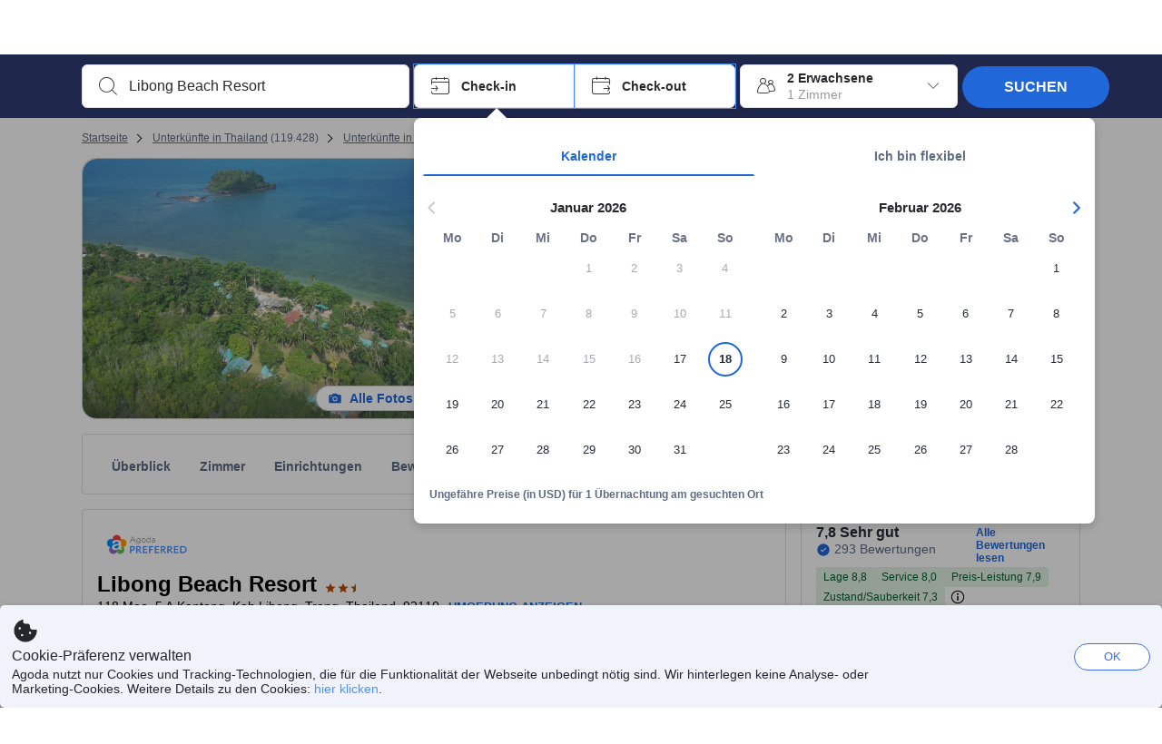

--- FILE ---
content_type: text/html; charset=utf-8
request_url: https://www.agoda.com/de-de/libong-beach-resort/hotel/trang-th.html
body_size: 83210
content:

<!DOCTYPE html>
<html lang="de" kite-lang="de" class="chrome no-js" dir="ltr">
<head>
    <meta charset="utf-8" />
        <meta name="viewport" content="width=device-width, initial-scale=1.0" />
    
        <meta name="referrer" content="origin-when-cross-origin" />
    
    <title></title>
    <link rel="icon" href="/favicon.ico" />

<script type="text/javascript" id="messagingClientLite">
!function(t,e){if("object"==typeof exports&&"object"==typeof module)module.exports=e();else if("function"==typeof define&&define.amd)define([],e);else{var n=e();for(var r in n)("object"==typeof exports?exports:t)[r]=n[r]}}("undefined"!=typeof self?self:this,(function(){return function(t){var e={};function n(r){if(e[r])return e[r].exports;var i=e[r]={i:r,l:!1,exports:{}};return t[r].call(i.exports,i,i.exports,n),i.l=!0,i.exports}return n.m=t,n.c=e,n.d=function(t,e,r){n.o(t,e)||Object.defineProperty(t,e,{enumerable:!0,get:r})},n.r=function(t){"undefined"!=typeof Symbol&&Symbol.toStringTag&&Object.defineProperty(t,Symbol.toStringTag,{value:"Module"}),Object.defineProperty(t,"__esModule",{value:!0})},n.t=function(t,e){if(1&e&&(t=n(t)),8&e)return t;if(4&e&&"object"==typeof t&&t&&t.__esModule)return t;var r=Object.create(null);if(n.r(r),Object.defineProperty(r,"default",{enumerable:!0,value:t}),2&e&&"string"!=typeof t)for(var i in t)n.d(r,i,function(e){return t[e]}.bind(null,i));return r},n.n=function(t){var e=t&&t.__esModule?function(){return t.default}:function(){return t};return n.d(e,"a",e),e},n.o=function(t,e){return Object.prototype.hasOwnProperty.call(t,e)},n.p="",n(n.s=232)}({0:function(t,e,n){"use strict";n.d(e,"c",(function(){return i})),n.d(e,"a",(function(){return o})),n.d(e,"b",(function(){return u})),n.d(e,"d",(function(){return s})),n.d(e,"g",(function(){return a})),n.d(e,"e",(function(){return c})),n.d(e,"f",(function(){return f}));var r=function(t,e){return(r=Object.setPrototypeOf||{__proto__:[]}instanceof Array&&function(t,e){t.__proto__=e}||function(t,e){for(var n in e)Object.prototype.hasOwnProperty.call(e,n)&&(t[n]=e[n])})(t,e)};function i(t,e){if("function"!=typeof e&&null!==e)throw new TypeError("Class extends value "+String(e)+" is not a constructor or null");function n(){this.constructor=t}r(t,e),t.prototype=null===e?Object.create(e):(n.prototype=e.prototype,new n)}var o=function(){return(o=Object.assign||function(t){for(var e,n=1,r=arguments.length;n<r;n++)for(var i in e=arguments[n])Object.prototype.hasOwnProperty.call(e,i)&&(t[i]=e[i]);return t}).apply(this,arguments)};function u(t,e,n,r){return new(n||(n=Promise))((function(i,o){function u(t){try{a(r.next(t))}catch(t){o(t)}}function s(t){try{a(r.throw(t))}catch(t){o(t)}}function a(t){var e;t.done?i(t.value):(e=t.value,e instanceof n?e:new n((function(t){t(e)}))).then(u,s)}a((r=r.apply(t,e||[])).next())}))}function s(t,e){var n,r,i,o,u={label:0,sent:function(){if(1&i[0])throw i[1];return i[1]},trys:[],ops:[]};return o={next:s(0),throw:s(1),return:s(2)},"function"==typeof Symbol&&(o[Symbol.iterator]=function(){return this}),o;function s(s){return function(a){return function(s){if(n)throw new TypeError("Generator is already executing.");for(;o&&(o=0,s[0]&&(u=0)),u;)try{if(n=1,r&&(i=2&s[0]?r.return:s[0]?r.throw||((i=r.return)&&i.call(r),0):r.next)&&!(i=i.call(r,s[1])).done)return i;switch(r=0,i&&(s=[2&s[0],i.value]),s[0]){case 0:case 1:i=s;break;case 4:return u.label++,{value:s[1],done:!1};case 5:u.label++,r=s[1],s=[0];continue;case 7:s=u.ops.pop(),u.trys.pop();continue;default:if(!(i=u.trys,(i=i.length>0&&i[i.length-1])||6!==s[0]&&2!==s[0])){u=0;continue}if(3===s[0]&&(!i||s[1]>i[0]&&s[1]<i[3])){u.label=s[1];break}if(6===s[0]&&u.label<i[1]){u.label=i[1],i=s;break}if(i&&u.label<i[2]){u.label=i[2],u.ops.push(s);break}i[2]&&u.ops.pop(),u.trys.pop();continue}s=e.call(t,u)}catch(t){s=[6,t],r=0}finally{n=i=0}if(5&s[0])throw s[1];return{value:s[0]?s[1]:void 0,done:!0}}([s,a])}}}Object.create;function a(t){var e="function"==typeof Symbol&&Symbol.iterator,n=e&&t[e],r=0;if(n)return n.call(t);if(t&&"number"==typeof t.length)return{next:function(){return t&&r>=t.length&&(t=void 0),{value:t&&t[r++],done:!t}}};throw new TypeError(e?"Object is not iterable.":"Symbol.iterator is not defined.")}function c(t,e){var n="function"==typeof Symbol&&t[Symbol.iterator];if(!n)return t;var r,i,o=n.call(t),u=[];try{for(;(void 0===e||e-- >0)&&!(r=o.next()).done;)u.push(r.value)}catch(t){i={error:t}}finally{try{r&&!r.done&&(n=o.return)&&n.call(o)}finally{if(i)throw i.error}}return u}function f(t,e,n){if(n||2===arguments.length)for(var r,i=0,o=e.length;i<o;i++)!r&&i in e||(r||(r=Array.prototype.slice.call(e,0,i)),r[i]=e[i]);return t.concat(r||Array.prototype.slice.call(e))}Object.create},1:function(t,e,n){"use strict";(function(t){n.d(e,"a",(function(){return r}));var r=function(){function e(){}return e.current=function(){var e="undefined"!=typeof window?window:"undefined"!=typeof self?self:void 0!==t?t:null;if(!e)throw new Error("Unsupported environment.");return e},e}()}).call(this,n(30))},13:function(t,e,n){"use strict";n.d(e,"a",(function(){return i})),n.d(e,"b",(function(){return r}));var r,i={measurement:0,default:1,log:2};!function(t){t[t.measurement=0]="measurement",t[t.generic=1]="generic",t[t.log=2]="log"}(r||(r={}))},17:function(t,e,n){"use strict";function r(t,e,n){for(var r=n.length,i=0;i<r;i++){var o=n[i];if(o)for(var u in o)o.hasOwnProperty(u)&&t(u,o[u])}}n.d(e,"a",(function(){return r}))},18:function(t,e,n){"use strict";n.d(e,"b",(function(){return i})),n.d(e,"a",(function(){return u}));var r=n(13);function i(t){var e=r.a[t];return e=void 0===e?r.a.default:e}var o={trace:0,debug:1,info:2,warn:3,error:4,fatal:5};function u(t,e){if("measurement"===t){var n=e.name;return delete e.name,n}if("log"===t){var r=o[e.level];return r="number"==typeof r?r:2,delete e.level,r.toString()}return t}},232:function(t,e,n){"use strict";n.r(e),n.d(e,"MessagingClient",(function(){return a}));var r=n(1),i=n(73),o=n(28),u=function(){function t(){this.buffer={items:[]},this.contextData={}}return t.prototype.send=function(e){var n=this.buffer.items,r=t.MaxBufferSize-n.length;r>0&&(e instanceof Array?(r<e.length&&(e=e.slice(0,r)),this.buffer.items=e.concat(n)):this.buffer.items.push(e))},t.prototype.dispose=function(t){this.buffer.items.length=0,t&&t()},t.prototype.environment=function(t){},t.prototype.context=function(t){var e=this.contextData;e.sessionId=t.sessionId||e.sessionId,e.userId=t.userId||e.userId},t.MaxBufferSize=15e3,t}(),s=n(36),a=function(){function t(t){this._test=t}return t.create=function(e){return t.instantiate(e)},t.instantiate=function(e){return(new t).instantiate(e)},t.environment=function(e){return new t(e)},t.prototype.instantiate=function(t){var e,n,r=o.a.get();if(r.environment=r.environment||t,r.test=r.test||this._test,r.messagingClient)return r.messagingClient;var a=new u,c=new s.a(a,new i.a,null!==(n=null===(e=r.environment)||void 0===e?void 0:e.apiKey)&&void 0!==n?n:"");return r.buffer=a.buffer,r.context=a.contextData,r.messagingClient=c,c},t}();r.a.current().MessagingClient=a,a.instantiate()},28:function(t,e,n){"use strict";n.d(e,"a",(function(){return o}));var r=n(1),i="MessagingClient-LiteData",o=function(){function t(){}return t.get=function(){var t=r.a.current();return t[i]||(t[i]={})},t.clear=function(){delete r.a.current()[i]},t}()},30:function(t,e){var n;n=function(){return this}();try{n=n||new Function("return this")()}catch(t){"object"==typeof window&&(n=window)}t.exports=n},35:function(t,e,n){"use strict";n.d(e,"a",(function(){return r}));var r=function(){function t(){}return t.current=function(){return window&&window.__MCJS_EXTENSION_DATA__||{}},t}()},36:function(t,e,n){"use strict";n.d(e,"a",(function(){return y}));var r=n(0),i=function(t){function e(){var n=t.call(this,"Bridge not exist")||this;return Object.setPrototypeOf(n,e.prototype),n}return Object(r.c)(e,t),e}(Error),o=function(t){function e(n){var r=t.call(this,"Unsupported bridge version: ".concat(n))||this;return Object.setPrototypeOf(r,e.prototype),r}return Object(r.c)(e,t),e}(Error),u=function(t){function e(){var n=t.call(this,"Operation Timeout error")||this;return Object.setPrototypeOf(n,e.prototype),n}return Object(r.c)(e,t),e}(Error),s=function(t){function e(n){var r,i,o=this;return(o=t.call(this,(null===(r=n.error)||void 0===r?void 0:r.message)||"Unknown error")||this).code=(null===(i=n.error)||void 0===i?void 0:i.code)||"UNKNOWN",Object.setPrototypeOf(o,e.prototype),o}return Object(r.c)(e,t),e}(Error);function a(t,e){return Object(r.b)(this,void 0,void 0,(function(){var n,i,o;return Object(r.d)(this,(function(r){switch(r.label){case 0:if((n=e.signal).aborted)throw new Error("Operation canceled");i=new AbortController,n.addEventListener("abort",(function(){}),{once:!0,signal:i.signal}),r.label=1;case 1:return r.trys.push([1,,3,4]),[4,t()];case 2:if(o=r.sent(),n.aborted)throw new Error("Operation canceled");return[3,4];case 3:return i.abort(),[7];case 4:return[2,o]}}))}))}function c(t,e){return Object(r.b)(this,void 0,void 0,(function(){function n(){return Object(r.b)(this,void 0,void 0,(function(){return Object(r.d)(this,(function(e){switch(e.label){case 0:return e.trys.push([0,,2,3]),[4,a(t,{signal:o.signal})];case 1:return[2,e.sent()];case 2:return i.abort(),[7];case 3:return[2]}}))}))}var i,o,s,c=this;return Object(r.d)(this,(function(t){switch(t.label){case 0:return i=new AbortController,o=new AbortController,s=function(){return Object(r.b)(c,void 0,void 0,(function(){return Object(r.d)(this,(function(t){return[2,new Promise((function(t,n){var r=setTimeout((function(){i.signal.aborted?t(void 0):(o.abort(),n(new u)),clearTimeout(r)}),e.timeout)}))]}))}))},[4,Promise.race([s(),n()])];case 1:return[2,t.sent()]}}))}))}function f(t){return Object(r.b)(this,void 0,void 0,(function(){return Object(r.d)(this,(function(e){return[2,new Promise((function(e,n){setTimeout((function(){try{var r=t();e(r)}catch(t){n(t)}}),0)}))]}))}))}var l,d=function(){function t(t){this.bridge=t}return t.prototype.postMessage=function(t){return Object(r.b)(this,void 0,void 0,(function(){var e,n,i=this;return Object(r.d)(this,(function(o){switch(o.label){case 0:return[4,c((function(){return Object(r.b)(i,void 0,void 0,(function(){var e=this;return Object(r.d)(this,(function(n){return[2,f((function(){return e.bridge.postMessage(JSON.stringify(t))}))]}))}))}),{timeout:5e3})];case 1:if(e=o.sent(),"error"===(n=JSON.parse(e)).status)throw new s(n);return[2,n]}}))}))},t}(),b=function(){function t(t){this.bridge=t}return t.prototype.postMessage=function(t){return Object(r.b)(this,void 0,void 0,(function(){var e,n=this;return Object(r.d)(this,(function(i){switch(i.label){case 0:return[4,c((function(){return Object(r.b)(n,void 0,void 0,(function(){return Object(r.d)(this,(function(e){return[2,this.bridge.nativePromise("mcjsBridge","postMessage",t)]}))}))}),{timeout:5e3})];case 1:if("error"===(e=i.sent()).status)throw new s(e);return[2,e]}}))}))},t}(),v=function(){function t(t){this.bridge=t}return t.prototype.postMessage=function(t){return Object(r.b)(this,void 0,void 0,(function(){var e,n=this;return Object(r.d)(this,(function(r){switch(r.label){case 0:return[4,c((function(){return n.bridge.postMessage(t)}),{timeout:5e3})];case 1:if("error"===(e=r.sent()).status)throw new s(e);return[2,e]}}))}))},t}();function p(t){var e,n,i,u,a,p,h,m,g,y;return Object(r.b)(this,void 0,void 0,(function(){var w,O,j,_,x,S,M=this;return Object(r.d)(this,(function(E){switch(E.label){case 0:return l?[2,l]:(null===(e=null==t?void 0:t.Capacitor)||void 0===e?void 0:e.isNativePlatform())&&(null===(n=null==t?void 0:t.Capacitor)||void 0===n?void 0:n.isPluginAvailable("mcjsBridge"))?(w=t.Capacitor,[4,c((function(){return w.nativePromise("mcjsBridge","postMessage",{type:"get-bridge-version"})}),{timeout:5e3})]):[3,2];case 1:if("success"!==(S=E.sent()).status)throw new s(S);switch(null===(i=S.data)||void 0===i?void 0:i.version){case 1:return[2,l=new b(t.Capacitor)];default:throw new o(null===(u=S.data)||void 0===u?void 0:u.version)}return[3,7];case 2:return(null===(p=null===(a=null==t?void 0:t.webkit)||void 0===a?void 0:a.messageHandlers)||void 0===p?void 0:p.mcjsBridge)?(O=t.webkit.messageHandlers.mcjsBridge,[4,c((function(){return O.postMessage({type:"get-bridge-version"})}),{timeout:5e3})]):[3,4];case 3:if("success"!==(S=E.sent()).status)throw new s(S);switch(null===(h=S.data)||void 0===h?void 0:h.version){case 1:return[2,l=new v(t.webkit.messageHandlers.mcjsBridge)];default:throw new o(null===(m=S.data)||void 0===m?void 0:m.version)}return[3,7];case 4:return(null==t?void 0:t.mcjsBridge)?(j=t.mcjsBridge,_=function(){return j.postMessage(JSON.stringify({type:"get-bridge-version"}))},[4,c((function(){return Object(r.b)(M,void 0,void 0,(function(){return Object(r.d)(this,(function(t){return[2,f((function(){return _()}))]}))}))}),{timeout:5e3})]):[3,6];case 5:if(x=E.sent(),"success"!==(S=JSON.parse(x)).status)throw new s(S);switch(null===(g=S.data)||void 0===g?void 0:g.version){case 1:return[2,l=new d(t.mcjsBridge)];default:throw new o(null===(y=S.data)||void 0===y?void 0:y.version)}return[3,7];case 6:return[2,void 0];case 7:return[2]}}))}))}var h=n(35),m=n(44),g=n(18),y=function(){function t(t,e,n){this.sender=t,this._time=e,this._apiKey=n,window.addEventListener("message",this.onMessageReceivedFromMimir.bind(this))}return t.prototype.onMessageReceivedFromMimir=function(t){var e,n;if("analytics-extension"===(null===(e=null==t?void 0:t.data)||void 0===e?void 0:e.id))switch(null===(n=t.data)||void 0===n?void 0:n.name){case"enable-debug-mode":this.debug(!0);break;case"disable-debug-mode":this.debug(!1)}},t.prototype.create=function(t,e,n){var r=Number(null==n?void 0:n.timestamp);("number"!=typeof r||isNaN(r)||r<1e5)&&(r=this._time.now());var i={_meta:{timestamp:r,type:t}};return e&&Object(m.a)(i,e),i},t.prototype.send=function(t,e){var n,i;return Object(r.b)(this,void 0,void 0,(function(){var o;return Object(r.d)(this,(function(r){switch(r.label){case 0:if(!t||!t._meta)throw new Error("Message or message type is undefined");t=JSON.parse(JSON.stringify(t)),null!==(n=(i=t._meta).timestamp)&&void 0!==n||(i.timestamp=this._time.now()),t._meta.tabId=h.a.current().tabId,r.label=1;case 1:return r.trys.push([1,3,,4]),[4,this.bridgeToNative(t)];case 2:return r.sent(),[3,4];case 3:return o=r.sent(),this.addBridgeFallbackReason(t,o),this.sender.send(t,e),[3,4];case 4:return[2]}}))}))},t.prototype.bridgeToNative=function(t){return Object(r.b)(this,void 0,void 0,(function(){var e,n,o,u;return Object(r.d)(this,(function(s){switch(s.label){case 0:return[4,p(window)];case 1:if(!(e=s.sent()))throw new i;return delete(n=Object(r.a)({},t))._meta,o=Object(g.a)(t._meta.type,t),u=Object(g.b)(t._meta.type),[4,e.postMessage({type:"send-message",data:{timestamp:t._meta.timestamp||0,messageName:o,partitionKey:"",messageType:u,payload:JSON.stringify(n),apiKey:this._apiKey}})];case 2:return s.sent(),[2]}}))}))},t.prototype.addBridgeFallbackReason=function(t,e){e instanceof i?t._meta.webview_bridge_fallback_reason="BRIDGE_NOT_EXIST":e instanceof o?t._meta.webview_bridge_fallback_reason="UNSUPPORTED_BRIDGE_VERSION":e instanceof u?t._meta.webview_bridge_fallback_reason="BRIDGE_TIMEOUT_ERROR":e instanceof s?t._meta.webview_bridge_fallback_reason=e.code:e instanceof Error?t._meta.webview_bridge_fallback_reason=e.message:t._meta.webview_bridge_fallback_reason="UNKNOWN_ERROR"},t.prototype.debug=function(t,e){this.sender.environment({debug:t,logs:e})},t.prototype.context=function(t){this.sender.context(t)},t}()},44:function(t,e,n){"use strict";n.d(e,"a",(function(){return i}));var r=n(17);function i(t){for(var e=[],n=1;n<arguments.length;n++)e[n-1]=arguments[n];return t||(t={}),Object(r.a)((function(e,n){void 0===t[e]&&(t[e]=n)}),t,e),t}},73:function(t,e,n){"use strict";n.d(e,"a",(function(){return r}));var r=function(){function t(){}return t.prototype.now=function(){return+new Date},t}()}})}));
</script><script type="text/javascript">
const messagingClient = MessagingClient.instantiate();

function loadErrorHandler(err) {
    const src = err.path[0].src;
    const href = err.path[0].href;
    var message = ["could not load", src ? src : href].join(" ");
    try {
        const log = messagingClient.create('log', { logLevel: 'error', message: message, applicationName: 'cronos', loggerName: 'Fe.Cronos.Logger' });
        messagingClient.send(log);
    }
    catch (exception) {
    }
}
</script>    
    <link rel='preload' href='https://cdn6.agoda.net/cdn-accom-web/js/assets/browser-bundle/6055-658e3d4298d7.js' as='script'><link rel='preload' href='https://cdn6.agoda.net/cdn-accom-web/js/assets/browser-bundle/2305-fa8e06b38628.js' as='script'><link rel='preload' href='https://cdn6.agoda.net/cdn-accom-web/js/assets/browser-bundle/property-b9eb667adcee.js' as='script'>

    

    <link rel='preconnect' href='https://cdn10.agoda.net' crossorigin>
    <link rel='preconnect' href='//pix10.agoda.net' crossorigin>
    <link rel='preconnect' href='https://secure.agoda.com' >




<style type="text/css">body{overflow-y:scroll}.NavBar--sticky.NavBar--hide{display:none}.container-agoda{padding:0;margin:16px auto}@media screen and (min-width:1100px){.container-agoda{width:1100px;padding:0;margin:0 auto}}@media(max-width:1024px){.container-agoda{width:940px;padding:0;margin:0 auto}}.MosaicReloaded__PlaceHolder{display:flex;flex-direction:row-reverse}.Searchbox--horizontal{display:flex;justify-content:center}.SearchBoxContainer--package>.Searchbox--horizontal{display:block}.Searchbox__wrapper{display:inline-flex}.SearchBoxContainer--compact .Searchbox__wrapper{margin:0}.Searchbox__wrapper .IconBox.IconBox--autocomplete{margin-right:5px;min-width:auto}.Searchbox__wrapper .IconBox.IconBox--checkIn{min-width:177px}.Searchbox__wrapper .IconBox.IconBox--checkOut{min-width:177px}.Searchbox__wrapper .IconBox.IconBox--occupancy{min-width:240px}.Searchbox__searchButton{min-width:130px}.Breadcrumb-placeholder{height:40px;font-size:12px}.BreadCrumb-hotel_item{display:inline-block}.breadcrumbRegionName__h1{font-size:12px;font-weight:400}.Breadcrumb-PlaceHolder{border-bottom:1px solid #eee}.MosaicReloaded__PlaceHolder .NorthstarSideContent{max-width:324px;width:100%}html[dir=ltr] .MosaicReloaded__PlaceHolder .NorthstarSideContent{width:25%;padding-left:16px}html[dir=rtl] .MosaicReloaded__PlaceHolder .NorthstarSideContent{width:25%;padding-right:16px}.MosaicReloaded__PlaceHolder .NorthstarMainContent{width:75%;display:flex;flex-direction:column}html[dir=ltr] .MosaicReloaded__PlaceHolder .NorthstarMainContent{float:right}html[dir=rtl] .MosaicReloaded__PlaceHolder .NorthstarMainContent{float:left}.MosaicReloaded__PlaceHolder .NorthstarCard{border-radius:4px}.MosaicReloaded__PlaceHolder .MosaicReloaded{height:350px;width:100%;position:relative;margin-bottom:10px;display:flex;flex-direction:row}.MosaicReloaded__PlaceHolder .MosaicReloaded__SqOne{height:100%;width:50%;position:relative}html[dir=ltr] .MosaicReloaded__PlaceHolder .MosaicReloaded__SqOne{border-top-left-radius:4px;border-bottom-left-radius:4px}html[dir=rtl] .MosaicReloaded__PlaceHolder .MosaicReloaded__SqOne{border-top-right-radius:4px;border-bottom-right-radius:4px}.MosaicReloaded__SqRight-Container{display:flex;flex-direction:column;height:350px;width:50%}html[dir=ltr] .MosaicReloaded__SqRight-Container{margin-left:2px}html[dir=rtl] .MosaicReloaded__SqRight-Container{margin-right:2px}.MosaicReloaded__PlaceHolder .MosaicReloaded__SqTwo{height:226px;width:100%}html[dir=ltr] .MosaicReloaded__PlaceHolder .MosaicReloaded__SqTwo{border-top-right-radius:4px}html[dir=rtl] .MosaicReloaded__PlaceHolder .MosaicReloaded__SqTwo{border-top-left-radius:4px}.MosaicReloaded__SqSmall-Container{display:flex;flex-direction:row;justify-content:space-between;width:100%;margin-top:2px}.MosaicReloaded__PlaceHolder .MosaicReloaded__SqThree{height:130px;width:49.5%}html[dir=ltr] .MosaicReloaded__PlaceHolder .MosaicReloaded__SqThree{right:168px}html[dir=rtl] .MosaicReloaded__PlaceHolder .MosaicReloaded__SqThree{left:168px}.MosaicReloaded__PlaceHolder .MosaicReloaded__SqFour{height:130px;width:49.5%}html[dir=ltr] .MosaicReloaded__PlaceHolder .MosaicReloaded__SqFour{border-bottom-right-radius:4px}html[dir=rtl] .MosaicReloaded__PlaceHolder .MosaicReloaded__SqFour{border-bottom-left-radius:4px}.MosaicReloaded__PlaceHolder .MosaicReloaded__SqOne,.MosaicReloaded__PlaceHolder .MosaicReloaded__SqTwo,.MosaicReloaded__PlaceHolder .MosaicReloaded__SqThree,.MosaicReloaded__PlaceHolder .MosaicReloaded__SqFour,.MosaicReloaded__PlaceHolder .ReviewPlate,.MosaicReloaded__PlaceHolder .HeaderPlate,.MosaicReloaded__PlaceHolder .ReviewsCombo,.MosaicReloaded__PlaceHolder .ReviewsSnippet{-webkit-animation:mosaic-loading 2.2s cubic-bezier(.85,.15,.15,.85) infinite;-moz-animation:mosaic-loading 2.2s cubic-bezier(.85,.15,.15,.85) infinite;-o-animation:mosaic-loading 2.2s cubic-bezier(.85,.15,.15,.85) infinite;animation:mosaic-loading 2.2s cubic-bezier(.85,.15,.15,.85) infinite;border:none;background-color:#f6f6f6}.MosaicReloaded__PlaceHolder .MosaicReloaded__SqTwo{-webkit-animation-delay:.6s;-moz-animation-delay:.6s;-o-animation-delay:.6s;animation-delay:.6s}.MosaicReloaded__PlaceHolder .MosaicReloaded__SqThree{-webkit-animation-delay:1.2s;-moz-animation-delay:1.2s;-o-animation-delay:1.2s;animation-delay:1.2s}.MosaicReloaded__PlaceHolder .MosaicReloaded__SqFour{-webkit-animation-delay:.4s;-moz-animation-delay:.4s;-o-animation-delay:.4s;animation-delay:.4s}.MosaicReloaded__PlaceHolder .Miscellaneous__Container{display:table;margin-top:16px;width:100%}.MosaicReloaded__PlaceHolder .NorthstarSideContent{width:324px}html[dir=ltr] .MosaicReloaded__PlaceHolder .NorthstarSideContent{float:right;padding-left:16px}html[dir=rtl] .MosaicReloaded__PlaceHolder .NorthstarSideContent{float:left;padding-right:16px}#PropertyPlaceholder.MosaicReloaded__PlaceHolder .NorthstarMainContent{width:776px}.MosaicReloaded__PlaceHolder .ReviewPlate{height:779px;-webkit-animation-delay:1.2s;-moz-animation-delay:1.2s;-o-animation-delay:1.2s;animation-delay:1.2s}.MosaicReloaded__PlaceHolder .HeaderPlate{height:115px;-webkit-animation-delay:1.2s;-moz-animation-delay:1.2s;-o-animation-delay:1.2s;animation-delay:1.2s}.MosaicReloaded__PlaceHolder .ReviewsCombo{margin-top:10px;height:195px;-webkit-animation-delay:.2s;-moz-animation-delay:.2s;-o-animation-delay:.2s;animation-delay:.2s}.MosaicReloaded__PlaceHolder .ReviewsSnippet{margin-top:10px;height:90px;-webkit-animation-delay:1.72s;-moz-animation-delay:1.72s;-o-animation-delay:1.72s;animation-delay:1.72s}@media(max-width:1024px){.Searchbox__wrapper .IconBox.IconBox--autocomplete{min-width:260px}.Searchbox__wrapper .IconBox.IconBox--occupancy{min-width:190px}}@-webkit-keyframes mosaic-loading{0%{background-color:#f6f6f6}50%{background-color:#eee}100%{background-color:#f6f6f6}}@-moz-keyframes mosaic-loading{0%{background-color:#f6f6f6}50%{background-color:#eee}100%{background-color:#f6f6f6}}@-o-keyframes mosaic-loading{0%{background-color:#f6f6f6;}50%{background-color:#eee;}100%{background-color:#f6f6f6;}}@keyframes mosaic-loading{0%{background-color:#f6f6f6}50%{background-color:#eee}100%{background-color:#f6f6f6}}</style>

    
<script>
    try {
    !function(e,t){if("object"==typeof exports&&"object"==typeof module)module.exports=t();else if("function"==typeof define&&define.amd)define([],t);else{var n=t();for(var r in n)("object"==typeof exports?exports:e)[r]=n[r]}}(window,(function(){return function(e){var t={};function n(r){if(t[r])return t[r].exports;var i=t[r]={i:r,l:!1,exports:{}};return e[r].call(i.exports,i,i.exports,n),i.l=!0,i.exports}return n.m=e,n.c=t,n.d=function(e,t,r){n.o(e,t)||Object.defineProperty(e,t,{enumerable:!0,get:r})},n.r=function(e){"undefined"!=typeof Symbol&&Symbol.toStringTag&&Object.defineProperty(e,Symbol.toStringTag,{value:"Module"}),Object.defineProperty(e,"__esModule",{value:!0})},n.t=function(e,t){if(1&t&&(e=n(e)),8&t)return e;if(4&t&&"object"==typeof e&&e&&e.__esModule)return e;var r=Object.create(null);if(n.r(r),Object.defineProperty(r,"default",{enumerable:!0,value:e}),2&t&&"string"!=typeof e)for(var i in e)n.d(r,i,function(t){return e[t]}.bind(null,i));return r},n.n=function(e){var t=e&&e.__esModule?function(){return e.default}:function(){return e};return n.d(t,"a",t),t},n.o=function(e,t){return Object.prototype.hasOwnProperty.call(e,t)},n.p="",n(n.s=35)}({35:function(e,t,n){"use strict";Object.defineProperty(t,"__esModule",{value:!0}),n(36)},36:function(e,t){var n,r,i,o,u,f,c,a,l,p,s,d;u={passive:!0,capture:!0},f=new Date,c=function(){o=[],r=-1,n=null,s(addEventListener)},a=function(e,t){n||(n=t,r=e,i=new Date,s(removeEventListener),l())},l=function(){if(r>=0&&r<i-f){var e={entryType:"first-input",name:n.type,target:n.target,cancelable:n.cancelable,startTime:n.timeStamp,processingStart:n.timeStamp+r};o.forEach((function(t){t(e)})),o =[]}},p =function(e){if(e.cancelable){var t=(e.timeStamp>
        1e12?new Date:performance.now())-e.timeStamp;"pointerdown"==e.type?function(e,t){var n=function(){a(e,t),i()},r=function(){i()},i=function(){removeEventListener("pointerup",n,u),removeEventListener("pointercancel",r,u)};addEventListener("pointerup",n,u),addEventListener("pointercancel",r,u)}(t,e):a(t,e)}},s=function(e){["mousedown","keydown","touchstart","pointerdown"].forEach((function(t){return e(t,p,u)}))},d="hidden"===document.visibilityState?0:1/0,addEventListener("visibilitychange",(function e(t){"hidden"===document.visibilityState&&(d=t.timeStamp,removeEventListener("visibilitychange",e,!0))}),!0),c(),self.webVitals={firstInputPolyfill:function(e){o.push(e),l()},resetFirstInputPolyfill:c,get firstHiddenTime(){return d}}}})}));
    } catch(e) {
        window.webVitalsPolyfillDebugInfo = e;
    }
    window.performanceClientContext = {"isEnabled":true,"clientProfile":{"Device":1,"Os":2,"Client":1,"SubClient":0}} ?? {};
</script>



            <script type="text/javascript" id="EdgeRedirect">
                try {
                    if (/MSIE \d|Trident.*rv:/.test(navigator.userAgent)) {
                        function getCookie(cname) {
                            var name = cname + "=";
                            var decodedCookie = decodeURIComponent(document.cookie);
                            var ca = decodedCookie.split(';');
                            for (var i = 0; i < ca.length; i++) {
                                var c = ca[i];
                                while (c.charAt(0) == ' ') {
                                    c = c.substring(1);
                                }
                                if (c.indexOf(name) == 0) {
                                    return c.substring(name.length, c.length);
                                }
                            }
                            return "";
                        }

                        function updateQueryStringParameter(uri, key, value) {
                            var re = new RegExp("([?&])" + key + "=.*?(&|$)", "i");
                            var separator = uri.indexOf('?') !== -1 ? "&" : "?";
                            if (uri.match(re)) {
                                return uri.replace(re, '$1' + key + "=" + value + '$2');
                            }
                            else {
                                return uri + separator + key + "=" + value;
                            }
                        }

                        var tracker = getCookie("agoda.user.03").split("&")[0].replace("UserId=", "");
                        window.location = 'microsoft-edge:' + updateQueryStringParameter(window.location.href, "follow_redirect", tracker);
                        // fall back url if cannot go to Edge browser
                        setTimeout(function () {
                            window.location = 'https://go.microsoft.com/fwlink/?linkid=2135547';
                        }, 1);
                    }
                } catch (e) {
                    // do nothing
                }
            </script>
        <script type="text/javascript" id="IEPromisePolyfill">
    !function (e, n) { "object" == typeof exports && "undefined" != typeof module ? n() : "function" == typeof define && define.amd ? define(n) : n() }(0, function () { "use strict"; function e() { } function n(e) { if (!(this instanceof n)) throw new TypeError("Promises must be constructed via new"); if ("function" != typeof e) throw new TypeError("not a function"); this._state = 0, this._handled = !1, this._value = undefined, this._deferreds = [], f(e, this) } function t(e, t) { for (; 3 === e._state;)e = e._value; 0 !== e._state ? (e._handled = !0, n._immediateFn(function () { var n = 1 === e._state ? t.onFulfilled : t.onRejected; if (null !== n) { var i; try { i = n(e._value) } catch (f) { return void r(t.promise, f) } o(t.promise, i) } else (1 === e._state ? o : r)(t.promise, e._value) })) : e._deferreds.push(t) } function o(e, t) { try { if (t === e) throw new TypeError("A promise cannot be resolved with itself."); if (t && ("object" == typeof t || "function" == typeof t)) { var o = t.then; if (t instanceof n) return e._state = 3, e._value = t, void i(e); if ("function" == typeof o) return void f(function (e, n) { return function () { e.apply(n, arguments) } }(o, t), e) } e._state = 1, e._value = t, i(e) } catch (u) { r(e, u) } } function r(e, n) { e._state = 2, e._value = n, i(e) } function i(e) { 2 === e._state && 0 === e._deferreds.length && n._immediateFn(function () { e._handled || n._unhandledRejectionFn(e._value) }); for (var o = 0, r = e._deferreds.length; r > o; o++)t(e, e._deferreds[o]); e._deferreds = null } function f(e, n) { var t = !1; try { e(function (e) { t || (t = !0, o(n, e)) }, function (e) { t || (t = !0, r(n, e)) }) } catch (i) { if (t) return; t = !0, r(n, i) } } var u = function (e) { var n = this.constructor; return this.then(function (t) { return n.resolve(e()).then(function () { return t }) }, function (t) { return n.resolve(e()).then(function () { return n.reject(t) }) }) }, c = setTimeout; n.prototype["catch"] = function (e) { return this.then(null, e) }, n.prototype.then = function (n, o) { var r = new this.constructor(e); return t(this, new function (e, n, t) { this.onFulfilled = "function" == typeof e ? e : null, this.onRejected = "function" == typeof n ? n : null, this.promise = t }(n, o, r)), r }, n.prototype["finally"] = u, n.all = function (e) { return new n(function (n, t) { function o(e, f) { try { if (f && ("object" == typeof f || "function" == typeof f)) { var u = f.then; if ("function" == typeof u) return void u.call(f, function (n) { o(e, n) }, t) } r[e] = f, 0 == --i && n(r) } catch (c) { t(c) } } if (!e || "undefined" == typeof e.length) throw new TypeError("Promise.all accepts an array"); var r = Array.prototype.slice.call(e); if (0 === r.length) return n([]); for (var i = r.length, f = 0; r.length > f; f++)o(f, r[f]) }) }, n.resolve = function (e) { return e && "object" == typeof e && e.constructor === n ? e : new n(function (n) { n(e) }) }, n.reject = function (e) { return new n(function (n, t) { t(e) }) }, n.race = function (e) { return new n(function (n, t) { for (var o = 0, r = e.length; r > o; o++)e[o].then(n, t) }) }, n._immediateFn = "function" == typeof setImmediate && function (e) { setImmediate(e) } || function (e) { c(e, 0) }, n._unhandledRejectionFn = function (e) { void 0 !== console && console && console.warn("Possible Unhandled Promise Rejection:", e) }; var l = function () { if ("undefined" != typeof self) return self; if ("undefined" != typeof window) return window; if ("undefined" != typeof global) return global; throw Error("unable to locate global object") }(); l.Promise ? l.Promise.prototype["finally"] || (l.Promise.prototype["finally"] = u) : l.Promise = n });
</script>

    <text>
        <script>propertyPageParamsPromise=Promise.resolve()</script>
    </text>

    <text>
        <script>window.propertyPageParams={cronosDetails:null,droneDesignSystemContext:{experiment:{isMigratingNotificationToAccessibleColor:!0,deprecateInaccessibleColor:!0,isToggleButtonAccessibilityColorFix:!0,isToggleButtonA11yContrastFix:!0,iconsMigrationToV3:!0,isGetDroneContextFromWindow:!0,radioCheckboxA11yContrastFix:!0,searchFieldMinHeight:!0,incorrectInertAttrOnCarouselWhenResizing:!1,isMigratingChipToAccessibleColor:!0,isMigratingBadgeToAccessibleColor:!0,carouselMigrationToV3:!1,rurubuAccessibleColor:!1,japanicanAccessibleColor:!1,inputV2A11yBorderContrastFix:!1,migrateDeprecatedColorTokenUsage:!0,dropdownTriggerV2ComboboxRole:!0,migrateColorPairAccessibleTokenUsage:!1,accessibleInactiveBorder:!1,iconAssetsMigrationToV3:!0,migrateInputV2ToV3UI:!1,notificationTitleTagFix:!1,cxpRGA11yFix:!1,dividerHeightStretch:!0,useBackgroundColorTransitionOverlayAnimation:!1,overlayComponentFix:!1,datePickerInteractiveStateContrastFix:!0,searchFieldAccessibleTextColorFix:!1,accessibleRadialLoader:!1,bottomSheetMediumSizeUpdate:!1,accordionTriggerContrastFix:!0,formControlSizeChange:!1,chipInteractiveStateContrastFix:!1,tooltipMaxWidthFix:!1,fixNotificationFocus:!1,buttonInteractiveStateContrastFix:!1,modalActionButtonIconFix:!1,accessibleTargetSizeBadge:!1,datePickerLabelImprovement:!1,tabItemA11yFix:!1,breadcrumbSemanticFix:!1,paginationSemanticFix:!1,gridSizeFallback:!0,alwaysMountTooltip:!0},locale:"de-de",direction:"ltr",platform:"web",cdnBaseUrl:"https://cdn10.agoda.net"}};window.droneDesignSystemContext={experiment:{isMigratingNotificationToAccessibleColor:!0,deprecateInaccessibleColor:!0,isToggleButtonAccessibilityColorFix:!0,isToggleButtonA11yContrastFix:!0,iconsMigrationToV3:!0,isGetDroneContextFromWindow:!0,radioCheckboxA11yContrastFix:!0,searchFieldMinHeight:!0,incorrectInertAttrOnCarouselWhenResizing:!1,isMigratingChipToAccessibleColor:!0,isMigratingBadgeToAccessibleColor:!0,carouselMigrationToV3:!1,rurubuAccessibleColor:!1,japanicanAccessibleColor:!1,inputV2A11yBorderContrastFix:!1,migrateDeprecatedColorTokenUsage:!0,dropdownTriggerV2ComboboxRole:!0,migrateColorPairAccessibleTokenUsage:!1,accessibleInactiveBorder:!1,iconAssetsMigrationToV3:!0,migrateInputV2ToV3UI:!1,notificationTitleTagFix:!1,cxpRGA11yFix:!1,dividerHeightStretch:!0,useBackgroundColorTransitionOverlayAnimation:!1,overlayComponentFix:!1,datePickerInteractiveStateContrastFix:!0,searchFieldAccessibleTextColorFix:!1,accessibleRadialLoader:!1,bottomSheetMediumSizeUpdate:!1,accordionTriggerContrastFix:!0,formControlSizeChange:!1,chipInteractiveStateContrastFix:!1,tooltipMaxWidthFix:!1,fixNotificationFocus:!1,buttonInteractiveStateContrastFix:!1,modalActionButtonIconFix:!1,accessibleTargetSizeBadge:!1,datePickerLabelImprovement:!1,tabItemA11yFix:!1,breadcrumbSemanticFix:!1,paginationSemanticFix:!1,gridSizeFallback:!0,alwaysMountTooltip:!0},locale:"de-de",direction:"ltr",platform:"web",cdnBaseUrl:"https://cdn10.agoda.net"}</script>
    </text>

    <div id="seo-data"></div>

        <script>window.shouldOptimizeLCP=!0</script>

</head>

<body class="NewHotel desktop AVENGERS-2892 BWHF-4821 AVENGERS-2892 AVENGERS-2892 AVENGERS-3602 ltr themed theme-agoda">
    <div id="mockDataEnabled" value="False"></div>
    <div id="login-react-popup"></div>
    <div id="login-react-root"></div>
    <div id="pointsmax-panel-react-root" data-hotel-id="" data-signin-landing=""></div>

    <input id="backwardRequestVerificationToken"
           name="backwardRequestVerificationToken"
           type="hidden"
           value="98cYvbyTUGkbzKVtUenj47WuWxDsLd5FrHG2FOO6QDw=:YKoNvrYQYi4pi2BdfVFDnWdvqsk=" />

<input id="requestVerificationToken"
       name="requestVerificationToken"
       type="hidden"
       value="CfDJ8Dkuqwv-0VhLoFfD8dw7lYzxNDv5nXIY-Xmp6_EXlkMkggY9Rf045Gmj8sr9VZ3tKxTJIav1oaIQRGdgNojsJdcX_NvhozU4JWQEO1K-jJ39zH51EuaiBBRscfDL38tzXQyp3_HTyJkj8jhNkPMGxK0" />


    <style>
        .backgroundSpace {
            position: absolute;
            top: 0;
            left: 0;
            overflow: hidden;
            width: 100%;
            height: 100%;
            z-index: -1;
        }

        .backgroundContainer {
            width: 90vw;
            height: 90vh;
        }
    </style>
    <div class="backgroundSpace" data-lcp="false">
                                                                                                                                                                                                                                                                                                                                                           
        <div class="backgroundContainer"></div>
                                                                                                                                                                                                                                                                                                                                                           
    </div>

<script>
    (function () {
        var method;
        var noop = function () { };
        var methods = [
            'assert', 'clear', 'count', 'debug', 'dir', 'dirxml', 'error',
            'exception', 'group', 'groupCollapsed', 'groupEnd', 'info', 'log',
            'markTimeline', 'profile', 'profileEnd', 'table', 'time', 'timeEnd',
            'timeline', 'timelineEnd', 'timeStamp', 'trace', 'warn'
        ];
        var length = methods.length;
        var console = (window.console = window.console || {});

        while (length--) {
            method = methods[length];
            if (!console[method]) {
                console[method] = noop;
            }
        }

    }());
    window.loginParamsUrl = '/api/de-de/Login/Params';
    window.feMsgConfig = {"Environment":"production","Cluster":"as","DC":"as","PageTypeId":7,"Disable":true};
    window.ssoUrl = null;
    window.ssoLogoutUrl = null;

    var whitelabel = { theme: 'theme-agoda' };
    var agoda = agoda || {};
    agoda.isCronos = true;
    agoda.userDevice = {
        mobileDeviceType: 'NOTMOBILE',
        devicePlatformId: 1,
        deviceType: 'desktop'
    };
    agoda.featureList = {"RegulationShowExclusivePriceSetting":{},"ShowGoogleLogin":{}};
    agoda.isBrazeEnabled = true;
    agoda.login = { isReact: true };
    agoda.BrazeSettings = {"IsEnabled":false,"IsEnabledLogin":false,"IsWhiteLabelEnabled":false,"IsAllowOrigin":false,"IsNonLoginEnabled":false,"AllowPages":[],"ExcludeAids":[]};
</script>



<script>
    window.agoda = window.agoda || {};
    window.agoda.bVariantsConfig = {"expids":["HERMES-4219","WLPLAUNCH-1674","BWHF-3505","JTBFP-615","CLICK-176-UCS","LT-1680","LT-1482-RED","PFE-12138","INSTANT-ACCRUAL","PFE-12250","CONTENTAPP-1489","CONTENTAPP-1871","CARTPACK-945","BWHF-5118","AVENGERS-2987","AVENGERS-2892","MKTBB-11183","PFE-12545","LT-1702","AVENGERS-2890","PFE-12556","JTBUAT-313","JTBFP-2098","WLPLAUNCH-1674","AVENGERS-2987","PMARKETING-3307","WLPLAUNCH-1674","JTBFP-615","LT-1702","PFE-12250","BWHF-4821","ROOMIE-2041","CARTPACK-945","BWHF-5118","LT-1537","AVENGERS-2987","AVENGERS-2892","PFE-12545","AVENGERS-2890","PFE-12556","PFE-12745","JTBUAT-313","MKTBB-11183","BWHF-5582","WLPLAUNCH-1674","ICBE-192","CLICK-176-UCS","AVENGERS-2987","ACT-5422","AVENGERS-2892","JTBUAT-313","AVENGERS-2890","ADSREQ-1614","ADSFNDN-594","PKGWEB-494","SKYC-11670"],"unseenExpids":{"login-4217":false},"endpoint":"/api/cronos/layout/unseenexperiments/send","expiry":0}
</script>

<script>
    var agoda = window.agoda || {};
    agoda.pageConfig =  {"correlationId":"d62bab08-2ee7-4395-bd83-c816bf53bc63","analyticsSessionId":"8581764738218321226","pageTypeId":7,"realLanguageId":3,"languageId":3,"origin":"US","stateCode":"OH","cid":-1,"tag":"","userId":"46f9e55f-b966-4868-b3a9-4bab711aac36","whitelabelid":1,"loginLvl":0,"storefrontId":3,"currencyId":7,"currencyCode":"USD","htmlLanguage":"de-de","cultureInfoName":"de-de","machineName":"as-pc-3i-acm-web-user-6d9b9fcfcc-cgpd6","trafficGroupId":4,"sessionId":"xcbgnlqcmtumulbfdb244gdq","trafficSubGroupId":4,"aid":130243,"useFullPageLogin":true,"cttp":2,"isRealUser":true,"mode":"production","utm_medium":"","utm_source":"","utm_campaign":"","utm_content":"","utm_term":"","browserFamily":"Chrome","cdnDomain":"agoda.net"};
    agoda.userDevice =  {"devicePlatformId":1,"deviceType":"desktop","mobileDeviceType":"NOTMOBILE"};
    agoda.userAgentInfo =  {"isPrerender":false};
    agoda.rumpagetype = 'NewHotel';
    window.webgateApiUrl = 'https://www.agoda.com';
    window.gatewayApiUrl = '//www.agoda.com/api/gw';
</script>
<script>
    var agoda = agoda || {};
    agoda.features = {"agodaHomes":{},"flights":{},"pointsMax":{},"accommodation":{},"agodaCash":{},"cashBack":{},"comparePrices":{},"reviews":{"isOverheardHomeEnabled":true,"propertyRatingScale":10,"propertyDefaultProvider":-1,"isSubmissionEnabled":true,"isStarRatingPopupEnabled":true},"agodaVip":{},"currency":{"isCurrencySwitchRequired":true,"priceDisplay":true},"language":{"isLanguageSwitchRequired":true,"defaultLanguage":"en-us"},"footerAncillaryLinks":{},"trendingDataContents":{},"branding":{"brands":["agoda","priceline","kayak","rental-cars","booking-com","open-table"],"brandsWithText":[]},"userManageBooking":{"isHotelEnabled":true,"isFlightEnabled":true},"userMessaging":{},"userProfile":{"isSocialEnabled":true,"isPaymentEnabled":true,"isEmailSubscriptionEnabled":true},"favorites":{},"facebookLogin":{},"stacklaWidget":{},"hygienePlusBanner":{},"featuredLuxuryHotel":{},"bestPriceGuarantee":{},"accountProviders":{"mobileNumber":true},"manageMyBookings":{"showContactProperty":true,"showQuickAnswers":true,"showAirportTransfer":true,"showExternalBookingId":false},"chinaMarket":{},"login":{"showBenefits":true,"resetPasswordRedirect":false},"signUp":{},"tealium":{"account":"agoda"},"privateSale":{},"googleMaps":{"parameters":{"channel":"agoda","client":"gme-booking","key":"AIzaSyC8COgFCyVzK5lDTEqp__tEGkTqRPnIjkM"}},"groundTransport":{},"flightHotelPackages":{"backgroundUrl":"https://cdn6.agoda.net/images/PACKAGES-251/default/pkg_headbg_modifysearch@2x.jpg","mobileSearchHeaderBackground":null},"multiHotelPackages":{},"connectedTrip":{},"myBookingsButton":{"buttonBehavior":"link"},"occupancyOptions":{"showOccupancyOptions":true,"solo":true,"couple":true,"family":true,"group":true,"business":true},"themedDomestic":{},"flightCrossSellHotel":{},"coupons":{"pageVersion":1},"activities":{},"navigationProductMenu":{"accommodations":{"isEnabled":true,"isMultiProductPanelEnabled":false},"flights":{"isEnabled":true,"isMultiProductPanelEnabled":false},"packages":{"isEnabled":true,"isMultiProductPanelEnabled":false},"deals":{"isEnabled":true,"isMultiProductPanelEnabled":false},"homes":{"isEnabled":true,"isMultiProductPanelEnabled":false},"airportsTransfer":{"isEnabled":true,"isMultiProductPanelEnabled":false},"carRentals":{"isEnabled":true,"isMultiProductPanelEnabled":false},"thingsToDo":{"isEnabled":false,"isMultiProductPanelEnabled":false},"cruises":{"isEnabled":false,"isMultiProductPanelEnabled":false},"tourTravel":{"isEnabled":false,"isMultiProductPanelEnabled":false},"activities":{"isEnabled":true,"isMultiProductPanelEnabled":true}},"redirectToApp":{},"shoppingCart":{},"logo":{"locales":{"default":{"name":"agoda-color-default","url":"images/kite-js/logo/agoda/color-default.svg"}},"width":89,"height":37},"agodaPreferred":{},"bookOnRequest":{},"shoppingCartIconStyle":{"size":"xl2"},"taxAndFeeLabelInCart":{"withPassenger":false},"showTimeLimitedOffers":{},"directPartners":{"bzbciti":{"partnerNameCms":304930,"logoImageUrl":"https://cdn6.agoda.net/images/external_loyalty/partners/Buzzbees/logo-citi.svg","loginRedirectUrl":"/partner/bzbciti/login","cms":{"partnerannouncementprelogintext":301576,"loginredirectconfirmationmodalcancelbuttonlabel":252233,"tncinitialtext":143881,"redemptionboxredeembuttonactivelabel":134503,"redemptionpricebannerdisplaytext":277306,"loginpanelbodytext":301575,"loginpanelheadertext":301574,"redeempointsamountexceedsbookingamounterrortext":142639,"maxpointsapplylabel":301581,"loginredirectconfirmationmodalbodytext":301578,"redemptionboxtitle":134501,"loginredirectconfirmationmodalheadertext":301577,"rewardsbalancetext":257840,"programdisplayeconomicstext":252241,"redemptionboxredeembuttoninactivelabel":134502,"loginpanelloginbuttonlabel":134499,"pricebreakdownredemptionlineitemlabel":301583,"partnerannouncementpostlogintext":301582,"bookingamountislessthanminimumbookingamounterrortext":142640,"redemptionboxrewardfiatequivalentlabel":258529,"programdisplaybalancelabel":252234,"loginredirectconfirmationmodalprimarybuttonlabel":292420,"redeempointsamountexceedsavailableamounterrortext":150023,"pricebreakdownredemptionlineitemtext":258908,"tnclattertext":143882,"redeempointsamountlessthanminredeempointerrortext":143476},"showLoginRedirectConfirmationModal":true,"programDisplayEconomicsPtcMultiplier":1,"maxPointsEnabled":true,"programs":[{"key":"bzbciti","logoUrl":"https://cdn6.agoda.net/images/external_loyalty/partners/Buzzbees/logo-citi.svg","cms":{"pricebreakdownredemptionlineitemlabel":301583,"pricebreakdownredemptionlineitembookingdetailpointsunit":301579,"pricebreakdownredemptionlineitembookingdetaillabel":301583,"displaybalanceunit":301579,"redemptionboxtitle":134501,"pricebreakdownredemptionlineitempointsunit":301579,"displaybalanceeconomicunit":301580},"sortOrder":1}]},"bzbnpl":{"partnerNameCms":316159,"logoImageUrl":"https://cdn6.agoda.net/images/external_loyalty/partners/Buzzbees/logo_nestle2.svg","loginRedirectUrl":"/partner/bzbnpl/login","cms":{"loginredirectconfirmationmodalcancelbuttonlabel":252233,"programdisplayeconomicstext":252241,"redemptionboxredeembuttoninactivelabel":134502,"tncinitialtext":143881,"loginpanelloginbuttonlabel":134499,"redemptionboxredeembuttonactivelabel":134503,"redemptionpricebannerdisplaytext":277306,"loginpanelbodytext":311216,"loginpanelheadertext":311215,"redeempointsamountexceedsbookingamounterrortext":142639,"maxpointsapplylabel":301581,"loginredirectconfirmationmodalbodytext":301578,"pricebreakdownredemptionlineitemlabel":301583,"bookingamountislessthanminimumbookingamounterrortext":142640,"redemptionboxtitle":134501,"redemptionboxrewardfiatequivalentlabel":258529,"programdisplaybalancelabel":252234,"loginredirectconfirmationmodalprimarybuttonlabel":292420,"redeempointsamountexceedsavailableamounterrortext":150023,"pricebreakdownredemptionlineitemtext":258908,"tnclattertext":143882,"loginredirectconfirmationmodalheadertext":301577,"rewardsbalancetext":257840,"redeempointsamountlessthanminredeempointerrortext":143476},"showLoginRedirectConfirmationModal":true,"programDisplayEconomicsPtcMultiplier":1,"maxPointsEnabled":true,"programs":[{"key":"nestle","logoUrl":"https://cdn6.agoda.net/images/external_loyalty/partners/Buzzbees/logo_nestle2.svg","cms":{"pricebreakdownredemptionlineitemlabel":301583,"pricebreakdownredemptionlineitembookingdetailpointsunit":311217,"pricebreakdownredemptionlineitembookingdetaillabel":301583,"displaybalanceunit":301579,"redemptionboxtitle":134501,"pricebreakdownredemptionlineitempointsunit":311217,"displaybalanceeconomicunit":301580},"sortOrder":1}]},"bzbmpm":{"partnerNameCms":321454,"logoImageUrl":"https://cdn6.agoda.net/images/external_loyalty/partners/Buzzbees/logo_mall2.svg","loginRedirectUrl":"/partner/bzbmpm/login","cms":{"partnerannouncementprelogintext":336215,"loginredirectconfirmationmodalcancelbuttonlabel":252233,"tncinitialtext":143881,"redemptionboxredeembuttonactivelabel":134503,"redemptionpricebannerdisplaytext":277306,"loginpanelbodytext":322238,"loginpanelheadertext":322237,"redeempointsamountexceedsbookingamounterrortext":142639,"maxpointsapplylabel":301581,"loginredirectconfirmationmodalbodytext":301578,"redemptionboxtitle":134501,"loginredirectconfirmationmodalheadertext":301577,"rewardsbalancetext":257840,"programdisplayeconomicstext":252241,"redemptionboxredeembuttoninactivelabel":134502,"loginpanelloginbuttonlabel":134499,"pricebreakdownredemptionlineitemlabel":322239,"partnerannouncementpostlogintext":336216,"bookingamountislessthanminimumbookingamounterrortext":142640,"redemptionboxrewardfiatequivalentlabel":258529,"programdisplaybalancelabel":252234,"loginredirectconfirmationmodalprimarybuttonlabel":292420,"redeempointsamountexceedsavailableamounterrortext":150023,"pricebreakdownredemptionlineitemtext":258908,"tnclattertext":143882,"redeempointsamountlessthanminredeempointerrortext":143476},"showLoginRedirectConfirmationModal":true,"programDisplayEconomicsPtcMultiplier":1,"maxPointsEnabled":true,"programs":[{"key":"mcard","logoUrl":"https://cdn6.agoda.net/images/external_loyalty/partners/Buzzbees/logo_mall2.svg","cms":{"pricebreakdownredemptionlineitemlabel":322239,"pricebreakdownredemptionlineitembookingdetailpointsunit":311217,"pricebreakdownredemptionlineitembookingdetaillabel":322239,"displaybalanceunit":301579,"redemptionboxtitle":134501,"pricebreakdownredemptionlineitempointsunit":311217,"displaybalanceeconomicunit":301580},"sortOrder":1}]},"dbshkuat":{"partnerNameCms":252229,"logoImageUrl":"https://cdn.agoda.net/images/mvc/default/ex.png","loginRedirectUrl":"/partner/dbshkuat/login","cms":{"partnerannouncementprelogintext":252236,"loginredirectconfirmationmodalcancelbuttonlabel":252233,"tncinitialtext":101,"redemptionboxredeembuttonactivelabel":134503,"redemptionpricebannerdisplaytext":277306,"loginpanelbodytext":263823,"tnclatterlinktext":103,"loginpanelheadertext":260560,"partnerannouncementpreloginlink":269661,"redeempointsamountexceedsbookingamounterrortext":142639,"maxpointsapplylabel":252235,"loginredirectconfirmationmodalbodytext":252231,"redemptionboxtitle":277835,"partnerannouncementpostloginlinklabel":269660,"loginredirectconfirmationmodalheadertext":252230,"rewardsbalancetext":257840,"programdisplayeconomicstext":252241,"redemptionboxredeembuttoninactivelabel":134502,"partnerannouncementpostloginlink":269661,"loginpanelloginbuttonlabel":269757,"pricebreakdownredemptionlineitemlabel":258530,"partnerannouncementpostlogintext":269829,"bookingamountislessthanminimumbookingamounterrortext":142640,"redemptionboxrewardfiatequivalentlabel":258529,"partnerannouncementpreloginlinklabel":269660,"programdisplaybalancelabel":252234,"loginredirectconfirmationmodalprimarybuttonlabel":252232,"redeempointsamountexceedsavailableamounterrortext":150023,"pricebreakdownredemptionlineitemtext":258908,"tnclattertext":102,"redeempointsamountlessthanminredeempointerrortext":143476},"showLoginRedirectConfirmationModal":true,"programDisplayEconomicsPtcMultiplier":1,"maxPointsEnabled":true,"programs":[{"key":"DBS","logoUrl":"https://cdn6.agoda.net/images/external_loyalty/partners/dbs/dbs_dbs-dollar.png","cms":{"pricebreakdownredemptionlineitemlabel":263825,"pricebreakdownredemptionlineitembookingdetailpointsunit":269759,"pricebreakdownredemptionlineitembookingdetaillabel":263825,"displaybalanceunit":258896,"redemptionboxtitle":277835,"displayname":258900,"pricebreakdownredemptionlineitempointsunit":269759,"displaybalanceeconomicunit":258904},"sortOrder":1},{"key":"COM","logoUrl":"https://cdn6.agoda.net/images/external_loyalty/partners/dbs/dbs_compass-dollar_2.png","cms":{"pricebreakdownredemptionlineitemlabel":263826,"pricebreakdownredemptionlineitembookingdetailpointsunit":269760,"pricebreakdownredemptionlineitembookingdetaillabel":263826,"displaybalanceunit":258897,"redemptionboxtitle":277835,"displayname":258901,"pricebreakdownredemptionlineitempointsunit":269760,"displaybalanceeconomicunit":258905},"sortOrder":1}]},"bzbdmt":{"partnerNameCms":321455,"logoImageUrl":"https://cdn6.agoda.net/images/external_loyalty/partners/Buzzbees/logo_donmueng2.svg","loginRedirectUrl":"/partner/bzbdmt/login","cms":{"loginredirectconfirmationmodalcancelbuttonlabel":252233,"programdisplayeconomicstext":252241,"redemptionboxredeembuttoninactivelabel":134502,"tncinitialtext":143881,"loginpanelloginbuttonlabel":134499,"redemptionboxredeembuttonactivelabel":134503,"redemptionpricebannerdisplaytext":277306,"loginpanelbodytext":322241,"loginpanelheadertext":322240,"redeempointsamountexceedsbookingamounterrortext":142639,"maxpointsapplylabel":301581,"loginredirectconfirmationmodalbodytext":301578,"pricebreakdownredemptionlineitemlabel":322242,"bookingamountislessthanminimumbookingamounterrortext":142640,"redemptionboxtitle":134501,"redemptionboxrewardfiatequivalentlabel":258529,"programdisplaybalancelabel":252234,"loginredirectconfirmationmodalprimarybuttonlabel":292420,"redeempointsamountexceedsavailableamounterrortext":150023,"pricebreakdownredemptionlineitemtext":258908,"tnclattertext":143882,"loginredirectconfirmationmodalheadertext":301577,"rewardsbalancetext":257840,"redeempointsamountlessthanminredeempointerrortext":143476},"showLoginRedirectConfirmationModal":true,"programDisplayEconomicsPtcMultiplier":1,"maxPointsEnabled":true,"programs":[{"key":"tollway","logoUrl":"https://cdn6.agoda.net/images/external_loyalty/partners/Buzzbees/logo_donmueng2.svg","cms":{"pricebreakdownredemptionlineitemlabel":322242,"pricebreakdownredemptionlineitembookingdetailpointsunit":311217,"pricebreakdownredemptionlineitembookingdetaillabel":322242,"displaybalanceunit":301579,"redemptionboxtitle":134501,"pricebreakdownredemptionlineitempointsunit":311217,"displaybalanceeconomicunit":301580},"sortOrder":1}]},"bzbspi":{"partnerNameCms":316161,"logoImageUrl":"https://cdn6.agoda.net/images/external_loyalty/partners/Buzzbees/logo-sPlusInsurance.svg","loginRedirectUrl":"/partner/bzbspi/login","cms":{"loginredirectconfirmationmodalcancelbuttonlabel":252233,"programdisplayeconomicstext":252241,"redemptionboxredeembuttoninactivelabel":134502,"tncinitialtext":143881,"loginpanelloginbuttonlabel":134499,"redemptionboxredeembuttonactivelabel":134503,"redemptionpricebannerdisplaytext":277306,"loginpanelbodytext":311216,"loginpanelheadertext":311215,"redeempointsamountexceedsbookingamounterrortext":142639,"maxpointsapplylabel":301581,"loginredirectconfirmationmodalbodytext":301578,"pricebreakdownredemptionlineitemlabel":301583,"bookingamountislessthanminimumbookingamounterrortext":142640,"redemptionboxtitle":134501,"redemptionboxrewardfiatequivalentlabel":258529,"programdisplaybalancelabel":252234,"loginredirectconfirmationmodalprimarybuttonlabel":292420,"redeempointsamountexceedsavailableamounterrortext":150023,"pricebreakdownredemptionlineitemtext":258908,"tnclattertext":143882,"loginredirectconfirmationmodalheadertext":301577,"rewardsbalancetext":257840,"redeempointsamountlessthanminredeempointerrortext":143476},"showLoginRedirectConfirmationModal":true,"programDisplayEconomicsPtcMultiplier":1,"maxPointsEnabled":true,"programs":[{"key":"splus","logoUrl":"https://cdn6.agoda.net/images/external_loyalty/partners/Buzzbees/logo-sPlusInsurance.svg","cms":{"pricebreakdownredemptionlineitemlabel":301583,"pricebreakdownredemptionlineitembookingdetailpointsunit":311217,"pricebreakdownredemptionlineitembookingdetaillabel":301583,"displaybalanceunit":301579,"redemptionboxtitle":134501,"pricebreakdownredemptionlineitempointsunit":311217,"displaybalanceeconomicunit":301580},"sortOrder":1}]},"dbssg":{"partnerNameCms":252229,"logoImageUrl":"https://cdn.agoda.net/images/mvc/default/ex.png","loginRedirectUrl":"/partner/dbssg/login","cms":{"partnerannouncementprelogintext":268954,"loginredirectconfirmationmodalcancelbuttonlabel":252233,"tncinitialtext":101,"redemptionboxredeembuttonactivelabel":134503,"redemptionpricebannerdisplaytext":277307,"loginpanelbodytext":263824,"tnclatterlinktext":103,"loginpanelheadertext":260561,"partnerannouncementpreloginlink":269661,"redeempointsamountexceedsbookingamounterrortext":142639,"maxpointsapplylabel":252235,"loginredirectconfirmationmodalbodytext":252231,"redemptionboxtitle":277836,"partnerannouncementpostloginlinklabel":269660,"loginredirectconfirmationmodalheadertext":252230,"rewardsbalancetext":257840,"programdisplayeconomicstext":252241,"redemptionboxredeembuttoninactivelabel":134502,"partnerannouncementpostloginlink":269661,"loginpanelloginbuttonlabel":269758,"pricebreakdownredemptionlineitemlabel":258530,"partnerannouncementpostlogintext":268955,"bookingamountislessthanminimumbookingamounterrortext":142640,"redemptionboxrewardfiatequivalentlabel":258529,"partnerannouncementpreloginlinklabel":269660,"programdisplaybalancelabel":252234,"loginredirectconfirmationmodalprimarybuttonlabel":252232,"redeempointsamountexceedsavailableamounterrortext":150023,"pricebreakdownredemptionlineitemtext":258908,"tnclattertext":102,"redeempointsamountlessthanminredeempointerrortext":143476},"showLoginRedirectConfirmationModal":true,"programDisplayEconomicsPtcMultiplier":1,"maxPointsEnabled":true,"programs":[{"key":"DPT","logoUrl":"https://cdn6.agoda.net/images/external_loyalty/partners/dbs/dbs_dbs-dollar2.svg","cms":{"pricebreakdownredemptionlineitemlabel":263827,"pricebreakdownredemptionlineitembookingdetailpointsunit":269761,"pricebreakdownredemptionlineitembookingdetaillabel":263827,"displaybalanceunit":258898,"redemptionboxtitle":277836,"displayname":258902,"pricebreakdownredemptionlineitempointsunit":269761,"displaybalanceeconomicunit":258906},"sortOrder":1},{"key":"DLY","logoUrl":"https://cdn6.agoda.net/images/external_loyalty/partners/dbs/dbs_posb.png","cms":{"pricebreakdownredemptionlineitemlabel":263828,"pricebreakdownredemptionlineitembookingdetailpointsunit":269762,"pricebreakdownredemptionlineitembookingdetaillabel":263828,"displaybalanceunit":258899,"redemptionboxtitle":277836,"displayname":258903,"pricebreakdownredemptionlineitempointsunit":269762,"displaybalanceeconomicunit":258907},"sortOrder":2}]},"bzbsgt":{"partnerNameCms":327562,"logoImageUrl":"https://cdn6.agoda.net/images/external_loyalty/partners/Buzzbees/logo_sygenta2.svg","loginRedirectUrl":"/partner/bzbsgt/login","cms":{"loginredirectconfirmationmodalcancelbuttonlabel":252233,"programdisplayeconomicstext":252241,"redemptionboxredeembuttoninactivelabel":134502,"tncinitialtext":143881,"loginpanelloginbuttonlabel":134499,"redemptionboxredeembuttonactivelabel":134503,"redemptionpricebannerdisplaytext":277306,"loginpanelbodytext":311216,"loginpanelheadertext":311215,"redeempointsamountexceedsbookingamounterrortext":142639,"maxpointsapplylabel":301581,"loginredirectconfirmationmodalbodytext":301578,"pricebreakdownredemptionlineitemlabel":301583,"bookingamountislessthanminimumbookingamounterrortext":142640,"redemptionboxtitle":134501,"redemptionboxrewardfiatequivalentlabel":258529,"programdisplaybalancelabel":252234,"loginredirectconfirmationmodalprimarybuttonlabel":292420,"redeempointsamountexceedsavailableamounterrortext":150023,"pricebreakdownredemptionlineitemtext":258908,"tnclattertext":143882,"loginredirectconfirmationmodalheadertext":301577,"rewardsbalancetext":257840,"redeempointsamountlessthanminredeempointerrortext":143476},"showLoginRedirectConfirmationModal":true,"programDisplayEconomicsPtcMultiplier":1,"maxPointsEnabled":true,"programs":[{"key":"syngenta","logoUrl":"https://cdn6.agoda.net/images/external_loyalty/partners/Buzzbees/logo_sygenta2.svg","cms":{"pricebreakdownredemptionlineitemlabel":301583,"pricebreakdownredemptionlineitembookingdetailpointsunit":311217,"pricebreakdownredemptionlineitembookingdetaillabel":301583,"displaybalanceunit":301579,"redemptionboxtitle":134501,"pricebreakdownredemptionlineitempointsunit":311217,"displaybalanceeconomicunit":301580},"sortOrder":1}]},"dbshk":{"partnerNameCms":252229,"logoImageUrl":"https://cdn.agoda.net/images/mvc/default/ex.png","loginRedirectUrl":"/partner/dbshk/login","cms":{"partnerannouncementprelogintext":252236,"loginredirectconfirmationmodalcancelbuttonlabel":252233,"tncinitialtext":101,"redemptionboxredeembuttonactivelabel":134503,"redemptionpricebannerdisplaytext":277306,"loginpanelbodytext":263823,"tnclatterlinktext":103,"loginpanelheadertext":260560,"partnerannouncementpreloginlink":269661,"redeempointsamountexceedsbookingamounterrortext":142639,"maxpointsapplylabel":252235,"loginredirectconfirmationmodalbodytext":252231,"redemptionboxtitle":277835,"partnerannouncementpostloginlinklabel":269660,"loginredirectconfirmationmodalheadertext":252230,"rewardsbalancetext":257840,"programdisplayeconomicstext":252241,"redemptionboxredeembuttoninactivelabel":134502,"partnerannouncementpostloginlink":269661,"loginpanelloginbuttonlabel":269757,"pricebreakdownredemptionlineitemlabel":258530,"partnerannouncementpostlogintext":269829,"bookingamountislessthanminimumbookingamounterrortext":142640,"redemptionboxrewardfiatequivalentlabel":258529,"partnerannouncementpreloginlinklabel":269660,"programdisplaybalancelabel":252234,"loginredirectconfirmationmodalprimarybuttonlabel":252232,"redeempointsamountexceedsavailableamounterrortext":150023,"pricebreakdownredemptionlineitemtext":258908,"tnclattertext":102,"redeempointsamountlessthanminredeempointerrortext":143476},"showLoginRedirectConfirmationModal":true,"programDisplayEconomicsPtcMultiplier":1,"maxPointsEnabled":true,"programs":[{"key":"DBS","logoUrl":"https://cdn6.agoda.net/images/external_loyalty/partners/dbs/dbs_dbs-dollar.png","cms":{"pricebreakdownredemptionlineitemlabel":263825,"pricebreakdownredemptionlineitembookingdetailpointsunit":269759,"pricebreakdownredemptionlineitembookingdetaillabel":263825,"displaybalanceunit":258896,"redemptionboxtitle":277835,"displayname":258900,"pricebreakdownredemptionlineitempointsunit":269759,"displaybalanceeconomicunit":258904},"sortOrder":1},{"key":"COM","logoUrl":"https://cdn6.agoda.net/images/external_loyalty/partners/dbs/dbs_compass-dollar_2.png","cms":{"pricebreakdownredemptionlineitemlabel":263826,"pricebreakdownredemptionlineitembookingdetailpointsunit":269760,"pricebreakdownredemptionlineitembookingdetaillabel":263826,"displaybalanceunit":258897,"redemptionboxtitle":277835,"displayname":258901,"pricebreakdownredemptionlineitempointsunit":269760,"displaybalanceeconomicunit":258905},"sortOrder":1}]},"ktc":{"partnerNameCms":133377,"logoImageUrl":"https://cdn2.agoda.net/images/external_loyalty/partners/ktc/logo-ktc.svg","loginRedirectUrl":"/partner/ktc/login","cms":{"partnerannouncementprelogintext":292416,"loginredirectconfirmationmodalcancelbuttonlabel":252233,"redemptionboxredeembuttoninactivelabel":134502,"tncinitialtext":143881,"loginpanelloginbuttonlabel":134499,"redemptionboxredeembuttonactivelabel":134503,"redemptionpricebannerdisplaytext":277306,"loginpanelbodytext":292415,"loginpanelheadertext":292414,"redeempointsamountexceedsbookingamounterrortext":142639,"maxpointsapplylabel":252235,"loginredirectconfirmationmodalbodytext":292418,"pricebreakdownredemptionlineitemlabel":140734,"partnerannouncementpostlogintext":134504,"bookingamountislessthanminimumbookingamounterrortext":142640,"redemptionboxtitle":134501,"programdisplaybalancelabel":252234,"loginredirectconfirmationmodalprimarybuttonlabel":292420,"redeempointsamountexceedsavailableamounterrortext":150023,"pricebreakdownredemptionlineitemtext":258908,"tnclattertext":143882,"loginredirectconfirmationmodalheadertext":292417,"rewardsbalancetext":257840,"redeempointsamountlessthanminredeempointerrortext":143476},"showLoginRedirectConfirmationModal":true,"programDisplayEconomicsPtcMultiplier":1,"maxPointsEnabled":true,"programs":[{"key":"ktc","logoUrl":"https://cdn2.agoda.net/images/external_loyalty/partners/ktc/logo-ktc.svg","cms":{"pricebreakdownredemptionlineitemlabel":292419,"pricebreakdownredemptionlineitembookingdetailpointsunit":143109,"pricebreakdownredemptionlineitembookingdetaillabel":292419,"displaybalanceunit":143109,"redemptionboxtitle":134501,"pricebreakdownredemptionlineitempointsunit":143109},"sortOrder":1}]},"bzbmjs":{"partnerNameCms":316160,"logoImageUrl":"https://cdn6.agoda.net/images/external_loyalty/partners/Buzzbees/logo_mead_johnson2.svg","loginRedirectUrl":"/partner/bzbmjs/login","cms":{"loginredirectconfirmationmodalcancelbuttonlabel":252233,"programdisplayeconomicstext":252241,"redemptionboxredeembuttoninactivelabel":134502,"tncinitialtext":143881,"loginpanelloginbuttonlabel":134499,"redemptionboxredeembuttonactivelabel":134503,"redemptionpricebannerdisplaytext":277306,"loginpanelbodytext":311216,"loginpanelheadertext":311215,"redeempointsamountexceedsbookingamounterrortext":142639,"maxpointsapplylabel":301581,"loginredirectconfirmationmodalbodytext":301578,"pricebreakdownredemptionlineitemlabel":301583,"bookingamountislessthanminimumbookingamounterrortext":142640,"redemptionboxtitle":134501,"redemptionboxrewardfiatequivalentlabel":258529,"programdisplaybalancelabel":252234,"loginredirectconfirmationmodalprimarybuttonlabel":292420,"redeempointsamountexceedsavailableamounterrortext":150023,"pricebreakdownredemptionlineitemtext":258908,"tnclattertext":143882,"loginredirectconfirmationmodalheadertext":301577,"rewardsbalancetext":257840,"redeempointsamountlessthanminredeempointerrortext":143476},"showLoginRedirectConfirmationModal":true,"programDisplayEconomicsPtcMultiplier":1,"maxPointsEnabled":true,"programs":[{"key":"mj","logoUrl":"https://cdn6.agoda.net/images/external_loyalty/partners/Buzzbees/logo_mead_johnson2.svg","cms":{"pricebreakdownredemptionlineitemlabel":301583,"pricebreakdownredemptionlineitembookingdetailpointsunit":311217,"pricebreakdownredemptionlineitembookingdetaillabel":301583,"displaybalanceunit":301579,"redemptionboxtitle":134501,"pricebreakdownredemptionlineitempointsunit":311217,"displaybalanceeconomicunit":301580},"sortOrder":1}]}},"enableESimClickOuts":{},"enableCarRentalsClickOuts":{},"transfers":{},"transportation":{},"headerSettingMenu":{}};
</script>

<script>
    var agoda = agoda || {};
    agoda.behaviors = {"values":null};
</script>

<script>
    var agoda = agoda || {};
    agoda.behaviorToFeatureMapping = {"values":null};
</script>

<script>
    var rtag = {"countryId":0,"countryOrigin":"US","stateOrigin":"","cityId":0,"cityName":null,"cityOrigin":null,"tealiumCityName":null,"tealiumCountryName":null,"checkInDateStr":null,"checkOutDateStr":null,"cid":-1,"tag":"","sid":0,"pageTypeId":7,"languageId":3,"languageCode":"de-de","isDev":false,"isQA":false,"isLive":true,"isRealUser":true,"userVipLevel":-1,"adult":0,"children":0,"deviceType":"d","attributionViewModel":{"hasSessionFirstClick":true,"sessionFirstClickAttributionCID":"1733380","sessionFirstClickAttributionTag":"","sessionFirstClickAttributionModelID":"19","sessionFirstClickAttributionClickDate":null,"sessionFirstClickAttributionAdditionalData":"{\u0022IsPaid\u0022:False}","hasCookieLastClick":true,"cookieLastClickAttributionCID":"1733380","cookieLastClickAttributionTag":"","cookieLastClickAttributionModelID":"20","cookieLastClickAttributionClickDate":null,"cookieLastClickAttributionAdditionalData":"{\u0022IsPaid\u0022:False}"},"bltId":0,"currencyCode":"USD","tax":0.0,"totalPriceTaxExc":0.0,"totalPriceTaxInc":0.0,"trafficGroup":0,"trafficSubGroup":0,"affiliateSiteOrigin":null,"affiliateSitePlacement":null,"isNewSession":null,"isMspa":false,"tealiumUrl":null,"defaultTealiumUrl":"//tags.tiqcdn.com/utag/agoda/main2018/prod/utag.js","tealiumProfile":"main2018","isTealiumEnableForWhiteLabel":true,"isCCPAEnabled":true,"isGpcActive":false,"tealiumWhitelabelLanguageId":0,"tealiumAccount":"agoda","productId":0,"productType":null,"isTealiumSupportPageEnabled":false,"stopTealium":true,"tealiumExperiments":{"MKTBB-5389-M":"Z","MKTBB-5389-D":"Z"},"whiteLabelId":1,"supplierHotelId":0,"userEmailSHA":null,"isUserConsentedAll":false};
    
    function setCookie(cname, cvalue) {
      var date = new Date();
      date.setTime(date.getTime() + 86400000);
      var expires = "expires=" + date.toUTCString();
      document.cookie = cname + "=" + cvalue + ";" + expires + "; path=/; domain=.agoda.com;";
    }

var tealiumUrl = "//tags.tiqcdn.com/utag/agoda/main2018/prod/utag.js";
    var isCCPAEnable = true;
    var appSettingsPreferences = JSON.parse(localStorage?.getItem("AppSettings.preferences"));
    var isTealiumAllowed = !isCCPAEnable || appSettingsPreferences == null || appSettingsPreferences.ccpa_status === "opt-in";
    var isTealiumAllowedByGPC = !false;
    var isTealiumGpcExperiment = true;
    if (isTealiumGpcExperiment)
    {

                shouldTealiumEnable = isTealiumAllowedByGPC && isTealiumAllowed;
                }
    else
    {

                shouldTealiumEnable = isTealiumAllowed;
                    
    }


            setCookie("tealiumEnable", false, 1);
        
    if(shouldTealiumEnable && false){

    }
</script>


    <script type="text/javascript">
        var _ga = _ga || {};
        _ga.source = "Direct Access";
        _ga.medium = "Direct Access";
        _ga.source_url = "";
        _ga.medium_url = "";
        _ga.campaign_url = "";
        _ga.content_url = "";
        _ga.term_url = "";
    </script>

<script>
    agoda.reactHeader = {};
    agoda.reactHeader.menuViewModel = {};
    agoda.reactHeader.experiments = {
        isCmaEnabled: true,
        useFeaturesOnHomePage: true,
        useFeaturesChinaMarket: false,
    };
    agoda.reactHeader.culture = 'de-de';
    agoda.reactHeader.menuViewModel = {"languageMenuViewModel":{"cms":{"suggestedLanguagesText":"Vorgeschlagene Sprachen","allLanguagesText":"Alle Sprachen","languageHeaderText":"Sprache"},"languageFlag":"de","languageTranslation":"Deutsch"},"userMenuViewModel":null,"cms":{"signInText":"Login","signUpText":"Konto erstellen","signInSignUpText":"Anmelden/Registrieren","signOutText":"Abmelden","loginHeader":"Anmelden","saveMoreWithAgodaVipText":"Sparen Sie mehr mit AgodaVIP {0}","signInAndCollectBookingsVipText":"Melden Sie sich an, erlangen Sie durch Buchungen Ihren VIP-Status und profitieren Sie von weiteren Rabatten und exklusiven Angeboten!","joinAgodaVipText":"Von AgodaVIP profitieren","specialDealsText":"Sonderangebote!","settingsHeader":"Einstellungen","myBookingsText":"Meine Reisen","listYourPlaceText":"Gastgeber werden","listingYourPlaceTitleText":"Registrieren Sie Ihr Zuhause bei Agoda","listingYourPlaceDetailText":"Verdienen Sie Geld, um Ihre Reisen zu bezahlen!","listingYourPlaceLinkText":"Registrieren Sie Ihr Zuhause noch heute","listingYourPlaceTooltipText":" In den vergangenen 24 Stunden haben {0} Reisende nach einer Unterkunft wie Ihrer gesucht. Registrieren Sie jetzt Ihre!","listingYourPlaceTooltipDismissText":"Hinweis nicht mehr anzeigen.","myBookingsPopUpIntentHeader":"Am oder vor dem 15. Dezember 2019 gebucht?","myBookingsPopUpWarningContent":"\u003cp\u003e※ Regarding your booking on or before December 15, 2019, please contact JAPANiCAN Customer Support on and after Jun 23, 2020. Click \u003ca href=\u0022https://www.japanican.com/content/faq/?#6-1\u0022 target=\u0022_blank\u0022\u003ehere\u003c/a\u003e for details.\u003c/p\u003e","myBookingsPopUpHeader":"Am oder nach dem 16. Dezember 2019 gebucht?","myBookingsPopUpText":"Bitte überprüfen Sie Ihre Buchungsbestätigungs-E-Mail. Über den Link in dieser E-Mail können Sie ganz einfach auf Ihre Buchung zugreifen.","myBookingsPopUpButtonDividerText":"oder","myBoookigsPopUpCloseButtonLabel":"Schließen","signInPopupHeaderText":null,"signInPopupContentText":null,"signInPopupWithEmailText":null,"termsOfUseAndPrivacySentence":"Mit der Anmeldung stimme ich den {0} und den {1} von Agoda zu.","termsOfUse":"Nutzungsbedingungen","privacyPolicy":"Datenschutzrichtlinien","helpCenterText":"Hilfe","ModalCloseIconLabel":"Schließen","myOutboundBookings":"海外旅行","myInboundBookings":"国内旅行","menuAriaLabel":"Menü","moreMenuAriaLabel":"Menüpunkt \u0022Mehr\u0022","cartSrOnlyTextSingleItem":"1 Artikel im Warenkorb","cartSrOnlyTextMultipleItems":"{0} Artikel im Warenkorb ","cartIconAriaLabel":"Warenkorb","selectYourLanguage":"Sprache auswählen","selectPriceAndCurrency":"Preis und Währung auswählen"},"links":{"agodaHostnameWithLocale":"//www.agoda.com/de-de","myAgodaHostNameWithLocale":"//my.agoda.com/de-de","customerSupportLink":"/de-de/info/agoda_faq.html","contactLink":"/de-de/info/contact.html","openSearchLink":"/de-de/opensearch.xml","forgetPasswordUrl":"/de-de/account/signin.html?option=reset-password","signupUrl":"/de-de/account/signin.html?option=signup","myProfileLink":"/de-de/account/profile.html","manageBookingsUrl":"/de-de/account/bookings.html","inboxUrl":"/de-de/account/inbox.html","myReviewsUrl":"/de-de/account/reviews.html","myBookingPage":"/de-de/account/bookings.html","myFlightsBookingPage":"/de-de/flights/account/bookings","myCreditCardPage":"/de-de/account/ccof.html","giftCardUrl":"/de-de/account/giftcards.html","giftCardMigrationUrl":"//www.agoda.com/de-de/mybookings.html?migration=2","cashbackLink":"/de-de/account/cashback","referAFriendUrl":"/de-de/account/refer-a-friend.html","aboutusAgodaLink":"/de-de/info/about-agoda.html","aboutusAgodaChinaLicense":"","aboutusAgodaInNewsLink":"/de-de/info/agoda-news.html","aboutusAgodaPrivacyLink":"/de-de/info/privacy.html","aboutusAgodaTermOfUseLink":"/de-de/info/termsofuse.html","aboutusManageCookieSettingLink":"/de-de/privacy-settings","aboutusTravelBlogLink":"//travelblog.agoda.com","aboutusMediaRoomLink":"//mediaroom.agoda.com","aboutusPressLink":"/ press","aboutusWorldLink":"//www.agoda.com/de-de/world.html","aboutusFlightsWorldLink":"//www.agoda.com/de-de/flights/world.html","aboutusBlogLink":"/de-de/blog","forYouPropertyPartnersLink":"////ycs.agoda.com/de-de","forYouPartnerSolutionsLink":"//connect.agoda.com/","forYouPartnerHubLink":"//partnerhub.agoda.com/","advertiseHubLink":"//partnerhub.agoda.com/advertising-solutions/","forYouAffiliatePartnersLink":"////partners.agoda.com/de-de/index.html","forYouConnectivityPartnersLink":"//developer.agoda.com/","forYouCareersLink":"//careersatagoda.com","forYouHelpLink":"//www.agoda.com/de-de/info/agoda-faq.html","forYouPriusLink":"//www.agoda.com/de-de/pointsmax.html","copyRightVeriSignLink":"//verisign.com/","mobileAppDownloadLink":"http://agoda.onelink.me/1640755593?pid=direct\u0026c=hotel_page_menu\u0026af_dp=agoda%3A%2F%2Fhome\u0026site_id=1716632\u0026af_siteid=1716632\u0026af_sub1=mobile_web","mobileAppsAppleLink":"//app.appsflyer.com/id440676901?pid=direct\u0026c=hotel_page_footer\u0026af_siteid=1716632\u0026site_id=1716632\u0026af_sub1=desktop","mobileAppsAndroidLink":"//app.appsflyer.com/com.agoda.mobile.consumer?pid=direct\u0026c=hotel_page_footer\u0026af_siteid=1716632\u0026site_id=1716632\u0026af_sub1=desktop","mobileAppsWindowsPhoneLink":"//www.windowsphone.com/en-us/store/app/agoda/2ddd154d-1b1a-4e50-bf12-481f0c2109a8","favoriteLink":"/de-de/favorite.html","listYourPlaceLink":"/homes//de-de?cid=1828703","listYourPlaceBtnLink":"/homes//de-de?cid=1828701","listYourPlaceOldLink":"/homes//de-de?cid=1828702","agodaVipUrl":"/de-de/account/vip.html","faqsLink":"/de-de/info/contact.html","siteMaintenanceLink":"/de-de/content/maintenance","aboutusTermOfUseLink":"/de-de/content/terms-of-use/","aboutusPrivacyLink":"/de-de/content/privacy-policy/","japanicanCorporateLink":"//www.jtbcorp.jp/en/","japanicanFacebookLink":"//facebook.com/JAPANiCAN","japanicanWeiboLink":"//www.weibo.com/japanican","japanicanTwitterLink":"//twitter.com/jtbjapanican","japanicanYoutubeLink":"//youtube.com/user/JTBJAPANiCAN","travelAgencyClausesLink":"/content/yakkan","jyokenLink":"/de-de/content/jyoken/","jyokenKaigaiLink":"/de-de/content/jyoken_kaigai/","travelRequirementsLink":"/content/jyoken","rurubuCorporateLink":"//www.jtbcorp.jp/jp/","rurubuNewsReleaseLink":"//www.jtbcorp.jp/jp/press_release/index.asp?cmd=\u0026page=\u0026method_check=2\u0026keyword=%82%E9%82%E9%82%D4%83g%83%89%83x%83%8B\u0026company_kanji=\u0026=%83j%83%85%81%5B%83X%83%8A%83%8A%81%5B%83X%82%F0%8C%9F%8D%F5%82%B7%82%E9","rurubuRegisterYourPropertyLink":"//info.rurubu.travel/n_question/entry/mailform.asp","rurubuInstagramLink":"//www.instagram.com/rurubu.travel_live/","rurubuFacebookLink":"//facebook.com/rurubu.travel/","rurubuTwitterLink":"//twitter.com/RurubuTravel","rurubuRecruitmentInformationLink":"//rurubu.travel/content/affiliate/","ccpaLink":"/de-de/ccpa.html","remainingPointsLink":null,"tMobilePrivacyPolicy":"//www.t-mobile.com/privacy-center/our-practices/privacy-policy","tMobilePrivacyCenter":"//www.t-mobile.com/privacy-center","agodaNewAboutUs":"/de-de/about-agoda","citiUsOldBookings":"//travel.thankyou.com/SH/Handlers/ReceptionDesk.ashx?clientharbor=e2c3a536e6814b3e80b68e7d5a65c14d\u0026page=landingpage\u0026landingpage=mytrips","citiUsCardSelect":"/de-de/member/accounts","euDigitalServiceActLink":"/de-de/info/eu-digital-services-act.html","agodaContentGuidelineAndReportingLink":"/de-de/info/eu-digital-services-act.html#CM","agodaModernSlaveryStatement":"//www.bookingholdings.com/modern-slavery-statement/","outboundMmb":"/de-de/account/signin.html?returnurl=/account/bookings.html?products=hotels"},"currencyMenuViewModel":{"cms":{"priceViewText":"PREISANZEIGE","perNightBasePriceText":"Basispreis pro Nacht","perNightWithTaxesAndFeesText":"Preis pro Nacht inkl. Steuern \u0026 Gebühren","suggestedCurrenciesText":"Empfohlene Währungen","topCurrenciesText":"Beliebte Währungen","allCurrenciesText":"Alle Währungen","currencyIconTooltipText":"Hier können Sie die Preiseinstellungen anpassen","totalStayPriceText":"Gesamtpreis für den ganzen Aufenthalt","currencyRegulatoryDisclaimer":"Die Preise werden in der von Ihnen ausgewählten Währung angezeigt. Die Zahlungswährung kann je nach Ihrer Zahlungsart variieren. Darüber hinaus können Servicegebühren anfallen.","priceDisplay":"Preisanzeige ({0})","selectYourCurrency":"Währung auswählen"},"finalPriceView":1,"currency":{"id":7,"code":"USD","text":"US-Dollar","isTopCurrency":false,"isSuggested":false,"noDecimal":2,"display":"USD"}},"wysiwyp":{"page":"property-desktop","currentPriceView":1},"applyGiftcardMenuText":"","downloadWechatApp":null,"followWechat":null,"cegInfo":null,"isApplyGiftcard":false,"isJoinVip":false,"displayOutboundMmbLink":false};
	agoda.reactHeader.logoAndLinksMenu = {
  "homeUrl": "/de-de/",
  "agodaLogo": "https://cdn6.agoda.net/images/MVC/default/agoda-logo-v2.png",
  "agodaSecondaryLogoPath": "https://pix6.agoda.net/images/MVC/default/logo-{}.svg",
  "isThemed": false,
  "logoText": "Agoda",
  "primaryLogoAriaLabel": "Site primary logo",
  "secondaryLogoAriaLabel": "Site secondary logo",
  "links": [
    {
      "productType": 11,
      "navigationProduct": 4,
      "link": "/de-de/packages",
      "target": "_blank",
      "dataSelenium": "header-packages",
      "dataElementName": "header-flight-hotel-packages-links",
      "selected": false,
      "linkItems": {
        "text": "Flug+Hotel",
        "icon": ""
      },
      "className": "",
      "showTag": true,
      "tagText": "Sparpaket!",
      "linkId": null,
      "tagType": 1,
      "dropdownLinks": [],
      "displayForProductGroups": []
    },
    {
      "productType": -1,
      "navigationProduct": 1,
      "link": "/de-de/",
      "target": null,
      "dataSelenium": "header-hotels",
      "dataElementName": "header-hotels-links",
      "selected": true,
      "linkItems": {
        "text": "Unterkünfte",
        "icon": ""
      },
      "className": "",
      "showTag": false,
      "tagText": "",
      "linkId": null,
      "tagType": 0,
      "dropdownLinks": [],
      "displayForProductGroups": []
    },
    {
      "productType": 15,
      "navigationProduct": 26,
      "link": "",
      "target": null,
      "dataSelenium": "header-transportation",
      "dataElementName": "header-transportation-links",
      "selected": false,
      "linkItems": {
        "text": "Verkehrsmittel",
        "icon": ""
      },
      "className": "",
      "showTag": true,
      "tagText": "Neu!",
      "linkId": null,
      "tagType": 0,
      "dropdownLinks": [
        {
          "productType": 10,
          "navigationProduct": 3,
          "link": "/de-de/flights",
          "target": "_blank",
          "dataSelenium": "header-flights",
          "dataElementName": "header-flights-links",
          "selected": false,
          "linkItems": {
            "text": "Flüge",
            "icon": ""
          },
          "className": "",
          "showTag": false,
          "tagText": "Neu!",
          "linkId": null,
          "tagType": 0,
          "dropdownLinks": [],
          "displayForProductGroups": []
        },
        {
          "productType": 16,
          "navigationProduct": 23,
          "link": "/clickouts/transport?source=desktop&medium=-1&campaign=header_transp_buses_link&currency={currency}",
          "target": "_blank",
          "dataSelenium": "header-transportation-buses",
          "dataElementName": "header-transportation-buses-links",
          "selected": false,
          "linkItems": {
            "text": "Busse",
            "icon": ""
          },
          "className": "",
          "showTag": false,
          "tagText": "",
          "linkId": null,
          "tagType": 0,
          "dropdownLinks": [],
          "displayForProductGroups": []
        },
        {
          "productType": 17,
          "navigationProduct": 24,
          "link": "/clickouts/transport?source=desktop&medium=-1&campaign=header_transp_trains_link&currency={currency}",
          "target": "_blank",
          "dataSelenium": "header-transportation-trains",
          "dataElementName": "header-transportation-trains-links",
          "selected": false,
          "linkItems": {
            "text": "Züge",
            "icon": ""
          },
          "className": "",
          "showTag": false,
          "tagText": "",
          "linkId": null,
          "tagType": 0,
          "dropdownLinks": [],
          "displayForProductGroups": []
        },
        {
          "productType": 18,
          "navigationProduct": 25,
          "link": "/clickouts/transport?source=desktop&medium=-1&campaign=header_transp_ferries_link&currency={currency}",
          "target": "_blank",
          "dataSelenium": "header-transportation-ferries",
          "dataElementName": "header-transportation-ferries-links",
          "selected": false,
          "linkItems": {
            "text": "Fähren",
            "icon": ""
          },
          "className": "",
          "showTag": false,
          "tagText": "",
          "linkId": null,
          "tagType": 0,
          "dropdownLinks": [],
          "displayForProductGroups": []
        },
        {
          "productType": 0,
          "navigationProduct": 6,
          "link": "/clickouts/transfers?source=desktop&medium=-1&campaign=desktop_header_transp_taxi_link&currency={currency}",
          "target": "_blank",
          "dataSelenium": "header-taxi",
          "dataElementName": "header-taxi-links",
          "selected": false,
          "linkItems": {
            "text": "Transfers",
            "icon": ""
          },
          "className": "",
          "showTag": false,
          "tagText": "Neu!",
          "linkId": null,
          "tagType": 0,
          "dropdownLinks": [],
          "displayForProductGroups": []
        },
        {
          "productType": 0,
          "navigationProduct": 7,
          "link": "/clickouts/car-rentals?source=desktop&medium=-1&campaign=header_transp_cars_link&currency={currency}",
          "target": "_blank",
          "dataSelenium": "header-rental-cars",
          "dataElementName": "header-cars-links",
          "selected": false,
          "linkItems": {
            "text": "Mietwagen",
            "icon": ""
          },
          "className": "",
          "showTag": false,
          "tagText": "",
          "linkId": null,
          "tagType": 0,
          "dropdownLinks": [],
          "displayForProductGroups": []
        }
      ],
      "displayForProductGroups": []
    },
    {
      "productType": 14,
      "navigationProduct": 17,
      "link": "/de-de/activities",
      "target": "_blank",
      "dataSelenium": "header-activities",
      "dataElementName": "header-activities-links",
      "selected": false,
      "linkItems": {
        "text": "Aktivitäten",
        "icon": ""
      },
      "className": "",
      "showTag": false,
      "tagText": "Neu!",
      "linkId": null,
      "tagType": 0,
      "dropdownLinks": [],
      "displayForProductGroups": []
    },
    {
      "productType": 0,
      "navigationProduct": 5,
      "link": "/de-de/deals",
      "target": "_blank",
      "dataSelenium": "header-deals",
      "dataElementName": "header-deals-links",
      "selected": false,
      "linkItems": {
        "text": "Gutscheine & Angebote",
        "icon": ""
      },
      "className": "",
      "showTag": false,
      "tagText": "Neu!",
      "linkId": null,
      "tagType": 0,
      "dropdownLinks": [],
      "displayForProductGroups": []
    },
    {
      "productType": 19,
      "navigationProduct": 27,
      "link": "/de-de/clickouts/esim?source=desktop&medium=-1&campaign=header_esim_link&currency={currency}",
      "target": "_blank",
      "dataSelenium": "header-esim",
      "dataElementName": "header-esim-links",
      "selected": false,
      "linkItems": {
        "text": "eSIM",
        "icon": ""
      },
      "className": "",
      "showTag": false,
      "tagText": "Neu!",
      "linkId": null,
      "tagType": 0,
      "dropdownLinks": [],
      "displayForProductGroups": []
    },
    {
      "productType": 20,
      "navigationProduct": 28,
      "link": "/de-de/travel-guides",
      "target": "_blank",
      "dataSelenium": "header-travel-guides",
      "dataElementName": "header-travel-guides-links",
      "selected": false,
      "linkItems": {
        "text": "Reiseführer",
        "icon": ""
      },
      "className": "",
      "showTag": false,
      "tagText": "",
      "linkId": null,
      "tagType": 0,
      "dropdownLinks": [],
      "displayForProductGroups": []
    },
    {
      "productType": 21,
      "navigationProduct": 29,
      "link": "/traveltips/",
      "target": "_blank",
      "dataSelenium": "header-travel-tips",
      "dataElementName": "header-travel-tips-links",
      "selected": false,
      "linkItems": {
        "text": "Reisetipps",
        "icon": ""
      },
      "className": "",
      "showTag": false,
      "tagText": "",
      "linkId": null,
      "tagType": 0,
      "dropdownLinks": [],
      "displayForProductGroups": []
    }
  ],
  "ellipsisLinks": [],
  "bltLogo": null,
  "ellipsisText": null,
  "asqMenuLink": null
};
	agoda.reactHeader.experiments = {"isJagermeister":true,"hideApplyAgodaCashSwitch":true,"isShowHelpCenterEntryPoint":false,"isResponsiveDesktopHeaderEnabled":true,"isFixAgodaCashBalanceZIndex":true,"showCurrencyIcon":false,"showTotalStayPriceViewOption":false};

         agoda.reactHeader.menuViewModel.userMenuViewModel = null;

        agoda.RewardsMember = {
            IsLogin: false,
            IsL1LoggedIn: false,
            IsProfilePicture: false,
            userIconIndex: 0
        };
        </script>
 

        <div id="consent-banner-container"></div>





<div class="hide" id="page-identification" data-page="NewHotel" data-device="desktop"></div>







    <script id="bay-ld-json" data-selenium="bay-hotel-schema-json-ld" type="application/ld+json"></script>


<header id="page-header" data-selenium="page-header" class="navbar-agoda main-header main-header-ie9 scrollTo  ">
        <section class="header-container">
            <nav class="header-container__item header-container__item--left LogoAndLinksMenu">
                <div class="LogoAndLinksMenu__LogoContainer">
                    <a class="LogoAndLinksMenu__AgodaLink" data-element-name="agoda-logo" data-selenium="agoda-logo" href="/?cid=-1">
                        <img alt="Agoda" class="LogoAndLinksMenu__AgodaLogo" src="https://cdn6.agoda.net/images/MVC/default/agoda-logo-v2.png" title="Agoda">
                    </a>
                </div>
            </nav>
        </section>
</header>

<div id="property-critical-root">



<div class="Property-placeholder Placeholder" id="PropertyPlaceholder">
    <div class="SearchBoxContainer SearchBoxContainer--Hotels SearchBoxContainer--compact SearchBoxContainer--noanimation">
        <div class="Searchbox Searchbox--horizontal">
            <div class="Searchbox__wrapper">
                <div class="IconBox IconBox--autocomplete">
                    <div class="IconBox__wrapper">
                        <i class="ficon IconBox__icon ficon-20 ficon-search-box"></i>
                    </div>
                </div>
                <div class="IconBox IconBox--checkIn">
                    <div class="IconBox__wrapper">
                        <i class="ficon IconBox__icon ficon-20 ficon-check-in"></i>
                    </div>
                </div>
                <div tabindex="0" class="IconBox IconBox--checkOut">
                    <div class="IconBox__wrapper">
                        <i class="ficon IconBox__icon ficon-20 ficon-check-out"></i>
                    </div>
                </div>
                <div class="IconBox IconBox--occupancy">
                    <div class="IconBox__wrapper">
                        <i class="ficon IconBox__icon ficon-20 ficon-travelers"></i>
                    </div>
                </div><button class="btn Searchbox__searchButton Searchbox__searchButton--active"></button>
            </div>
        </div>
    </div>
    <div class="Breadcrumb-PlaceHolder">
        <div class="container-agoda"></div>
    </div>

<style type="text/css">
    .AboveTheFlowPlaceholder {
        display: flex;
        flex-direction: column;
        justify-content: flex-start;
        width: 100%;
        margin-top: 16px;
        margin-bottom: 16px;
    }

    .AboveTheFlowPlaceholder .HotelMosaic {
        display: flex;
        flex-direction: row;
        justify-content: flex-start;
        align-items: center;
        width: 100%;
        height: 288px;
        border-radius: 4px;
        overflow: hidden;
    }

    .AboveTheFlowPlaceholder .HotelMosaic--heroImage {
        width: 40%;
        height: 100%;
    }

    .AboveTheFlowPlaceholder .HotelMosaic--images {
        display: flex;
        flex-direction: column;
        justify-content: flex-start;
        width: 20%;
        height: 100%;
    }
    html[dir=ltr] .AboveTheFlowPlaceholder .HotelMosaic--images {
        margin-left: 8px;
    }
    html[dir=rtl] .AboveTheFlowPlaceholder .HotelMosaic--images {
        margin-right: 8px;
    }

    .AboveTheFlowPlaceholder .HotelMosaic--top {
        width: 100%;
        height: 100%;
    }

    .AboveTheFlowPlaceholder .HotelMosaic--bottom {
        width: 100%;
        height: 100%;
        margin-top: 8px;
    }

    .AboveTheFlowPlaceholder .HotelNavBar {
        width: 100%;
        height: 64px;
        margin-top: 8px;
        border-radius: 4px;
    }

    .AboveTheFlowPlaceholder .HotelInfo {
        display: flex;
        flex-direction: row;
        justify-content: flex-start;
        width: 100%;
        margin-top: 8px;
    }

    .AboveTheFlowPlaceholder .HotelInfo--left {
        display: flex;
        flex-direction: column;
        justify-content: flex-start;
        width: 70%;
        height: 100%;
    }

    .AboveTheFlowPlaceholder .HotelInfo--right {
        width: 30%;
        flex-grow: 1;
        border-radius: 4px;
    }
    html[dir=ltr] .AboveTheFlowPlaceholder .HotelInfo--right {
        margin-left: 8px;
    }
    html[dir=rtl] .AboveTheFlowPlaceholder .HotelInfo--right {
        margin-right: 8px;
    }

    .AboveTheFlowPlaceholder .HotelInfo--overview {
        display: flex;
        flex-direction: column;
        justify-content: flex-start;
        padding: 16px;
        border-radius: 4px;
        border: 1px solid #dddfe2;
    }

    .AboveTheFlowPlaceholder .HotelInfo--overview-top {
        display: flex;
        flex-direction: row;
        justify-content: flex-start;
    }

    .AboveTheFlowPlaceholder .HotelInfo--overview-bottom {
        width: 100%;
        height: 32px;
        margin-top: 8px;
    }

    .AboveTheFlowPlaceholder .HotelInfo--overview-box {
        width: 60px;
        height: 20px;
    }
    html[dir=ltr] .AboveTheFlowPlaceholder .HotelInfo--overview-box {
        margin-left: 8px;
    }
    html[dir=rtl] .AboveTheFlowPlaceholder .HotelInfo--overview-box {
        margin-right: 8px;
    }
    html[dir=ltr] .AboveTheFlowPlaceholder .HotelInfo--overview-box:nth-child(1) {
        margin-left: 0px;
    }
    html[dir=rtl] .AboveTheFlowPlaceholder .HotelInfo--overview-box:nth-child(1) {
        margin-right: 0px;
    }

    .AboveTheFlowPlaceholder .HotelInfo--panel {
        width: 100%;
        height: 72px;
        margin-top: 8px;
        border-radius: 4px;
    }

    .AboveTheFlowPlaceholder .loader {
        background-color: #e9ebee;
        position: relative;
        overflow: hidden;
    }
    .AboveTheFlowPlaceholder .loader::after {
        position: absolute;
        background: linear-gradient(270deg,
            rgb(233, 235, 238) 0%,
            rgb(221, 223, 226) 52.26%,
            rgb(233, 235, 238) 100%);
        content: "";
        transform: translateX(-100%);
        inset: 0px;

        animation-iteration-count: infinite;
        animation-timing-function: linear;
        animation-duration: 1s;
        animation-delay: 1s;
        animation-name: atf-loading;

        -webkit-animation-iteration-count: infinite;
        -webkit-animation-timing-function: linear;
        -webkit-animation-duration: 1s;
        -webkit-animation-delay: 1s;
        -webkit-animation-name: atf-loading;
    }

    @keyframes atf-loading {
        0% {
            transform: translateX(-100%);
            -webkit-transform: translateX(-100%);
        }
        100% {
            transform: translateX(100%);
            -webkit-transform: translateX(100%);
        }
    }
</style>
<div class="container-agoda">
    <div class="AboveTheFlowPlaceholder">
        <div class="HotelMosaic">
            <div class="HotelMosaic--heroImage loader"></div>
            <div class="HotelMosaic--images">
                <div class="HotelMosaic--top loader"></div>
                <div class="HotelMosaic--bottom loader"></div>
            </div>
            <div class="HotelMosaic--images">
                <div class="HotelMosaic--top loader"></div>
                <div class="HotelMosaic--bottom loader"></div>
            </div>
            <div class="HotelMosaic--images">
                <div class="HotelMosaic--top loader"></div>
                <div class="HotelMosaic--bottom loader"></div>
            </div>
        </div>
        <div class="HotelNavBar loader"></div>
        <div class="HotelInfo">
            <div class="HotelInfo--left">
                <div class="HotelInfo--overview">
                    <div class="HotelInfo--overview-top">
                        <div class="HotelInfo--overview-box loader"></div>
                        <div class="HotelInfo--overview-box loader"></div>
                        <div class="HotelInfo--overview-box loader"></div>
                        <div class="HotelInfo--overview-box loader"></div>
                    </div>
                    <div class="HotelInfo--overview-bottom loader"></div>
                </div>
                <div class="HotelInfo--panel loader"></div>
                <div class="HotelInfo--panel loader"></div>
                <div class="HotelInfo--panel loader"></div>
            </div>
            <div class="HotelInfo--right loader"></div>
        </div>
    </div>
</div></div>
</div>


<div id="page-backdrop" data-selenium="backdrop" class="hide" data-nocache></div>
<div id="urgency-msg-box"></div>



<script type="text/javascript" id="RUMAgoda">agoda=agoda||{};agoda.rumpagetype="newhotel"</script>

    <script type="text/javascript">var utag_cfg_ovrd=window.utag_cfg_ovrd||{};utag_cfg_ovrd.noview=!0</script>



    <script>
        footerProps = {"seoWhiteLabelLinksGroups":[],"linksGroups":[{"title":"Hilfe","dataSelenium":"footer-help-column","className":"","list":[{"text":"Hilfezentrum","link":"/de-de/info/contact.html","id":"footer-contact-us","rel":"nofollow","target":"","data":{"selenium":"footer-contact-us","elementName":"contact-us-footer"}},{"text":"FAQ","link":"/de-de/info/contact.html","id":"footer-faqs","rel":"nofollow","target":"","data":{"selenium":"footer-faqs","elementName":""}},{"text":"Datenschutzerklärung","link":"/de-de/info/privacy.html","id":"footer-privacy-policy","rel":"nofollow","target":"_blank","data":{"selenium":"footer-privacy-policy","elementName":""}},{"text":"Meine Informationen nicht verkaufen","link":"/de-de/ccpa.html","id":"footer-ccpa","rel":"nofollow","target":"","data":{"selenium":"footer-ccpa","elementName":""}},{"text":"Cookie-Richtlinie","link":"/de-de/info/privacy.html#cookies","id":"footer-cookie-policy","rel":"nofollow","target":"_blank","data":{"selenium":"footer-cookie-policy","elementName":""}},{"text":"Nutzungsbedingungen","link":"/de-de/info/termsofuse.html","id":"footer-terms-of-service","rel":"nofollow","target":"_blank","data":{"selenium":"footer-terms-of-service","elementName":""}},{"text":"EU-Gesetz über digitale Dienste","link":"/de-de/info/eu-digital-services-act.html","id":"eu-digital-services-act","rel":"nofollow","target":"_blank","data":{"selenium":"eu-digital-services-act","elementName":""}},{"text":"Inhaltsrichtlinien | Inhalte melden","link":"/de-de/info/eu-digital-services-act.html#CM","id":"content-guideline-and-reporting","rel":"nofollow","target":"_blank","data":{"selenium":"content-guideline-and-reporting","elementName":""}},{"text":"Erklärung gegen Sklaverei","link":"//www.bookingholdings.com/modern-slavery-statement/","id":"modern-slavery-statement","rel":"nofollow","target":"_blank","data":{"selenium":"modern-slavery-statement","elementName":""}}]},{"title":"Unternehmen","dataSelenium":"footer-company-column","className":"","list":[{"text":"Über uns","link":"/de-de/about-agoda","id":"footer-new-about-us","rel":"nofollow","target":"_blank","data":{"selenium":"footer-new-about-us","elementName":""}},{"text":"Karriere","link":"//careersatagoda.com","id":"footer-careers","rel":"nofollow","target":"_blank","data":{"selenium":"footer-careers","elementName":""}},{"text":"Presse","link":"//mediaroom.agoda.com","id":"footer-media","rel":"nofollow","target":"_blank","data":{"selenium":"footer-media","elementName":""}},{"text":"Blog","link":"/de-de/blog","id":"footer-blog","rel":"nofollow","target":"_blank","data":{"selenium":"footer-blog","elementName":""}},{"text":"PointsMAX","link":"//www.agoda.com/de-de/pointsmax.html","id":"footer-points-max","rel":"nofollow","target":"","data":{"selenium":"footer-pointsmax","elementName":""}}]},{"title":"Reiseziele","dataSelenium":"footer-destinations-column","className":"","list":[{"text":"Länder/Regionen","link":"//www.agoda.com/de-de/world.html","id":"","rel":"","target":"","data":{"selenium":"footer-destination-countries","elementName":""}},{"text":"Alle Flugrouten","link":"//www.agoda.com/de-de/flights/world.html","id":"","rel":"","target":"","data":{"selenium":"footer-flights-all-routes","elementName":""}}]},{"title":"Partner werden","dataSelenium":"footer-partner-with-us-column","className":"","list":[{"text":"YCS-Partnerportal","link":"////ycs.agoda.com/de-de","id":"","rel":"nofollow","target":"_blank","data":{"selenium":"footer-partner-hotels","elementName":""}},{"text":"Partner Hub","link":"//partnerhub.agoda.com/","id":"","rel":"nofollow","target":"_blank","data":{"selenium":"footer-partner-hub","elementName":""}},{"text":"Werben auf Agoda","link":"//partnerhub.agoda.com/advertising-solutions/","id":"","rel":"nofollow","target":"_blank","data":{"selenium":"footer-partner-advertise","elementName":""}},{"text":"Affiliate-Programm","link":"////partners.agoda.com/de-de/index.html","id":"","rel":"nofollow","target":"_blank","data":{"selenium":"footer-partner-affiliates","elementName":""}},{"text":"Agoda-API-Dokumentation","link":"//developer.agoda.com/","id":"","rel":"nofollow","target":"_blank","data":{"selenium":"footer-partner-affiliates","elementName":""}}]},{"title":"App herunterladen","dataSelenium":"footer-mobile-app-column","className":"","list":[{"text":"iOS-App","link":"//app.appsflyer.com/id440676901?pid=direct\u0026c=hotel_page_footer\u0026af_siteid=1716632\u0026site_id=1716632\u0026af_sub1=desktop","id":"","rel":"nofollow","target":"","data":{"selenium":"footer-mobile-app-ios","elementName":""}},{"text":"Android-App","link":"//app.appsflyer.com/com.agoda.mobile.consumer?pid=direct\u0026c=hotel_page_footer\u0026af_siteid=1716632\u0026site_id=1716632\u0026af_sub1=desktop","id":"","rel":"nofollow","target":"","data":{"selenium":"footer-mobile-app-andriod","elementName":""}}]}],"copyrights":{"material":"Alle Inhalte auf dieser Website: © 2005 – 2025 Agoda Company Pte. Ltd. Alle Rechte vorbehalten.","priceline":"Agoda gehört zur Booking Holdings Inc., dem weltweit führenden Unternehmen für Online-Reiseservices.","travel":" ","machineName":"as-pc-3i-acm-web-user-6d9b9fcfcc-cgpd6","showMachineNameBelow":true,"brands":["agoda","priceline","kayak","rental-cars","booking-com","open-table"],"chinaICP":null,"isLeftAlign":false,"hideMachineName":false,"isDataNosnippet":true,"isCopyrightAtBottomOfFooter":false,"hkLicenseNumberText":"Agoda International (Hong Kong) Limited (Hong Kong Travel Agent License No. 354673)","logoCMS":"{0}-Logo"},"chinaQr":null,"chinaContactUsMessage":null,"cookiePolicy":{"cms":{"fullPolicy":"Agoda nutzt nur Cookies, die für die Funktionalität der Webseite unbedingt nötig sind. Wir hinterlegen keine Analyse- oder Marketing-Cookies. Für weitere Details zu den Cookies \u003ca\u003ehier klicken\u003c/a\u003e.","collapsedPolicy":"","closeButtonText":"OK"},"url":"/de-de/info/privacy.html?cid=-1\u0026ckuid=46f9e55f-b966-4868-b3a9-4bab711aac36#cookies"},"cookiePopup":{"cms":{"cookiePopupHeader":"Cookie-Einstellungen","cookiePopupText":"Ihre Cookie-Vorlieben","cookiePopupFunctionalHeader":"Grundlegende Cookies","cookiePopupFunctionalText":"Diese Cookies ermöglichen die einwandfreie Funktion unserer Website, so dass Sie sich auf der Website bewegen und einfach buchen können. Diese Cookies ermöglichen es der Website, sich an Ihre Entscheidungen bezüglich Währung, Sprache, vergangene Suchkriterien, Bezahlung und andere Präferenzen zu erinnern, um Ihnen eine bessere Funktionalität und persönliche Eigenschaften zu bieten. Diese grundlegenden Cookies müssen für die Nutzung unserer Website und unserer Dienstleistungen aktiviert werden.","cookiePopupAnalyticalHeader":"Analyse Cookies","cookiePopupAnalyticalText":"Diese Cookies unterstützen uns dabei, zu verstehen, wie unsere Nutzer mit der Webseite interagieren. Dadurch können wir die Funktion der Webseite verbessern.","cookiePopupMarketingHeader":"Marketing Cookies","cookiePopupMarketingText":"Diese Cookies werden verwendet, um Besucher über verschiedenen Webseiten hinweg zu verfolgen. Wir nutzen Sie, um personalisierte Werbung auf agoda.com und anderen Webseiten basierend auf Ihren Interessen anzuzeigen. Diese Cookies werden auch verwendet, um Social-Media-Dienste in unsere Website zu integrieren, damit Sie Seiten oder Produkte in sozialen Medien \u0022liken\u0022 oder teilen können.","cookiePopupSave":"Speichern \u0026 verlassen","cookiePopupClose":"Schließen ohne zu speichern"}},"seoLinksGroups":[],"topDestinations":null,"isFooterLogoLinksList":false,"isNoTitleLinksGroup":false,"isLinksAndBrandsOnly":false};
    </script>
    <div id="react-footer"></div>
 


    
    <script defer src='https://cdn6.agoda.net/cdn-accom-web/js/assets/browser-bundle/6055-658e3d4298d7.js' onerror='loadErrorHandler.call(this, event)'></script><script defer src='https://cdn6.agoda.net/cdn-accom-web/js/assets/browser-bundle/2305-fa8e06b38628.js' onerror='loadErrorHandler.call(this, event)'></script><script defer src='https://cdn6.agoda.net/cdn-accom-web/js/assets/browser-bundle/property-b9eb667adcee.js' onerror='loadErrorHandler.call(this, event)'></script>

    <script type="text/javascript" data-selenium="script-initparam">var apiUrl="/api/cronos/property/BelowFoldParams/GetSecondaryData?hotel_id=503011&amp;all=false&amp;isHostPropertiesEnabled=false",initParams={imageConfiguration:{brokenImageUrl:"https://cdn10.agoda.net/images/default/image-place-holder@2x.png",alwaysSendImageInfo:!0},experiments:{removeUnusedBfQueryParamV:!1,removeUnusedBfQueryParamCnIcp:!1,removeUnusedBfQueryParamOri:!1,removeUnusedBfQueryParamAdu:!1,removeUnusedBfQueryParamCnty:!1,removeUnusedBfQueryParamFinc:!1,removeUnusedBfQueryParamMrs:!1,removeUnusedBfQueryParamNco:!1,removeUnusedBfQueryParamPushId:!1,removeUnusedBfQueryParamSreq:!1,replaceSiteIdCid:!1,isMultiRoomBooking:!1,isHermes2978:!1,isRyokan928:!1,isFixRoomGridPriceColorContrast:!0,isUrgencyMessageAccessible:!1,isNegativeUrgencyMessage:!1,negativeTestReviewBadge:!1,migrateReviewFilterCheckbox:!1,migrateLandmarkToggleToDrone:!0,fixNavBarScrolling:!0,listIconGroupAccessibilityFix:!1,showClearFilterInWordCloud:!1,fixCapacityTooltipPosition:!1,isAutoCompleteListDrone:!0,viewNearbyTooltipAccessibilityFix:!1,showPpAgodaLuxeBadge:!1,showLuxuryFacilities:!1,showMoreInfoOnSidePanel:!1,showFoodAndDiningOnNavbar:!1,showNewFoodAndDiningSection:!1,showBlurredBackgroundImageOnGallery:!1,showScrollBehaviorOnGalleryGrid:!1,showRevampOnPpAtf:!1,showWideFocusGallery:!1,showWideFocusGalleryPlus:!1,showConsistentGalleryCta:!1,fixHotelBodyPlaceholder:!1,fixHotelNavBarBehavior:!1,changeCartToSaved:!1,isMigrateSimpleComponentsToDrone:!1,isMigrateButtonToDrone:!1,isMigrateTypographyToDrone:!1,isMigrateBoxToDronePt1:!1,isMigrateAlertAndDottedProgressToDrone:!1,isFastCashback:!0,shouldApplyPriceFormattingFromFrontend:!1,addConsumerFintechDebugTagsToPropertyPage:!0,showRoomMatterPort:!1,reviewSummary:!0,dsaPrivateHost:!1,showUgcImageGallery:!0,showKrTraceabilityInfo:!0,showCertificateBadge:!1,fixRepresentativeNameKillSwitch:!1,showVideoGallery:!1,showReviewFilterTags:!0,cuscoAddBoxMarginTop:!1,showDayUseFunnel:!1,showDayUseFunnelToEveryone:!0,isMX1:!1,showAgodaPreferredPlusBadge:!1,slBadgeRefactoring:!0,isRenderCriticalPropertyNotesAsHtml:!1,returnInfoEntryRequirementsPropertyPopup:!1,fixInconsistencyChildAgesQueryParam:!0,regulationExclusivePriceWithFees:!0,hideApplyAgodaCashSwitch:!0,isJoinVip:!1,migrateVipBadgeToDrone:!1,packagesDLOnSlider:!0,connectedTrip:!1,isDroneMigratePackageFlightCard:!1,isCartPackDesktopEnabled:!1,isMigratePackagesSearchSummaryToDrone:!0,fixPackagesCalendar:!1,removePackagesFlightBundle:!0,isMigrateRoomPlaceHolderToDrone:!0,isMigrateToCallFlightBff:!0,enableMultiModalCarousel:!1,isEnableInstallmentGrid:!1,isImprovedPropertyAmaChatCta:!0,fixTruncatedPromoAutoApplyMessage:!1,showConsolidatedAppliedDiscount:!0,showRecommendedPropertyNavBar:!1,showTotalStayPriceViewOption:!0,removeCouponSellEx:!0,fixTotalStayDisplayForCashback:!0,isMin18303:!1,isMin20213:!1,isMixRoomCronosMigration:!1,isHideExpressButton:!0,shouldShowRatePlanSidebar:!0,showPrivacyNoteInPurpleWidget:!0,isMixAndSave:!0,fixSwitchandSaveDateIssue:!1,showTrendingCities:!0,isJtbBug1949:!1,shouldAddImageAltText:!1,shouldUseLongDescription:!1,showMegaCampaignBadgeAndJacket:!0,isHotelEsimDemandTest2:!1,isWLSI793:!1,isWLSI951:!1,searchBoxKeepsCampaignId:!1,enableLoyaltyOfferStatusCodes:!1,isAccessibleSuggestionList:!1,isFixDatePickerCurrentDateA11Y:!0,isFixReviewSummaryCarousel:!1,isFixReviewsFilterPropertyPage:!1,isFixReviewButtonSameNameDifferentActions:!1,isFixAnnouncingPropertyFilterResultEnabled:!1,fixFilterOnPp:!0,fixTextSearchInputCombobox:!1,fixDstCheckinCheckout:!0,fixSearchBoxKeyDown:!0,fixCalendarPopupLogic:!0,desktopCxpPriceShadow:!0,flagshipUseFetchApi:!0,fixFlagshipStoreAutoCompleteCalls:!1,fixLayoutBor:!0,isHideRoomRecommendationBadges:!0,roomGridSurvey:!1,droneDesignSystemContextServerSide:!0,showFacilityScoreMessage:!1,fixReviewsProviderLogoDisplay:!1,overrideCancellationLabelsInFe:!0,fixNavBarTabVisibilityLogic:!0,negativeTestRoomGridPerformanceP90:!1,negativeTestRoomGridPerformanceP50:!1,tripWLLoyaltyPackages:!1,fixPPMoreDeals:!1,isRoomGridRequestCleanupEnabled:!0,fixGalleryTabImages:!0,memoizeBenefitItemTooltip:!1,isAgodaSpecialOffers:!0,carsFixOverlapDropdownSearchForm:!1,showReviewToggleForSoloTravelers:!1,enableJtbUatDmc:!1,isLongStayHoldOut:!0,shouldFixSpacingOnPpRoomAndSpacingPanel:!1,shouldShowCompleteAddressForMnha:!0,shouldUpdateLogicForPolicyTab:!0,showPerimeterAroundMapIcon:!1,negativeTestOnEmailPropertyWindow:!1,displayHostModalonPP:!0,showRecommendedPropertyBelowReview:!1,fixCiCoNotDisplayedCorrectly:!0,showRoomsSpaceFormNHAs:!0,fixReviewScoreOnHostModal:!1,shouldSyncNhaSpaceAndLayout:!0,showFixRoomCountForNha:!1,shouldUseHostPropertiesAsync:!1,shouldShowSpaceSectionOnPP:!1,shouldNotShowAgodaHomesBadge:!0,sameRatingForNhaAndHotels:!0,refactorMasterRoomImage:!1,changeRoomOfferLimit:!1,viewThisDealCtaShimmer:!1,asoFilterMigration:!1,migrateRoomGridFilterToDrone:!1,fixEmptyBadge:!1,showTotalImageNumber:!1,multiModalForTopFacilities:!1,isCarryOverFilterMigration:!0,negativeTestMatterPort:!1,showHorizontalMapAndRating:!1,highlightsSortingP1:!0,isMigratingNotificationToAccessibleColor:!0,deprecateInaccessibleColor:!0,isToggleButtonAccessibilityColorFix:!0,isToggleButtonA11yContrastFix:!0,iconsMigrationToV3:!0,isGetDroneContextFromWindow:!0,radioCheckboxA11yContrastFix:!0,searchFieldMinHeight:!0,incorrectInertAttrOnCarouselWhenResizing:!1,isMigratingChipToAccessibleColor:!0,isMigratingBadgeToAccessibleColor:!0,carouselMigrationToV3:!1,rurubuAccessibleColor:!1,japanicanAccessibleColor:!1,inputV2A11yBorderContrastFix:!1,migrateDeprecatedColorTokenUsage:!0,dropdownTriggerV2ComboboxRole:!0,migrateColorPairAccessibleTokenUsage:!1,accessibleInactiveBorder:!1,iconAssetsMigrationToV3:!0,migrateInputV2ToV3Ui:!1,notificationTitleTagFix:!1,cxpRga11yFix:!1,dividerHeightStretch:!0,useBackgroundColorTransitionOverlayAnimation:!1,overlayComponentFix:!1,datePickerInteractiveStateContrastFix:!0,searchFieldAccessibleTextColorFix:!1,accessibleRadialLoader:!1,bottomSheetMediumSizeUpdate:!1,accordionTriggerContrastFix:!0,formControlSizeChange:!1,chipInteractiveStateContrastFix:!1,tooltipMaxWidthFix:!1,fixNotificationFocus:!1,buttonInteractiveStateContrastFix:!1,modalActionButtonIconFix:!1,accessibleTargetSizeBadge:!1,datePickerLabelImprovement:!1,tabItemA11yFix:!1,breadcrumbSemanticFix:!1,paginationSemanticFix:!1},request:{reviewScoreProviderIds:[],reviewSummariesProviderIds:[332,3038,27901,28999,29100,27999,27980,27989,29014]},user:{cid:-1,culture:"de-de",isAuthenticated:!1,isDebug:!1,isTerminator:!0,searchCriteria:{adults:2,children:0,travellerType:-1,pageInitData:{isManualCal:!1,ssrUrl:"/NewSite/de-de/Hotel/RedirectToSSR"},hotelId:503011,checkIn:"2026-01-18T00:00:00",checkOut:"2026-01-18T00:00:00",checkInDate:"2026-01-18",checkOutDate:"2026-01-18",los:0,rooms:1,maxRooms:9,cityId:0,priceView:0,requestPriceView:1,referrerUrl:"",isEnableAPS:!0,isWysiwyp:!1,origin:"US",countryId:0,defaultChildAge:8,searchId:"19e86383-8ecc-49d2-970b-ad1d4c9ddac9",searchType:4,hasSearchCriteria:!1,flightSearchCriteria:{cabinType:4},languageId:0,sessionId:"xcbgnlqcmtumulbfdb244gdq",isDayUseFunnel:!1,pointsMaxProgramId:0},currency:{currency:"$",code:"USD",onBack:!0,groupSeparator:".",groupSizes:[3],decimalSeparator:",",numberOfDecimal:2,currencyFormat:"{0} $"},agodaVIPTheme:"bronze",agodaVIPTitle:"VIP Bronze",origin:"US",tag:"",isL1LoggedIn:!1,languageId:3,favoritePropertyIds:[],agodaCash:0,browser:{isTablet:!1,isMobile:!1,isIe10OrBelow:!1,isDesktop:!0,isIE:!1,isEdge:!1,browserName:"chrome"},isCcpa:!0,hashedEmail:"",ipAddress:"18.222.176.209",mseHotelIds:[]},searchBox:{property:{defaultTab:-1,searchCriteria:{searchText:"",checkIn:"2026-01-18T12:09:25.2383125+07:00",checkOut:"2026-01-19T12:09:25.2383125+07:00",occupancy:{rooms:1,adults:2,children:0,checkbox:{type:0},travellerType:-1},datelessLanding:!1},config:{page:{locale:"de-de",ckuid:"46f9e55f-b966-4868-b3a9-4bab711aac36",prid:0,gclid:"",currency:"USD",correlationId:"d62bab08-2ee7-4395-bd83-c816bf53bc63",analyticsSessionId:"8581764738218321226",pageTypeId:7,realLanguageId:3,languageId:3,origin:"US",stateCode:"OH",cid:-1,tag:"",userId:"46f9e55f-b966-4868-b3a9-4bab711aac36",whitelabelid:1,loginLvl:0,storefrontId:3,currencyId:7,currencyCode:"USD",htmlLanguage:"de-de",cultureInfoName:"de-de",machineName:"as-pc-3i-acm-web-user-6d9b9fcfcc-cgpd6",trafficGroupId:4,sessionId:"xcbgnlqcmtumulbfdb244gdq",trafficSubGroupId:4,aid:130243,useFullPageLogin:!0,cttp:2,isRealUser:!0,mode:"production",utm_medium:"",utm_source:"",utm_campaign:"",utm_content:"",utm_term:"",browserFamily:"Chrome",cdnDomain:"agoda.net"},autoComplete:{autoCompleteUrl:"/api/cronos/search/GetUnifiedSuggestResult/3/3/3/0/de-de/",topDestination:{url:"/api/en-us/Recommended/GetRecommendedCities",urlFallback:"/api/cronos/home/GetTopDestinations",amount:6},googleSearchUrl:"https://maps.googleapis.com/maps/api/js?libraries=places&key=AIzaSyCTqBoQYEcHMQuAXJxVbIP1ladksZNEMVY&channel=agoda-textsearch",recentSearchAmount:3,loadingCount:6},calendar:{checkInRange:{start:-1,end:365},checkOutRange:{start:1,end:365},holidaysUrl:"/api/cronos/layout/GetHolidaysAsync/",calendarExtrasUrl:"",firstDayOfWeek:1,defaultLos:1,maximumAllowedLos:90,showDatePickerAlert:!0,blockCalendarBookingByHours:0,isSearchBoxDescriptionToDrone:!1,isSelectPreferredMonthAccessible:!0,fixFlexibleDateAnalytics:!0},occupancy:{rooms:{min:1,max:30},adults:{min:1,max:60},children:{min:0,max:9},maxRooms:30,defaultChildAge:8},defaultSearchURL:"/de-de/libong-beach-resort/hotel/trang-th.html?checkIn=2026-01-18&los=1&adults=2&rooms=1&travellerType=-1",failSafeUrl:"/api/cronos/search/redirect",defaultPopup:1,openSearchboxAtLanding:!0,isCircleRating:!1,restaurantsUrl:"https://eatigo.com/home/?utm_source=agoda&utm_medium=partner&utm_campaign=home-header-restaurants-links",enableTypeAnywhere:!1,useRoomOccupancy:!1,childRateDescriptionUrl:"",isLoyaltyEarnBurnEnabled:!1,isEarnBurnToggleEnabled:!1,isDestinationTypeDropdownEnabled:!1,destinationTypesListItems:[],domesticCountryId:3},cms:{autoComplete:{properties:"Unterkünfte",room:"1 Zimmer",rooms:"{0} Zimmer",adult:"1 Erwachsener",adults:"{0} Erwachsene",child:"1 Kind",children:"{0} Kinder",bestSeller:"Bestseller",popular:"Beliebt",recentSearch:"Kürzliche Suchen",countryDestination:"Reiseziele | {Country}",internationalDestination:"Internationale Reiseziele",areas:"Stadtteile",landmarks:"Sehenswürdigkeiten",popularCitiesInX:"{0} | Beliebte Städte",xstayedHere:"{0} % übernachtete hier",iconAriaLabels:{topDestination:"Top-Reiseziel",destination:"Reiseziel",property:"Unterkunft",city:"Stadt",landmark:"Sehenswürdigkeit",airport:"Flughafen",region:"Region"},paxAriaLabel:"Personen",city:"Stadt",flagshipStoreHeader:"Bekannte Unterkünfte in {city}",wellKnownProperty:"Bekannte Unterkünfte in {city}",flagshipSponsoredPopoverLabel:"Gesponsert",flagshipSponsoredPopoverContent:"Die hier erscheinenden Unterkünfte sind bezahlte Anzeigen, die Ihnen aus mehreren Gründen angezeigt werden. Dazu gehören das Gebot des Inserenten und die Relevanz mit Ihren Suchkriterien wie Reiseziel und -zeitraum.",loading:"Ladevorgang",poweredByGoogle:"Powered by Google"},dateRange:{months:["Januar","Februar","März","April","Mai","Juni","Juli","August","September","Oktober","November","Dezember"],daysShort:["So","Mo","Di","Mi","Do","Fr","Sa"],daysLong:["Sonntag","Montag","Dienstag","Mittwoch","Donnerstag","Freitag","Samstag"],confirmDateText:"Bitte wählen Sie zur Preisanzeige Ihre Reisedaten aus",confirmDateCancelText:"Danke, aber das mache ich später",titleFormat:"{MM} {yy}",titleText:"PERFEKT!",priceInThousands:"{0}Tsd",quickSelection:"Schnellwahl",sameDayCheckout:"Tagesaufenthalt",oneWeekStay:"1 Woche",quickSelectionNight:"1 Nacht",quickSelectionNights:"{0} Nächte",uptoXHours:"bis zu {0} Stunden",shortMonthNames:["Jan.","Feb.","Mär.","Apr.","Mai","Jun.","Jul.","Aug.","Sep.","Okt.","Nov.","Dez."],dateRangeFormat:"{0}. {1} - {2}. {3}",redPriceIsLowerOnThisDate:"Rot: Der Preis ist an diesem Datum höher als der Durchschnittspreis am Reiseziel",greenPriceIsLowerOnThisDate:"Grün: Der Preis liegt an diesen Daten unter dem Durchschnitt für dieses Reiseziel",priceIs:"Der Preis beträgt",imFlexibleTabTitle:"Ich bin flexibel",longStayQuestionText:"Wie lange soll Ihr Aufenthalt dauern?",oneWeekPillLabel:"1 Woche",oneMonthPillLabel:"1 Monat",mustIncludeWeekend:"Muss ein Wochenende umfassen",travelDurationQuestion:"Wann möchten Sie verreisen?",selectMultipleMonthText:"Sie können mehrere Monate auswählen",selectYourPreferredMonthText:"Wählen Sie den gewünschten Monat",januaryCardText:"Januar",februaryCardText:"Februar",marchCardText:"März",aprilCardText:"April",mayCardText:"Mai",juneCardText:"Juni",julyCardText:"Juli",augustCardText:"August",septemberCardText:"September",octoberCardText:"Oktober",novemberCardText:"November",decemberCardText:"Dezember",threeNightsPillLabel:"3 Nächte",clearText:"Auswahl löschen",selectText:"Auswählen",calendarTitleText:"Kalender"},occupancy:{room:"Zimmer",rooms:"Zimmer",adult:"Erwachsener",adults:"Erwachsene",child:"Kind",children:"Kinder",childAge:"Alter des Kindes (Jahre)",childrenAge:"Alter der Kinder (Jahre)",ages18OrAbove:"Ab 18 Jahren",ages0To17:"0-17 Jahre",ageOfChild:"Alter von Kind {0}",groupRate:"Gruppentarif erhalten",specialGroupRates:"Über unseren Partner HotelPlanner erhalten Sie jetzt Sonderpreise",seeDetails:"Details anzeigen",warningText:"Wir haben das Alter des Kindes auf {0} Jahre eingestellt. Stimmt das?",warningTextPlural:"Wir haben für das Alter der Kinder {0} Jahre eingetragen. Stimmt das?",warningDesc:"Geben Sie unten das tatsächliche Alter an, um eventuell einen günstigeren Preis zu erhalten!",warningDescPlural:"Geben Sie unten das tatsächliche Alter an - es kann die Preise senken!",ageRange:["−","<1","1","2","3","4","5","6","7","8","9","10","11","12","13","14","15","16","17"],noChildrenTitle:"Mit Kindern unterwegs?",noChildrenDesc:"Fügen Sie Ihre Kinder hinzu, um die besten Preise und Empfehlungen mit kinderfreundlichen Unterkünften zu erhalten.",checkbox:{preferFamilyRooms:"Wenn möglich als Familienzimmer",preferGroupRooms:"Wenn möglich 1 großes Zimmer für alle",showFamilyOptions:"Wenn möglich familien-/kinderfreundlich"},segmentFamilies:"Familie",segmentGroup:"Reisegruppe",segmentBusiness:"Geschäftsreisende",segmentSolo:"Alleinreisender",segmentCouples:"Paar",segmentBadgeText:"Sparen Sie bis zu 12 %",groupTravellerPartnerHeader:"Benötigen Sie 10 oder mehr Zimmer?",groupTravellerPartnerSubHeader:"Über unseren Partner HotelPlanner erhalten Sie jetzt Sonderpreise",groupTravellerPartnerNewTag:"NEU",groupTravellerPartnerActionText:"Gruppentarif erhalten",oneRoomVsMoreTooltip:'Wählen Sie "1", um auch Ferienunterkünfte mit mehreren Schlafzimmern zu finden, die für Ihre Gruppe geeignet sind.',childRateDescriptionLinkText:"Informationen zur Buchung mit Kindern",ariaSubtractButton:"Abziehen",ariaAddButton:"Hinzufügen",ariaLabelCurrentlySelectedValues:"; aktuell ausgewählt: {0} {1}",occupancyKidsStayFree:"Ich bevorzuge Unterkünfte, in denen Kinder GRATIS übernachten",occupancyKidsAgesWarningTitle:"Alter der Kinder angeben",occupancyKidsAgesWarningMessage:"Wir suchen nach Unterkünften, die sich am besten für einen Familienaufenthalt eignen.",outboundTabCaptions:{adultsCaption:"18歳以上",childrenCaption:"0～17歳",childrenAges:["−","<1","1","2","3","4","5","6","7","8","9","10","11","12","13歳","14歳","15歳","16歳","17歳"]},occupancyDoneText:"Fertig",childAgesNotes:"Geben Sie bitte das richtige Alter Ihres Kindes an, damit die Zimmerpreise genau angezeigt werden.",childAgesRange:["<1 Jahr","1 Jahr","2 Jahre","3 Jahre","4 Jahre","5 Jahre","6 Jahre","7 Jahre","8 Jahre","9 Jahre","10 Jahre","11 Jahre","12 Jahre","13 Jahre","14 Jahre","15 Jahre","16 Jahre","17 Jahre"],occupancyApplyText:"Anwenden",closeText:"Schließen",childrenAgesNotes:"Bitte geben Sie das korrekte Alter Ihrer Kinder an, damit die Zimmerpreise richtig angezeigt werden."},summary:{datesFormat:"{2}. {1} {3} ({0}) - {6}. {5} {7} ({4})",dateFormat:"{0}, {1}. {2} {3}",singleNightFormat:"(1 Nacht)",pluralNightsFormat:"({0} Nächte)",shortDayNames:["So","Mo","Di","Mi","Do","Fr","Sa"],shortMonthNames:["Jan.","Feb.","Mär.","Apr.","Mai","Jun.","Jul.","Aug.","Sep.","Okt.","Nov.","Dez."],confirmTravelDates:"Bitte geben Sie zur Preisanzeige Ihre Reisedaten an ",checkInDateText:"Datum der Anreise",checkOutDateText:"Datum der Abreise"},searchBox:{dates:{format:"{d}. {M} {yy}",shortFormat:"{0}, {1}. {2} {3}",dayNames:["Sonntag","Montag","Dienstag","Mittwoch","Donnerstag","Freitag","Samstag"],shortDayNames:["So","Mo","Di","Mi","Do","Fr","Sa"],monthNames:["Jan.","Feb.","Mär.","Apr.","Mai","Jun.","Jul.","Aug.","Sep.","Okt.","Nov.","Dez."],checkInText:"Check-in",checkOutText:"Check-out",ariaLabelCheckIn:"Wählen Sie das Check-in-Datum. Das aktuelle Check-in-Datum ist {0}",ariaLabelCheckOut:"Wählen Sie das Datum des Check-outs. Das aktuelle Check-out-Datum ist {0}"},occupancy:{room:"1 Zimmer",rooms:"{0} Zimmer",adult:"1 Erwachsener",adults:"{0} Erwachsene",child:"1 Kind",children:"{0} Kinder",ariaLabelTitle:"Wählen Sie die Anzahl der Gäste und Zimmer. Die aktuelle Auswahl ist {0}"},loyaltySearchType:{earnMilesText:"Meilen sammeln",useMilesText:"Meilen einlösen",earnMilesLabel:"Meilen erhalten",earnMilesCaption:"Bezahlen und lifemiles erhalten",burnMilesLabel:"Meilen einlösen",burnMilesCaption:"Mit meinen lifemiles bezahlen"},placeholder:"Stadt, Hotelname, Sehenswürdigkeit",search:"SUCHEN",invalidSearch:"Wohin soll es gehen? Geben Sie bitte zuerst Ihr Reiseziel an, zum Beispiel eine Stadt, einen Flughafen, ein Hotel oder den Namen einer Unterkunft.",invalidPackageDateRangeSearch:"Die Daten für die An- und Abreise müssen innerhalb des Ankunfts- und Abflugdatums liegen. Bitte ändern Sie die Daten.",invalidPackageOccupancySearch:"Die Belegung für den Flug und die Unterkunft muss identisch sein. Bitte überprüfen Sie die Belegung.",invalidPackageSameDateSearch:"Check-in and check out should be different dates",invalidPackageDifferentCountrySearch:"Ihr Hotel muss sich im gleichen Land befinden, wie der Ankunftsort Ihres Fluges",update:"Aktualisieren",title:"Hotel",exceedsAllowedLengthOfStay:"Es tut uns leid, aber Sie können für maximal {0} Nächte buchen.",modifySearch:"Suche ändern",packageSearchBox:{modifySearchText:"Suche ändern",tripFromText:"Reise von {0} Nach {1}",roomText:"1 Zimmer",roomsText:"{0} Zimmer",adultText:"1 Erwachsener",adultsText:"{0} Erwachsene",adultWithChildText:"1 Erwachsener, 1 Kind",adultsWithChildText:"{0} Erwachsene, 1 Kind",adultWithChildrenText:"1 Erwachsener, {0} Kinder",adultsWithChildrenText:"{0} Erwachsene, {1} Kinder",hotelText:"Hotel",flightText:"Flug"},noAirportsOnOrigin:"Es gibt keine Flughäfen in der ausgewählten Stadt, bitte wählen Sie einen anderen Abflugort",noAirportsOnDestination:"Es gibt keine Flughäfen in der ausgewählten Stadt, bitte wählen Sie ein anderes Reiseziel",sameCitySearch:"Der Abflugort und der Ankunftsort kann nicht in der gleichen Stadt liegen.",searchRooms:"",searchFlightsPlusHotel:"FLUG+HOTEL SUCHEN",searchHotelInDifferentCityOrDate:"Hotel mit anderen Reisedaten/in einer anderen Stadt suchen",textSearchInputHeader:"Aufenthalt in",overnightStaysIndication:"Zimmer zur Übernachtung",dayUseStaysIndication:"Zimmer zur Tagesnutzung",dayUseTooltipTitle:"Sie suchen nach Zimmern zur Tagesnutzung",dayUseTooltipSubtitle:"Bei einer Buchung zur Tagesnutzung ist die Übernachtung nicht inbegriffen. Check-in und Check-out erfolgen am selben Tag.",dayUseStaysDescription:"{0} bieten eine günstige Möglichkeit für Aufenthalte von 4-12 Stunden ohne Übernachtung. Sie sind beliebt, um zwischen Flügen eine Pause einzulegen oder als kurzfristiger Arbeits-/Veranstaltungsraum. Check-in und Check-out erfolgen am selben Tag.",dayUseInfoBarTooltipTitle:"Was bedeutet das?",newTagText:"Neu!",sameDayCheckout:"Tagesaufenthalt",multipleNights:"{0} Nächte",oneNight:"{0} Nacht",sameDayCheckoutWithHours:"Check-out am selben Tag",labels:{destination:"Reiseziel",checkIn:"Anreise",checkOut:"Abreise",guestsAndRooms:"Gäste und Zimmer"},ariaValues:{ariaCloseModal:"Modal schließen"},ariaLabelForm:"Suchfilter-Formular",checkinDatePickerLabel:"Datumsauswahl für den Check-in",checkoutDatePickerLabel:"Datumsauswahl für den Check-out",datePickerInstructionLabel:"Drücken Sie die Eingabetaste, um die Datumsauswahl zu starten. Verwenden Sie die Pfeiltasten, um durch die Check-in- und Check-out-Daten zu navigieren. Wenn Sie das Datum mit der Eingabetaste bestätigen, wird das Check-in-Datum ausgewählt. Wiederholen Sie den gleichen Vorgang, um das Check-out-Datum auszuwählen. Sobald sowohl das Check-in als auch das Check-out-Datum festgelegt wurden, wird mit der Belegungsauswahl fortgesetzt.",accessibleLoaderText:"Ladevorgang",occupancySelectionLabel:"Auswahl zur Belegung",textSearchInstructionLabel:"Beginnen Sie mit der Eingabe des Unterkunftsnamens oder des Suchbegriffs, navigieren Sie mit den Pfeiltasten oder der Tabulatortaste und drücken Sie zur Auswahl die Eingabetaste.",autoCompleteAriaLabel:"Suchen Sie nach Städten, Sehenswürdigkeiten oder Unterkunftsnamen."},filters:{priceTitle:"Preis pro Nacht",expandText:"Verfeinern Sie Ihre Suche",reviewTitle:"Bewertung",reviewAll:"Alle",reviewScore:"{0} & höher",ratingTitle:"Sternekategorie",ratingAndUp:"& mehr"},dateDefinition:{popularDate:"Beliebte Tage - {0}",weHaveLimitedAvailability:"Wir haben eine begrenzte Verfügbarkeit zu diesen Terminen!",baseOnCurrentKnownAvailability:"Basierend auf der aktuell bekannten Verfügbarkeit",averagePricesForPropertyWithCurrency:"Die oben genannten Preise (in {0}) sind geschätzte Preise pro Nacht für das günstigste Zimmer für die gesuchte Unterkunft und Belegung. Bitte führen Sie eine Suche für diese Daten durch, da die tatsächlichen Preise tiefer sein können.",averagePricesForPropertyWithCurrencyInThousand:"Die oben genannten Preise (in {0}) sind geschätzte Preise pro Nacht (in 1000) für das günstigste Zimmer für die gesuchte Unterkunft und Belegung. Bitte führen Sie eine Suche für diese Daten durch, da die tatsächlichen Preise tiefer sein können.",averagePricesForCityWithCurrency:"Die oben genannten Preise sind Durchschnittspreise pro Nacht (in {0}) für das billigste Zimmer in 3-Sterne-Unterkünften für die gesuchte Lage und Belegung.",averagePricesForCityWithCurrencyInThousand:"Die oben genannten Preise (in {0}) sind Durchschnittspreise pro Nacht (in 1000) für das billigste Zimmer in 3-Sterne-Unterkünften für die gesuchte Lage und Belegung.",approximatePricesForProperty:"Ungefähre Preise (in {0}) für 1 Übernachtung am gesuchten Ort",approximatePricesForCity:"Ungefähre Preise (in {0}) für eine Übernachtung in einer 3-Sterne Unterkunft am gesuchten Ort",soldOutCalendarDescription:"Unterstrichene Daten sind (fast) ausverkauft"},title:"Hotel",showPackageDeals:{showPackageDealsText:"Kombiangebote (Flug+Hotel) anzeigen",saveMoreText:"Mehr sparen",cardText:"Sparen Sie bis zu {0} % aufs Hotel",ribbonText:"Flug+Hotel"},showPackageDealsOnFlight:{addHotelToSaveUpText:"Günstiger im Paket",bundleAndSaveText:"Sparen Sie bis zu 25 % mit einer Hotelbuchung",searchFlightsPlusHotelText:"FLUG+HOTEL SUCHEN",addHotel:"Hotel hinzufügen"},multiProductOnHomePage:{addAFlightText:"Flug hinzufügen",addAHotelText:"Hotel hinzufügen",removeMultiProductText:"Entfernen",hotelIndexText:"Hotel {0}",bundleAndSaveBadgeText:"Paketersparnis",flightText:"Flug",hotelText:"Hotel"},activities:{searchBoxPlaceholderText:"Nach Stadt oder Aktivität suchen",searchBoxErrorPlaceholderText:"Bitte geben Sie ein Reiseziel ein, um fortzufahren.",searchBoxLabelText:"Nach Stadt oder Aktivität suchen",searchBoxErrorLanguagesNotSupported:"Sprachauswahl wird nicht unterstützt",searchText:"Suchen",searchDefaultText:"SUCHEN",searchSuggestionSubtext:"Stadt: {city_name}, {country_name}",searchSuggestionPopular:"Beliebt",ariaValues:{ariaCloseModal:"Modal schließen"}},similarCities:{cityCountrySeparator:"{0}, {1}",pluralHotelUnit:"Unterkünfte",singularHotelUnit:"Unterkunft"},journey:{fromAirport:"Vom Flughafen",toAirport:"Zum Flughafen",pickUpAirport:"Abholung vom Flughafen",destinationLocation:"Zielort",pickUpLocation:"Abholort",destinationAirport:"Zielflughafen",dateSelector:{format:"{d}. {M} {yy}",descFormat:"{0}",ariaLabelPickUpDate:"Wählen Sie das Abholdatum. Das aktuelle Abholdatum ist {0}.",pickUpDateText:"Abholdatum",days:["Sonntag","Montag","Dienstag","Mittwoch","Donnerstag","Freitag","Samstag"],monthsShort:["Jan.","Feb.","Mär.","Apr.","Mai","Jun.","Jul.","Aug.","Sep.","Okt.","Nov.","Dez."],dateRange:{months:["Januar","Februar","März","April","Mai","Juni","Juli","August","September","Oktober","November","Dezember"],daysShort:["So","Mo","Di","Mi","Do","Fr","Sa"],titleFormat:"{MM} {yy}"}},timeSelector:{ariaLabelPickeUpTime:"Wählen Sie die Abholzeit. Die aktuelle Abholzeit ist {0}.",pickUpTimeText:"Abholzeit",pickUpTimeInput:{label:"PickUp",options:[{text:"2022-05-25T00:00:00",value:"T00:00:00"},{text:"2022-05-25T00:15:00",value:"T00:15:00"},{text:"2022-05-25T00:30:00",value:"T00:30:00"},{text:"2022-05-25T00:45:00",value:"T00:45:00"},{text:"2022-05-25T01:00:00",value:"T01:00:00"},{text:"2022-05-25T01:15:00",value:"T01:15:00"},{text:"2022-05-25T01:30:00",value:"T01:30:00"},{text:"2022-05-25T01:45:00",value:"T01:45:00"},{text:"2022-05-25T02:00:00",value:"T02:00:00"},{text:"2022-05-25T02:15:00",value:"T02:15:00"},{text:"2022-05-25T02:30:00",value:"T02:30:00"},{text:"2022-05-25T02:45:00",value:"T02:45:00"},{text:"2022-05-25T03:00:00",value:"T03:00:00"},{text:"2022-05-25T03:15:00",value:"T03:15:00"},{text:"2022-05-25T03:30:00",value:"T03:30:00"},{text:"2022-05-25T03:45:00",value:"T03:45:00"},{text:"2022-05-25T04:00:00",value:"T04:00:00"},{text:"2022-05-25T04:15:00",value:"T04:15:00"},{text:"2022-05-25T04:30:00",value:"T04:30:00"},{text:"2022-05-25T04:45:00",value:"T04:45:00"},{text:"2022-05-25T05:00:00",value:"T05:00:00"},{text:"2022-05-25T05:15:00",value:"T05:15:00"},{text:"2022-05-25T05:30:00",value:"T05:30:00"},{text:"2022-05-25T05:45:00",value:"T05:45:00"},{text:"2022-05-25T06:00:00",value:"T06:00:00"},{text:"2022-05-25T06:15:00",value:"T06:15:00"},{text:"2022-05-25T06:30:00",value:"T06:30:00"},{text:"2022-05-25T06:45:00",value:"T06:45:00"},{text:"2022-05-25T07:00:00",value:"T07:00:00"},{text:"2022-05-25T07:15:00",value:"T07:15:00"},{text:"2022-05-25T07:30:00",value:"T07:30:00"},{text:"2022-05-25T07:45:00",value:"T07:45:00"},{text:"2022-05-25T08:00:00",value:"T08:00:00"},{text:"2022-05-25T08:15:00",value:"T08:15:00"},{text:"2022-05-25T08:30:00",value:"T08:30:00"},{text:"2022-05-25T08:45:00",value:"T08:45:00"},{text:"2022-05-25T09:00:00",value:"T09:00:00"},{text:"2022-05-25T09:15:00",value:"T09:15:00"},{text:"2022-05-25T09:30:00",value:"T09:30:00"},{text:"2022-05-25T09:45:00",value:"T09:45:00"},{text:"2022-05-25T10:00:00",value:"T10:00:00"},{text:"2022-05-25T10:15:00",value:"T10:15:00"},{text:"2022-05-25T10:30:00",value:"T10:30:00"},{text:"2022-05-25T10:45:00",value:"T10:45:00"},{text:"2022-05-25T11:00:00",value:"T11:00:00"},{text:"2022-05-25T11:15:00",value:"T11:15:00"},{text:"2022-05-25T11:30:00",value:"T11:30:00"},{text:"2022-05-25T11:45:00",value:"T11:45:00"},{text:"2022-05-25T12:00:00",value:"T12:00:00"},{text:"2022-05-25T12:15:00",value:"T12:15:00"},{text:"2022-05-25T12:30:00",value:"T12:30:00"},{text:"2022-05-25T12:45:00",value:"T12:45:00"},{text:"2022-05-25T13:00:00",value:"T13:00:00"},{text:"2022-05-25T13:15:00",value:"T13:15:00"},{text:"2022-05-25T13:30:00",value:"T13:30:00"},{text:"2022-05-25T13:45:00",value:"T13:45:00"},{text:"2022-05-25T14:00:00",value:"T14:00:00"},{text:"2022-05-25T14:15:00",value:"T14:15:00"},{text:"2022-05-25T14:30:00",value:"T14:30:00"},{text:"2022-05-25T14:45:00",value:"T14:45:00"},{text:"2022-05-25T15:00:00",value:"T15:00:00"},{text:"2022-05-25T15:15:00",value:"T15:15:00"},{text:"2022-05-25T15:30:00",value:"T15:30:00"},{text:"2022-05-25T15:45:00",value:"T15:45:00"},{text:"2022-05-25T16:00:00",value:"T16:00:00"},{text:"2022-05-25T16:15:00",value:"T16:15:00"},{text:"2022-05-25T16:30:00",value:"T16:30:00"},{text:"2022-05-25T16:45:00",value:"T16:45:00"},{text:"2022-05-25T17:00:00",value:"T17:00:00"},{text:"2022-05-25T17:15:00",value:"T17:15:00"},{text:"2022-05-25T17:30:00",value:"T17:30:00"},{text:"2022-05-25T17:45:00",value:"T17:45:00"},{text:"2022-05-25T18:00:00",value:"T18:00:00"},{text:"2022-05-25T18:15:00",value:"T18:15:00"},{text:"2022-05-25T18:30:00",value:"T18:30:00"},{text:"2022-05-25T18:45:00",value:"T18:45:00"},{text:"2022-05-25T19:00:00",value:"T19:00:00"},{text:"2022-05-25T19:15:00",value:"T19:15:00"},{text:"2022-05-25T19:30:00",value:"T19:30:00"},{text:"2022-05-25T19:45:00",value:"T19:45:00"},{text:"2022-05-25T20:00:00",value:"T20:00:00"},{text:"2022-05-25T20:15:00",value:"T20:15:00"},{text:"2022-05-25T20:30:00",value:"T20:30:00"},{text:"2022-05-25T20:45:00",value:"T20:45:00"},{text:"2022-05-25T21:00:00",value:"T21:00:00"},{text:"2022-05-25T21:15:00",value:"T21:15:00"},{text:"2022-05-25T21:30:00",value:"T21:30:00"},{text:"2022-05-25T21:45:00",value:"T21:45:00"},{text:"2022-05-25T22:00:00",value:"T22:00:00"},{text:"2022-05-25T22:15:00",value:"T22:15:00"},{text:"2022-05-25T22:30:00",value:"T22:30:00"},{text:"2022-05-25T22:45:00",value:"T22:45:00"},{text:"2022-05-25T23:00:00",value:"T23:00:00"},{text:"2022-05-25T23:15:00",value:"T23:15:00"},{text:"2022-05-25T23:30:00",value:"T23:30:00"},{text:"2022-05-25T23:45:00",value:"T23:45:00"}]}},passenger:"1 Passagier",passengers:"{0} Passagiere",passengersLabel:"Passagiere",totalAdultsChildrenAndInfants:"Gesamtzahl an Erwachsenen, Kindern und Kleinkindern",search:"Suche",errorEmptyCriteria:"Bitte geben Sie den Abholort, den Zielort und das Reisedatum ein, um fortzufahren.",errorSamePickUpDestination:"Bitte wählen Sie einen unterschiedlichen Abhol- und Zielort aus.",ariaPassengerAddButton:"Hinzufügen",ariaPassengerSubtractButton:"Abziehen",ariaValues:{ariaCloseModal:"Modal schließen"}},searchButton:"FLÜGE SUCHEN",searchFlightsButton:"Suchen",searchModifyButton:"Suche ändern"}},flight:{cms:{autoComplete:{originLabel:"Abflug von",originPlaceholder:"Stadt oder Flughafen",destinationLabel:"Flug nach",destinationPlaceholder:"Stadt oder Flughafen",allAirports:"Alle Flughäfen",airport:"Flughafen",noAirports:"Keine Flughäfen",nearbyAirportBadgeText:"In der Nähe",nearbyAirportKmAway:"{0} km entfernt",nearbyAirportCode:"Flughafencode",nearbyAirportTo:"Flughafen zu {0}",nearbyAirportKilometersAway:"{0} Kilometer entfernt"},occupancy:{passenger:"Passagier, {cabinClass}",passengers:"Passagiere, {cabinClass}",adult:"Passagier",adults:"Passagiere",adultPassengers:"Erwachsene (ab 12 J.)",adultPassenger:"Erwachsener (ab 12 Jahre)",adultsRange:"Die maximale Anzahl an Passagieren darf {maxTotalPax} nicht überschreiten.",child:"Kind (2–11 Jahre)",children:"Kinder (2-11 Jahre)",childrenRange:"Pro Erwachsenen können maximal 2 Kinder mitreisen.",infant:"Kleinkind (unter 2 Jahre)",infants:"Kleinkinder (unter 2 J.)",infantsRange:"Pro Erwachsenen kann maximal 1 Kleinkind mitreisen.",childrenAndInfantsRange:"Kinder und Kleinkinder müssen von einem Erwachsenen begleitet werden. Tickets für Kinder ohne Begleitung müssen Sie direkt bei der Fluggesellschaft bestellen.",error:"Fehler!",room:"Zimmer",rooms:"Zimmer","continue":"Weiter",label:"Passagiere und Kabinenklasse",ariaAddButton:"Plus",ariaSubtractButton:"Minus"},cabinClass:{economy:"Economy",premiumEconomy:"Premium Economy",business:"Business",first:"First"},dateSelector:{input:{departText:"Abflug",returnText:"Rückflug",format:"{d}. {M} {yy}",shortFormat:"{0}, {1}. {2} {3}",dayNames:["Sonntag","Montag","Dienstag","Mittwoch","Donnerstag","Freitag","Samstag"],shortDayNames:["So","Mo","Di","Mi","Do","Fr","Sa"],monthNames:["Jan.","Feb.","Mär.","Apr.","Mai","Jun.","Jul.","Aug.","Sep.","Okt.","Nov.","Dez."],addReturn:"Rückflug hinzufügen",ariaLabel:"Die Datumsauswahl wird geöffnet, wenn der Fokus auf dem Eingabefeld für die Anreise oder Abreise liegt."},dateRange:{months:["Januar","Februar","März","April","Mai","Juni","Juli","August","September","Oktober","November","Dezember"],daysShort:["So","Mo","Di","Mi","Do","Fr","Sa"],confirmDateText:"Bitte wählen Sie zur Preisanzeige Ihre Reisedaten aus",confirmDateCancelText:"Danke, aber das mache ich später",titleFormat:"{MM} {yy}",titleText:"PERFEKT!",priceInThousands:"{0}Tsd",priceInMillions:"{0}Mio",averagePricePerPassengerWithCurrency:"Durchschnittspreis pro Person in {0}"}},searchButton:"Suchen",searchFlightsButton:"FLÜGE SUCHEN",invalidRoundTripSearchMessage:"Bitte wählen Sie einen Abflugort, ein Reiseziel und Ihre Reisedaten, um fortzufahren.",invalidOneWaySearchMessage:"Bitte wählen Sie einen Abflugort, ein Reiseziel und Ihre Reisedaten, um fortzufahren.",noAirportsOnBothOriginAndDestination:"Es gibt keine Flughäfen in den ausgewählten Städten, bitte ändern Sie den Abflugort und das Reiseziel",noAirportsOnOrigin:"Es gibt keine Flughäfen in der ausgewählten Stadt, bitte wählen Sie einen anderen Abflugort",noAirportsOnDestination:"Es gibt keine Flughäfen in der ausgewählten Stadt, bitte wählen Sie ein anderes Reiseziel",sameCitySearch:"Der Abflugort und der Ankunftsort kann nicht in der gleichen Stadt liegen.",oneWay:"Nur Hinflug",roundTrip:"Hin- und Rückflug",title:"Flug",searchModifyButton:"Suche ändern",ariaValues:{ariaCloseModal:"Modal schließen"},directFilter:"Nur Direktflüge",recentSearchAndTopRoute:{yourRecentSearches:"Ihre letzten Suchanfragen",adultWithoutAge:"{0} Erwachsener",adultsWithoutAge:"{0} Erwachsene",childWithoutAge:"{0} Kind",childrenWithoutAge:"{0} Kinder",infantWithoutAge:"{0} Kleinkind",infantsWithoutAge:"{0} Kleinkinder",ariaLabelRecentSearchOneWay:"{0} nach {1} – nur Hinflug",ariaLabelRecentSearchBothWays:"{0} nach {1} – Hin- und Rückflug",ariaLabelCabinClass:"{0} Klasse",topRoutesOriginCity:"Beliebte Städte in der Nähe",topRoutesDestinationCity:"Beliebte Reiseziele"}},configs:{occupancy:{adults:{min:1,max:8},children:{min:0,max:16},infants:{min:0,max:8},rooms:{min:1,max:8}},dateSelector:{startRange:{start:-1,end:365},endRange:{start:-1,end:365}},searchPageUrl:"/de-de/flights/results"},initialOccupancy:{adults:1,children:0,infants:0,rooms:1},defaultFlightSearchType:1,isBgImgEnabled:!1,isIllustrationImgEnabled:!0,isPackageExp:!0,isFixMarketingQueryString:!1,isFlightFullCalendarPricingEnabled:!1}},cms:{attention:"Achtung!",goodToKnow:"Gut zu wissen",goodToKnowPropertyHeader:"Kurzinfo: {0}",distanceToCityCenter:"Entfernung zum Zentrum",locationRating:"Standortbewertung",nearestAirport:"Nächster Flughafen",goodToKnowDistanceToAirport:"Distanz zum Flughafen",goodToKnowServiceScore:"Service",goodToKnowNumberOfRestaurants:"Anzahl der Restaurants",goodToKnowCheckIn:"Check-in ab",goodToKnowCheckOut:"Check-out bis",hasRestaurant:"Restaurant vorhanden",goodToKnowYes:"Ja",goodToKnowNo:"Nein",valueForMoney:"Preis-Leistung",bookButton:"Jetzt buchen",enterDatesToSeePrices:"Daten wählen zur Preisanzeige",roomSoldOut:"Zimmer ausverkauft",seeAvailableRooms:"Verfügbare Zimmer anzeigen",everybodyFits:"Platz für alle!",peopleCanStayTogether:"Hier können {0} Personen zusammen übernachten!",freeWifiText:"Kostenloses WLAN",hotelsCountSameCity:"Zurück zu den Suchergebnissen",whatIncludedWithDefault:"Optionen",capacityWithDefault:"Gästelimit",multiRoomSuggestionCapacity:"Belegung ({0} Zimmer)",capacityText:"Belegung",headerRatePerRoomPerNightWithDefault:"Preis pro Nacht",perPersonPrice:"Preis pro Person",multiRoomSuggestionPrice:"Preis pro Nacht ({0} Zimmer)",headerNoRoomsWithDefault:"Anzahl Zimmer",suppliedBy:"Angeboten von",mostBooked:"Stark nachgefragt",headerMoreDeals:"Weitere Angebote",selectRooms:"Zimmer auswählen",capacityXBedsHeader:"Kapazität ({0} Betten)",priceXBedsHeader:"Preis pro Nacht ({0} Betten)",bookNowAnd:"Reservieren &",bookXRooms:"{0} Zimmer buchen",bookXRoomsNowAnd:"Jetzt {0} Zimmer buchen &",bookXRoomsNow:"Jetzt {0} Zimmer reservieren",bookXBeds:"{0} Betten buchen",bookXBedsNowAnd:"{0} Betten jetzt buchen &",bookXBedsNow:"Jetzt {0} Betten reservieren",borRoomRequestBooking:"Buchung anfragen!",borRoomTextTitle:"Diese Buchung wird in spätestens {0} Minuten bestätigt.",borRoomTextDescription1:"Warum braucht diese Buchung eine Bestätigung?",borRoomTextDescription2:"Einige Zimmer in dieser Unterkunft sind derart günstig, dass sie sogleich ausverkauft sind. Damit wir ganz sicher sein können, dass Sie dieses Angebot erhalten, benötigt Agoda eine Bestätigung, dass das Zimmer noch verfügbar ist.",textChildrenAndExtraBed:"Kinder und Zustellbetten",extrabedPleaseSelectDropdownWithDefault:"{0} Zustellbett(en) hinzufügen {1}",selectAtLeastOneRoomBeforeAddingExtrabed:"Sie müssen zuerst 1 Zimmer auswählen, bevor Sie Zustellbetten hinzufügen können.",notFitRoomRespectMaxOcc:"Beachten Sie, dass in diesem Zimmer maximal {0} Gäste übernachten können.",addExtraBed:"Zustellbett(en) hinzufügen",extraBedAdded:"Zustellbett(en) wurde(n) hinzugefügt",extraBedUnit:"+ {0}/Bett",changeSearchForSelectingDifferentNumberOfRooms:"Um eine andere Anzahl von Zimmer zu buchen, aktualisieren Sie bitte die Anzahl der Gäste in Ihrer Gruppe mit der Suchfunktion am oberen Rand der Seite.",selectNumberOfRooms:"Wählen Sie die Anzahl der Zimmer",selectXRooms:"{0} Zimmer",selectOneRoom:"1 Zimmer",apsPeekSignInAndSave:"Melden Sie sich an und sparen Sie {1} {0}",rankSoldOut:"Ausverkauft",bookButtonPayLater:"später bezahlen",bookButtonPayAtHotel:"im Hotel bezahlen",bookButtonPayOnCheckin:"Sie bezahlen beim Check-in",bookButtonCheckOut:"Check-out",luxuryCollectionTermsAndConditions:"Teilnahmebedingungen",additionalBenefits:"Zusätzliche Vorteile bei diesem Tarif inbegriffen",collectionBenefit1:"$100 hotel credit, or similarly valued benefit",collectionBenefit2:"Tägliches Frühstück für zwei Personen",collectionBenefit3:"Zimmer-Upgrade, je nach Verfügbarkeit",collectionBenefit4:"Kostenloses WLAN",collectionBenefit5:"Früher Check-in, falls verfügbar",collectionBenefit6:"Später Check-out, 16:00 Uhr garantiert",selectRoom:"Zimmer auswählen",promoEligible:"Gutschein einlösbar",viewOneMoreDealsFrom:"1 weiteren Deal ab {0} anzeigen",viewMoreDealsFrom:"{0} weitere Deals ab {1} anzeigen",benefits:"Leistungen",rewards:"Prämien",discounts:"Rabatte",freeGiftCardText:"Mit Agoda-Münzen im Wert von {0}",earnUptoInstantGiftCard:"Erhalten Sie {0} Agoda-Münzen - kein Abwarten!",agodaVIPNewTooltipText:"Als {0} erhalten Sie mehr Rabatt",included:"Inbegriffen",agodaVIPDealText:"Deals",insiderDealOff:"{0} Rabatt",giftcardApplied:"(Preis mit eingelösten Agoda-Münzen)",lockedGiftcardPrice:"Klicken Sie hier, um Ihr verfügbares Agoda-Münzen-Guthaben bei der Anzeige des ermäßigten Preises für Übernachtungen mit einzubeziehen. Um diesen Preis zu erhalten, müssen Sie bei der Bezahlung Agoda-Münzen einlösen.",rewardsAndDiscounts:"Prämien & Rabatte",priceBeforeGcTooltip:"Ursprünglicher Preis vor Anwendung der Agoda-Münzen",giftCardRedeemed:"Ihre eingelösten Agoda-Münzen",pbdYourPrice:"Reduzierter Preis",nightlyRatesAsLowAs:"Pro Nacht ohne Steuern und Gebühren",perNightIncludedFees:"Pro Nacht, zzgl. Steuern",totalPricePerBookOneNight:"1 Nacht inkl. Steuern und Gebühren",totalPricePerBook:"{1} Nächte inkl. Steuern und Gebühren",optTotalStayOneNightOneRoom:"inkl. Steuern und Gebühren",optTotalStayOneNightMultipleRooms:"{0} Zimmer inkl. Steuern und Gebühren",optTotalStayMultipleNightsOneRoom:"{0} Nächte inkl. Steuern und Gebühren",optTotalStayMultipleNightsMultipleRooms:"{0} Nächte, {1} Zimmer inkl. Steuern und Gebühren",breakfastIncludeHoverText:"Frühstück jetzt buchen, um zu sparen.",propertyBreakfastPriceHoverText:"Dies ist der gewöhnliche Preis für das Frühstück bei dieser Unterkunft. In diesem Zimmerangebot ist das Frühstück bereits inbegriffen.",propertyBreakfastPriceIncludedHoverText:"Sparen Sie {0}, indem Sie dieses Angebot mit Frühstück wählen",bookTwoMins:"Es dauert nur 2 Minuten",riskFree:"KEIN RISIKO!",riskFree_NoCanncellationFee:"KOSTENLOSE Stornierung",lowestPriceCheapestPriceYouHaveSeen:"Der günstigste Preis!",lowestPriceYouFoundIt:"Gefunden!",thisIsPopularChoice:"Eine beliebte Wahl!",getAgodaCash:"Holen Sie sich {0} Agoda-Münzen",fitsXOutOfYPeople:"Bietet Platz für {0} von {1} Personen ",youStillHaveXAdultWithoutRoom:"1 Erwachsener hat noch kein Zimmer",youStillHaveXAdultsWithoutRoom:"{0} Erwachsene haben noch kein Zimmer",youStillHaveXGuestWithoutRoom:"{0} Gast hat noch kein Zimmer",youStillHaveXGuestsWithoutRoom:"{0} Gäste haben noch kein Zimmer",xGuestsExceed:"{0} Gäste zu viel",xGuestExceed:"{0} Gast zu viel",selectLargerRoomToFitAllGuests:"Wählen Sie ein größeres Zimmer oder zusätzliche Zimmer aus, um Ihre gesamte Reisegruppe unterzubringen",reserveCTA:"Jetzt buchen",memberPrice:"Mitgliederpreis",noPaymentToday:"Bezahlung erfolgt später",lockInThisGreatPriceNow:"Sichern Sie sich jetzt diesen tollen Preis",youWllPayAtTheHotel:"Sie bezahlen im Hotel",noCreditCardNeededSimple:"Keine Kreditkarte erforderlich",requestToBook:"Buchungsanfrage",showMoreAriaLabel:"Weitere Details anzeigen",showLessAriaLabel:"Weniger Einzelheiten anzeigen",addToCartAriaLabel:"In den Warenkorb",checkoutAriaLabel:"Check-out",roomFeatureIconAriaLabel:"Verfügbar",openNewTabText:"Neue Registerkarte öffnen",selectLargerRoomOrClickHereToFitAllGuests:"Wählen Sie ein Zimmer für mehr Personen oder {0}, um zusätzliche Zimmer für Ihre Gruppe zu buchen",tapHere:"tippen Sie hier",confirmBookThisRoom:"Sind Sie sicher, dass Sie dieses Zimmer buchen möchten?",orChangeToOtherRoom:"Sind Sie sicher, dass Sie dieses Zimmer buchen möchten?",notFitRoomWithoutExtrabed:"Die aktuelle Zimmerauswahl ist zu klein um {0} unterzubringen.",notFitRoomWithExtrabed:"Um {0} unterzubringen, benötigen Sie ein Zustellbett.",notFitRoomWithExtrabeds:"Bitte wählen Sie für Ihre Buchung mit {0} weitere Zimmer oder Zustellbetten aus.",occ1Adult:"1 Erwachsenen",occ1Adult1Child:"1 Erwachsenen und 1 Kind",occ1AdultXChildren:"1 Erwachsenen und {0} Kindern",occXAdults:"{0} Erwachsene",occXAdults1Child:"{0} Erwachsenen und 1 Kind",occXAdultsXChildren:"{0} Erwachsene und {1} Kinder",theSpaceWithDefault:"Zimmertyp",comparePricesWidget:"Preise vergleichen",searchingForTheBestDeal:"Die besten Angebote werden gesucht...",bookOnAgoda:"Über Agoda buchen",weAreNotAbleToFindOthersDeals:"Wir konnten im Moment keine anderen Angebote finden",seeAllRoomsWidget:"Alle Zimmer anzeigen",seePhotos:"Fotos und Details anzeigen",propertyDatelessRoomGridHeader:"Verfügbare Zimmer im {0}",seeAllAvailableRooms:"VERFÜGBARE ZIMMER ANZEIGEN",oneRoomAvailable:"1 weiteres Zimmer ist noch verfügbar",otherRoomsAvailable:"{0} weitere Zimmer sind noch verfügbar",bookingFormErrorSorry:"Leider ist dieses Zimmer zu den gewählten Daten nicht mehr verfügbar",bookingFormButton:"Ein anderes Zimmer auswählen",bookingFormLink:"oder alle verfügbaren Unterkünfte in {0} anschauen.",chatGotAPreBookQuestion:"Q&A input pop-up",chatScanQRCode:"QR-Code scannen",chatCegOnlineTime:"words in message blank",reviewSectionRoomComfort:"Zimmerkomfort & Qualität",gradeFacilities:"Einrichtungen",gradeLocation:"Lage",reviewRateVeryGood:"Sehr gut",reviewRateExcellent:"Fantastisch",reviewRateExceptional:"Exzellent",reviewRoomComfortTooltip:"Basierend auf {0} Bewertungen von verifizierten Reisenden.",reviewPositive:"Dinge, die ich mag",reviewNegative:"Dinge, die ich nicht mag",reviewCommentGroup:"Bewertungskommentar",prevReviewsPage:"Zur vorherigen Seite mit Bewertungen",nextReviewsPage:"Zur nächsten Seite mit Bewertungen",reviewsPagination:"Seitenzahlen für Bewertungen",reviewsPage:"Bewertungsseite {0}",gotoReviewsPage:"Zur Bewertungsseite",changedtoReviewPage:"Zur Übersichtsseite gewechselt",activeReviewsPage:"Bewertungsseite",fastForwardReviewsPage:"Einige Seiten vor",fastBackwardReviewsPage:"Einige Seiten zurück",breadcrumbAriaLabel:"Brotkrümel-Navigation",chatGotQuestion:"Frage an die Unterkunft?",chatTo:"An:",chatWriteYourMsg:"Schreiben Sie Ihre Nachricht...",chatSendMesg:"Nachricht senden",chatThanks:"Danke!",questionSentToHotel:'Ihre Frage wurde an die Unterkunft "{hotel}" geschickt.',repliesWillBeSentToEmail:"Wenn die Unterkunft antwortet, senden wir diese an {email}",chatAskAnotherQ:"Eine weitere Frage stellen",chatCouldNotSend:"Versand der Nachricht fehlgeschlagen. Bitte versuchen Sie es erneut.",onlineInboxLinkDescription:"Sie können eine weitere Nachricht senden oder die Antworten im {onlineinbox} ansehen.",checkInText:"Check-in",checkOutText:"Check-out",checkInDuration:"{0} bis {1}",checkOutUntil:"bis {0} Uhr",checkInCheckOutSeeMoreInfo:"Weitere Details anzeigen",travelers_withDefaultText:"Reisende",rates_withDefaultText:"Preise",nightlyRatesAsLowAs_withDefaultText:"Preis pro Nacht ab",writeMessageInLang_withDefaultText:"Schreiben Sie eine Nachricht. Ihre Nachricht wird automatisch in die passende Sprache übersetzt, wenn die Unterkunft kein Deutsch versteht.",sendMessage:"Senden",allFieldsAreRequired_withDefaultText:"Alle Felder sind Pflichtfelder",roomText:"1 Zimmer",roomsText:"{0} Zimmer",oneAdult:"1 Erwachsener",adultsText:"{0} Erwachsene",childText:"1 Kind",childrenText:"{0} Kinder",askHostQuestionText:"Reichen Sie Ihre Frage ein",yourQuestionHasBeenSentText:"Ihre Frage wurde gesendet. Antworten werden an {0} geschickt.",closeText:"Schließen",okCompletedSendingMsgText:"Ok",loadingCms:"Ladevorgang...",favoriteButton:"Favoriten",addedToFavorite:"Als Favorit gespeichert",removedFromFavorite:"Aus den Favoriten entfernt",addToFavorite:"Zur Liste der gespeicherten Einträge hinzufügen",removeFromFavorite:"Aus der Liste der gespeicherten Einträge entfernen",favoriteHeartErrorMessage:"Ups! Etwas ist schief gelaufen.",topDestinationsHeader:"Die beliebtesten Reiseziele",trendingCitiesHeader:"Städte im Trend",seeMorePhotos:"Mehr Fotos anzeigen",seeAllReviews:"Alle Bewertungen ansehen",seeAllPhotos:"Alle {0} ansehen",seeAllPhotosWithoutNumber:"Alle Fotos ansehen",seeMoreRoomFacilities:"Mehr Details",exceptionalGuestrating:"Gästebewertung:{0} exzellent",excellentGuestRating:"Gästebewertung: {0} fantastisch",veryGoodGuestRating1:"Gästebewertung: {0} sehr gut",veryGoodGuestRating2:"Gästebewertung: {0} sehr gut",goodGuestRating:"Gästebewertung: {0} gut",guestRating1:"Gästebewertung: {0}",guestRating2:"Gästebewertung: {0}",ariaCloseLabel:"Schließen",ariaStarRating:"Sternekategorie",nextText:"Weiter",previousText:"Zurück",reviewForProperty:"Review For Property",matterPortTitle:"3D-Ansicht: {0}",videoTitle:"Video: {0}",nextImage:"Nächstes Bild",previousImage:"Vorheriges Bild",imageGalleryPreviewAriaLabel:"Bildergalerie-Vorschaukarussell",imageGallerySliderAriaLabel:"Bildergalerie-Schiebereglerkarussell",imageGallerySliderImageCountAriaLabel:"Bild {0} von {1}",galleryToggleButtonLabel_Gallery:"Galerie",galleryToggleButtonLabel_SlideShow:"Diashow",onlineInbox:"Online-Postfach",toAskYourQuestionPleaseSignIn_withDefaultText:"Bitte melden Sie sich an, sodass wir wissen, wohin wir die Antwort senden.",maintenanceMessage:"：2/17 2:30 - 7:00（JST）",maintenancePageName:"JAPANiCAN Maintenance Period",baseOnReviewText:"{1} Bewertungen",mobileHotelReviewHeader:"{0}: Nützliche Bewertungen",bedConfigurationLabelName:"Bettentypen",features_RoomGrouping:"Merkmale",reviewSummaryCarouselTitle:"Karussell mit Bewertungsübersichten",reviewSummaryCarouselPageNumber:"Folie {0}",reviewSummaryCarouselPrevSlide:"Vorherige Folie",reviewSummaryCarouselNextSlide:"Nächste Folie",reviewSummaryCarouselCardAriaLabel:"Folie {0} von {1}",reviewSummaryCarouselPrevSlideAccessibleAriaLabel:"Vorherige Folie für Bewertngen",reviewSummaryCarouselNextSlideAccessibleAriaLabel:"Nächste Folie für Bewertngen",hotelRoomPopupGuestRating:"Gästebewertung",hotelRoomPopupReviewsCount:"{0} Bewertungen",roomAmenity_Dining:"Essen, Trinken und Snacks",goToRoom:"Zum Zimmer",onePersonIsLookingThisProperty:"1 weitere Person sieht sich diese Unterkunft gerade an.",peopleAreLookingThisProperty:"{0} Besucher sehen sich diese Unterkunft gerade an.",pricePerNightStartsFrom:"Preis pro Nacht ab {0}",ourLastRoom_withDefaultText:"Unser letztes Zimmer!",ourLastXRooms_withDefaultText:"Unsere letzten {1} Zimmer",pricePerNightText:"pro Nacht",bookNowCms:"JETZT BUCHEN",free_Cancellation:"GRATIS-Stornierung",startFromText:"Preise ab",imageCategory_Room:"Zimmer",imageCategory_Rooms:"Zimmer",imageCategory_PropertyView:"Die Unterkunft",imageCategory_PropertyViews:"Unterkunft",imageCategory_Facility:"Einrichtung",imageCategory_Facilities:"Einrichtungen",imageCategory_Dining:"Essen",imageCategory_NearbyAttraction:"Sehenswürdigkeiten in der Nähe",imageCategory_NearbyAttractions:"Sehenswürdigkeiten",imageCategory_Other:"Sonstiges",reserveNow:"Jetzt reservieren",enterDates:"Reisedaten angeben",availableForYourDatesWithPricesAsLow:'Die Unterkunft "{0}" ist zum gewählten Termin verfügbar und bietet günstige Preise ab {1}.',lockGreatPriceFor:"Sichern Sie sich die besten Preise für {0}!",roomsAvailableForYourDates:"Zu den gewählten Daten sind {0} Zimmer verfügbar",oneRoomAvailableForYourDates:"Zu den gewählten Daten ist 1 Zimmer verfügbar",pricesAsLow_BookNow:"Preise bereits ab {0} - jetzt buchen!",lockInGreatPriceAtThisProperty:"Sichern Sie sich einen großartigen Preis für diese Unterkunft",weAreSoldOutOfThisRoom:"Wir haben alle Zimmer dieses Typs bereits verkauft. Buchen Sie einen anderen Zimmertypen, bevor alle Zimmer ausverkauft sind!",ppRoomAvailabilityMessage:"Wir sind zum gewünschten Termin {0}",ppRoomAvailabilityMessageSoldOutSub:"ausverkauft",roomSingleAvailableCount:"1 weiteres Zimmer ist noch verfügbar",roomsAvailableCount:"{0} andere Zimmer sind verfügbar",bookBeforeGone:"Jetzt buchen, bevor alle ausverkauft sind.",propertyInformation:"Unterkunftsinformation",baseOnNumberOfReviews:"Basierend auf {0} Bewertungen",locationRatingComparisonGrid:"Bewertung für die Lage",locationReviewScoreFilterExceptionalItem:"Exzellente Lage",locationReviewScoreFilterExcellentItem:"Fantastische Lage",locationReviewScoreFilterVeryGoodItem:"Sehr gute Lage",locationRatingGood:"Gute Lage",locationRatingRatedByGuests:"Von Gästen mit {0} bewertet",exceptionalLocationText:"Exzellente Lage - Karte anzeigen",excellentLocationText:"Ausgezeichnete Lage - Karte anzeigen",veryGoodLocationText:"Sehr gute Lage - Karte anzeigen",goodLocationText:"Gute Lage - Karte anzeigen",showMapTextLink:"Auf der Karte zeigen",aboutHotel:"{0} im Detail",hotelFormerName:"Zuvor unter dem Namen: {1}",aboutHotelDescription:"Auf einen Blick",features:"Das wird geboten",policies:"Wichtige Infos",usefulInfo:"Nützliche Infos",importantNotice:"Ankündigungen der Unterkunft",showMore:"Mehr anzeigen",showLess:"Weniger anzeigen",freeTagsOnFacilities:"GRATIS",restaurantDescription:"Was gibt es in der Nähe zu essen",foodAndDinning:"Essen und Trinken",xMetre:"{0} m",xKilometre:"{0} km",distancesBeingStraightLine:"Die Distanzen sind in Luftlinie. Die tatsächliche Entfernung kann davon abweichen.",guestPoliciesHeader:"Gästerichtlinien der Unterkunft",readMoreReviewsInSnippet:"Weitere Bewertungen lesen",transportationInformation:"Transportinformationen",nearbyTransportation:"Öffentliche Verkehrsmittel",nearbyTransportationHorizontal:"Öffentliche Verkehrsmittel in der Nähe",aboutLocation:"Standortdetails",host:"Gastgeber",aboutOurReviewsContentText:"Wir haben uns zu echten Bewertungen verpflichtet.",seeReviewTermsText:"Teilnahmebedingungen ansehen",closeToTransport:"Öffentlicher Nahverkehr",transportIsWithinXKm:"{0} ist {1} km entfernt",transportationOptions:"Transportmöglichkeiten",xMin:"{1} Minute",xMins:"{1} Minuten",xTravelHour:"{1} Stunde",xTravelHours:"{1} Stunden",agodaHomes:"Privatunterkünfte",appendCompanyNameToHotelNameOnCopy:"agoda",seeWhatIsNearby:"Umgebung erkunden",goldCircleAward:"Ausgezeichnet von Agoda-Reisenden als beste Wahl für {1}.",gotAQuestionForProperty_withDefaultText:"Sie haben eine Frage zum {1}?",askQuestionForProperty:"Stellen Sie der Unterkunft eine Frage",newlyBuilt:"Kürzlich gebaut",newlyRenovated:"Frisch renoviert",chineseFriendlyHotel:"Chinese Traveler recommended ",additionalMessageForAirBnb:"Die Bewertung für diese Unterkunft stammt aus Daten von einem Drittanbieter. Die Bewertung dient nur dazu, damit Sie besser vergleichen können.",experienceExplore:"Erkunden",experienceEat:"Essen",experienceShop:"Einkaufen",experiencePlay:"Ausgehen",showExperience:"Attraktionen anzeigen",checkInStepOut:"Einchecken - ausgehen!",experienceByAgoda:"Attraktionen entdecken mit Agoda. Denn Ihr Zimmer ist erst der Anfang.",tripAdvisorBasedOnReviewsCms:"aus {1} Kritiken",thisPropertyOnMapSidePanel:"Aktuelle Auswahl",showSidePanelButtonForMapSidePanel:"Seitenleiste anzeigen",currentPropertyOnSidePanelCms:"Ausgewählte Unterkunft",backToLocationCms:"Zurück zu den Highlights vor Ort",distanceFromPropertyCms:"{0} von der Unterkunft entfernt",kmCms:"km",xReviews:"{1} Bewertungen",obfuscatedAddressDescription:"Genaue Standortinformationen erhalten Sie, nachdem die Buchungen bestätigt wurde.",reviewWithReplacementText:"{0} Bewertung",reviewsWithReplacementText:"{0} Bewertungen",mapRoomChoices:"Verfügbare Zimmer",mapMoreDetailsWithDefault:"Zimmer auswählen",mapNearbyPlacesMap:"Karte der nahegelegenen Orte",showTopLandmarks:"Sehenswürdigkeiten anzeigen",nearByMoreDetails:"Details",nearByProperties:"Unterkünfte in der Nähe",nearByExperiences:"Attraktionen",prominentLinkChinaIcp:"Ihre Bewertungen auf {1}",nameCountReviews:"{0}, {1} Bewertungen",nameCountReview:"{0}, {1} Bewertung",nameFromCountry:"{0} aus {1}",stayedXNightIn:"Buchte {0} Übernachtungen im {1}",stayedOneNightIn:"Buchte 1 Übernachtung im {0}",noCommentInThisReviewText:"Es gibt bei dieser Bewertung keine Kommentare.",reviewedDate:"Bewertet am {0}",reviewTranslateButton:"Übersetzen",reviewCommentExpertTag:"Top-Bewerter",thankyouForFeedBack:"Vielen Dank für Ihr Feedback!",youAndXOtherFoundReviewHelpful:"Sie und {0} weitere Personen fanden diese Bewertung hilfreich.",youAndOneFoundReviewHelpful:"Sie und 1 weitere Personen fanden diese Bewertung hilfreich.",youFoundThisReviewHelpful:"Sie fanden diese Bewertung hilfreich.",xOtherFoundReviewHelpful:"{0} Personen fanden diese Bewertung hilfreich.",reviewAverageRatingFromAllProviders:"Durchschnittliche Bewertung aller Anbieter",reviewOverallRating:"Gesamtbewertung",oneFoundReviewHelpful:"Eine Person fand diese Bewertung hilfreich.",xTravelerFoundHelpful:"{0} Personen fanden diese Bewertung hilfreich. Und Sie?",oneTravelerFoundHelpful:"Eine Person fand diese Bewertung hilfreich. Und Sie?",wasThisCommentHelpful:"Fanden Sie diese Bewertung hilfreich?",helpfulButton:"Ja",unHelpfulButton:"Nein",reviewInfoButton:"Alle Bewertungen auf Agoda sind garantiert von echten Gästen, die ihre Bewertung nach dem Ende des Aufenthalts verfasst haben. Die Bewertungen und Kommentare, die Sie sehen, sind somit alle authentisch.",propertyReviewsOfsFromRealGuests:"{0}: verifizierte Bewertungen von Reisenden",verifiedTravelerReviews:"Verifizierte Bewertungen von Reisenden",filterByTravelerTypeText:"Filtern nach Reisetyp:",reviewFilterClearAll:"Alle löschen",showingOneReviewComment:"Zeige 1 Bewertung an",showingNumberOfReviewComments:"{0} Meinungen von garantiert echten Gästen",reviewFilterLabel:"Kommentare filtern nach:",reviewFilterSelectedCount:"({0} ausgewählt)",reviewFilterShowLess:"weniger",reviewFilterShowMore:"mehr",reviewsSorting_Mobile_SortBy:"Sortieren nach",reviewFilterClearAlFilters:"Alle Filter löschen",reviewFilterNoMatch:"Für den gewählten Filter gibt es keine Bewertungen",showMoreReviewsText:"Weitere Bewertungen anzeigen",responsedDate:"Beantwortet am {0}",basedOnReviewsFormat:"{0} {1} {2}",basedOnReviewsText:"basierend auf",basedOnReviewsSingular:"Bewertung",basedOnReviewsPlural:"Bewertungen",thumbUpIcon:"Gefällt-Symbol",unofficiallySourcedReviewsSingular:"externen Bewertung",unofficiallySourcedReviewsPlural:"externen Bewertungen",unofficiallySourcedReviewsHeading:"Bewertungen von Drittanbietern",reviewsUnofficiallySourcedDescription:"Die Bewertung für diese Unterkunft stammt aus Daten von einem Drittanbieter. Die Bewertung dient nur dazu, damit Sie besser vergleichen können.",seeWhatGuestsSaid:"Lesen Sie die Meinungen",wouldRecommendToFriend:"Wird von {0} {1} an Freunde empfohlen",realGuestsTrustedReviewsProvidedBy:"Echte Gäste, echte Bewertungen. Bereitgestellt von:",reviewProvidedBy:"Bereitgestellt von",searchReviewPlaceholder:"Suche in den Bewertungen",searchReviewButton:"Suchen",searchReviewClearAll:"Suche zurücksetzen",searchReviewTooltipTitle:"Suche in den Bewertungen",showMoreResponse:"Mehr anzeigen",searchReviewTooltipMessage:"Sie können jetzt innerhalb von Bewertungen nach einem beliebigen Stichwort suchen.",reviewFilterAllLanguages:"Alle Sprachen",bookingComSeeReviewsWithDefault:"Alle Bewertungen",reviewFilterAllRoomTypes:"Alle Zimmertypen",reviewFilterMostHelpFul:"Hilfreichste zuerst",reviewFilterTravellerType:"Reisetyp",reviewFilterClearAllFilter:"Alle Filter löschen",sortByTitleLower:"Sortieren nach",showReviewsThatMention:"Auf folgende Stichworte eingrenzen: ",showAllReviews:"Alle Bewertungen",recentRatingsTrend:"Jüngster Bewertungstrend",recentRatingsTrendDescription:"10 zuletzt von der Unterkunft erhaltene verifizierte Bewertungen",recentRatingsMostRecent:"Neueste zuerst",seeWhatReviewersSaid:"Bewertungen lesen",unverifiedTravelerReviews:"Lesen Sie, wie andere diese Unterkunft bewertet haben",greenThumbTooltips:"Agoda Lieblingshotel – Eine Unterkunft, die von Agoda-Kunden durchwegs mit exzellentem Service, ausgezeichneter Qualität und hoher Zufriedenheit bewertet wird.",reviewProviderLogo:"{0}-Logo",filterReviewByRating:"Bewertungen nach Rating filtern",filterReviewByType:"Bewertungen nach Typ filtern",filterReviewByMention:"Bewertungen nach Erwähnung filtern",showOriginalReview:"Original anzeigen",aiTranslatedReviewInfo:"Automatische Übersetzung durch generative KI",tabsLabel:"Bewertungen",showingNumberOfReviewAndTranslatedComments:"Showing {0} comments from actual guests from JAPANiCAN and Rurubu. Some reviews may be machine-translated.",reviewCommentsTrustMessage:"Reviews are provided by verified guests of JAPANiCAN and Rurubu, both trusted brands from JTB Corp.",includeRoomPrice:"**Inbegriffen** im Zimmerpreis:",notIncludeRoomPrice:"**Nicht inbegriffen** im Zimmerpreis:",priceDoNotInclude:"Die Preise sind ohne Steuern & Gebühren",doNotInclude:"Ohne Steuern & Gebühren",priceInclude:"Die Preise sind inklusive Steuern & Gebühren",include:"Inklusive Steuern & Gebühren",extrabedNotIncludeInRoomPrice:"Zustellbett nicht im Zimmerpreis inbegriffen",extrabedIncludeInRoomPrice:"Zustellbett im Zimmerpreis inbegriffen",extrabedPriceToBeAddedAtCheckout:"+{0} für {1} benötigte(s) Zustellbett(en)",extrabedPriceIncluded:"inkl. {0} für {1} Zustellbett(en)",bedConfigurationTitle:"Bevorzugte Bettenart (falls wählbar)",moreRoomAmenitiesButton:"Mehr",seeRoomDetails:"Zimmerdetails anzeigen",seeRoomDetailsArialabel:"{0} for {1}",viewMatterPortArialabel:"3D-Foto von {0} ansehen",originalPriceText:"Ursprünglicher Preis: {0}",backButtonLabel:"Zurück",roomGridShowLessRooms:"Weniger anzeigen",roomGridShowMoreRooms:"Alle Angebote anzeigen",roomGridShowNOffers:"{0} weitere Angebote anzeigen",roomGridShowOneMoreDeal:"1 weiteres Angebot anzeigen",roomGridShowMoreNRoomOffer:"Show {0} more room offer",roomGridShowMoreNRoomOffers:"Show {0} more room offers",noRoomsAtThisProperty:"Leider haben wir für den ausgewählten Zeitraum keine freien Zimmer in dieser Unterkunft. Sie können:",orCondition:"oder",searchDifferentDates:"Verfügbarkeiten in dieser Unterkunft für einen anderen Zeitraum suchen.",searchSameDates:"Verfügbarkeiten für denselben Zeitraum in anderen Unterkünften suchen.",availabilitySoldOutMessageUpper:"Knapp verpasst – wir sind bereits ausverkauft!",availabilitySoldOutMessageLower:"Wir haben keine Zimmer mehr für diese Daten.",videoFilter:"Videos",photoFiltersFormat:"{0} ({1})",photoFiltersAll:"Alle ({1})",propertyImages:"Unterkunftsfotos",guestImages:"Gastfotos",hotelImageType:"Hotelfotoart",goBackToGalleryButton:"Go back to gallery",videoHtmlSupport:"Ihr Browser unterstützt keine HTML5-Videos.",markedFavoriteTooltipHeart:"Unterkunft als Favorit gespeichert",favoriteTooltipHeart:"Fügen Sie diese Unterkunft Ihren Favoriten hinzu.",roomOptions:"Verfügbare Zimmer",progressBarText:"Suche nach verfügbaren Zimmern...",pricePernight:"Preis pro Nacht (1 Zimmer)",pricePernightPlural:"Preis pro Nacht ({0} Zimmer)",pointMaxWithRoomSelected:"{0} × {1}",book1Room:"1 ZIMMER RESERVIEREN",bookXRoomCart:"{0} ZIMMER RESERVIEREN",selectedRooms:"Ausgewählte Zimmer",pleaseSelectRoomMessage:"Bitte wählen Sie ein oder mehrere Zimmer, um mit der Reservierung fortzufahren. Die ausgewählten Zimmer erscheinen dann hier.",bookNowWithDefault:"Jetzt buchen",pricePerNightXBedsInPaymentOption:"Preis pro Nacht ({0} Betten)",bookingsRequired:"Sie benötigen {0} Buchungen",totalPriceForRooms:"Gesamtpreis für {0} Zimmer",paymentOptionsPayNow:"Jetzt bezahlen",paymentOptionsPayLater:"Später bezahlen",paymentOptionsPayOnCheckinDay:"Am Anreisetag bezahlen",bookingDescription:"BITTE BEACHTEN SIE: Jeder der unten aufgeführten Zimmertypen muss separat gebucht werden. Bitte klicken Sie auf die einzelnen blauen Buttons, um einen neuen Reiter für die Bezahlung zu öffnen.",oneNightIncludingTaxes:"(inklusive Steuern)",oneNightExcludingTaxes:"(exklusive Steuern)",soldOutAtText:"Letztes Zimmer für {0} verkauft",propertyVoucherBannerMessage:"Sie sehen jetzt Sonderverkauf-Angebote!",propertyVoucherSubBannerMessage:"Genießen Sie die besten Preise hier für Ihre Reisedaten.",checkinCheckOutBadge:"Check-in: {0} Uhr | Check-out: {1} Uhr",checkinCheckOutBadgeAltText:"Check-in- und Check-out-Informationen",promotionsBreakdownTableTitle:"Details zur Ermäßigung",promotionsBreakdownTableDescription:"Die Promotionen und Rabatte, die auf den Aufenthalt vom {0} bis zum {1} angewendet werden, sind wie folgt aufgeschlüsselt:",promotionsBreakdownDateFormat:"{d}. {M} {yy}",promotionsBreakdownShortMonthName:"Jan.,Feb.,Mär.,Apr.,Mai,Jun.,Jul.,Aug.,Sep.,Okt.,Nov.,Dez.",promotionsBreakdownTableColumnPromotionName:"Promotion",promotionsBreakdownTableColumnDiscount:"Details",promotionsBreakdownDiscountTypeAmount:"SIE SPAREN {0}",promotionsBreakdownDiscountTypeFreeNight:"{0} kostenlose Übernachtungen",noteAfterpay:"Zahlung in 4 Raten während der nächsten 8 Wochen, 0 % Zinsen.",noteAtome:"Zahlung in 3 Monatsraten, 0 % Zinsen.",noteDefault:"Mehrere Optionen verfügbar. Es können Zinsen anfallen.",noteShopback:"Zahlung in 3 Monatsraten, 0 % Zinsen.",noteAkulaku:"Mehrere Zahlungsoptionen verfügbar. Es können Zinsen anfallen.",noteBillease:"Mehrere Zahlungsoptionen verfügbar. Es können Zinsen anfallen.",noteJPY:"In Japan ausgestellte Kreditkarten",noteCCPlan:"{0} Zinsen | ab {2} {1}/Monat",planDetailMonth:"{2} Monate zu {1} {0}",totalCost:"Gesamtkosten",interest:"Zinsen",paymentPlan:"Zahlungen",monthlyInstallment:"Monatliche Ratenzahlung",installmentOptions:"Optionen für die Ratenzahlung",ccInstallmentOptions:"Optionen für die Ratenzahlung mit Kreditkarte",noMonths:"{0} Monate",errorHandlingMessage:"Etwas ist schiefgelaufen! Bitte versuchen Sie es etwas später erneut.",installmentOptionsAvailable:"Zahlung in Raten möglich",seePlans:"Optionen anzeigen",installmentGridPlanBreakdownText:"Geben Sie auf der Zahlungsseite die Kartendaten ein, um Zugriff auf die Details zu erhalten.",forBookingOver:"Buchungswert gesamt",orMore:"{0} oder mehr",interestLowerCase:"{0} Zinsen",suggestAlternativeDatesDateWithoutYear:"D. MMM",suggestAlternativeDatesDateFormat:"{0} - {1}",suggestAlternativeDatesShortMonthName:"Jan.,Feb.,Mär.,Apr.,Mai,Jun.,Jul.,Aug.,Sep.,Okt.,Nov.,Dez.",suggestAlternativeDatesOneNight:"1 Nacht",suggestAlternativeDatesXNights:"{0} Nächte",suggestAlternativeDatesSelectDifferentDates:"Die von Ihnen gewählten Daten sind bereits ausverkauft. Wählen Sie andere Termine, um die Verfügbarkeit zu prüfen.",travelSustainableBannerText:"Travel-Sustainable-Unterkunft",travelSustainableLearnMoreButton:"Mehr erfahren",travelSustainableModalTitle:"Maßnahmen für nachhaltiges Reisen",travelSustainableModalDescription:"Diese Schritte hat die Unterkunft für ein nachhaltiges und umweltfreundliches Reisen unternommen:",recommendedTraverlersLooking:"{0} weitere Reisende sehen sich diese Unterkunft gerade an",propertyPagePeopleLookingContent:"Jetzt buchen, bevor es zu spät ist!",travelerBooked:"Wurde heute schon von {0} Reisenden gebucht.",dontMissOut:"Nicht verpassen!",popular:"Beliebt",thisPropertyIsInHighDemand:"Diese Unterkunft ist sehr begehrt!",roomFiltersSorry:"Leider konnten keine Zimmer gefunden werden, die Ihren Filterkriterien entsprechen.",roomFiltersClearAllFilter:"Alle Filter löschen und zur ursprünglichen Ergebnisliste zurückkehren",bestPriceGuaranteeDetailWithDefault:'<!-- wrapper starts --> <div class="ajax-wrapper"> <h3>Bestpreisgarantie <\/h3> <p> \nAgoda bietet folgende "Bestpreisgarantie" an: Falls Sie bereits ein Hotelzimmer über Agoda gebucht haben und uns belegen können, dass Sie das gleiche Zimmer am selben Datum zu den identischen Bedingungen auf einer anderen Webseite für einen niedrigeren Preis finden und buchen könnten, wird Agoda den Zimmerpreis diesem Preis anpassen oder ihn sogar unterbieten.<\/p> <h5>Bestpreisgarantieanspruch<\/h5> <p> Bitte sammeln Sie die folgenden Informationen, bevor Sie das <a href="http://www.agoda.com/de-de/info/contact.html#htldet10" target="_blank">Bestpreisgarantieanspruchsformular <\/a> ausfüllen:<\/p> <ul> <li>Ihre Agoda Buchungs-ID.<\/li> <li>Die Adresse der Webseite, auf der Sie den günstigeren Preis gefunden haben.<\/li> <li>Den Namen des Hotels, der Stadt und des Landes.<\/li> <li>Sie können bis zu 3 Screenshots von Mitbewerber-Webseiten anhängen, auf denen Zimmerverfügbarkeit, Zimmertyp, Angebotstyp und der Zimmerpreis für die gewünschten Reisedaten klar ersichtlich sind.<\/li> <\/ul> <p>HINWEIS: Sie müssen das Vergleichsangebot nicht buchen, es genügt die Zusendung der genannten Vergleichsinformationen <\/p> <h5>Bedingungen der Bestpreisgarantie<\/h5> <p><strong>1.<\/strong> Unsere "Bestpreisgarantie" gilt nur für <u>bestätigte<\/u> Buchungen. Sie müssen Ihre Agoda Buchungsnummer angeben, um Ansprüche geltend machen zu können.<\/p> <p><strong>2.<\/strong> Der Antrag muss auf folgenden vergleichbaren Elementen fußen:<\/p> <ul class="dash-list"> <li>Gleiches Hotel<\/li> <li>Gleiche Reisedaten<\/li> <li>Gleicher Zimmer/Bett Typ<\/li> <li>Gleiche Buchungsfristen, Vorauszahlungen oder Anzahlungen (sofern vorhanden)<\/li> <li>Gleiche Stornierungs- und Änderungsbedingungen<\/li> <li>Auf Anfrage verfügbare Preise müssen durch den jeweiligen Anbieter als verfügbar bestätigt werden.<\/li> <\/ul> <p><strong>3.<\/strong>  Die “Bestpreisgarantie” gilt <u>nicht<\/u> für unveröffentlichte Preise, wie:<\/p> <ul> <li>Privatpreise<\/li> <li>Paket- und Sonderpreise <\/li> <li>Zimmerpreise als Teil eines Komplettangebotes<\/li> <li>Preise die nicht der Öffentlichkeit zugänglich sind, wie: <br /><br /> <ol class="dash-list"> <li>Firmen-Sonderraten<\/li> <li>Gruppen- oder Tagungspreise<\/li> <li>Preise für Mitglieder von Verbänden oder Organisationen (z.B. AAA oder AARP Preise)<\/li> <li>Preise im Rahmen von Treueprogrammen<\/li> <li>Preise, die von Organisationen speziell für bestimmte Personengruppen oder Einzelne angeboten werden und somit nicht für die Öffentlichkeit zugänglich sind<\/li> <\/ol> <\/li> <\/ul> <p><strong>4.<\/strong> Agoda behält sich das Recht vor, nach eigener Maßgabe über die Berechtigung von Garantieansprüchen zu entscheiden. Dies bezieht sich insbesondere, jedoch nicht ausschließlich, auf die Überprüfung von Angaben zu Hotel, Zimmertyp und Aufenthaltsdaten sowie der Einhaltung von geltenden Garantiebestimmungen.<\/p> <p><strong>5.<\/strong> Unsere "Bestpreisgrantie" kann nicht mit anderen Angeboten oder Aktionen kombiniert werden.<\/p> <p><strong>6.<\/strong> Agoda behält sich das Recht vor, die "Bestpreisgarantie" jederzeit nach eigener Maßgabe zu ändern, zu ergänzen, auszusetzen oder zu beenden.<\/p> <p>Bitte wenden Sie sich bei Fragen hierzu an unser Kundenserviceteam.<\/p> <\/div> <!-- wrapper ends -->',bestPriceGuaranteeWithDefault:"Agoda Preisgarantie",agodaPriceGuarantee:"Mit Preisgarantie!",agodaPriceGuaranteeModalLabel:"Mit Preisgarantie",priceAfterCashBackMessage:"Vorbehaltlich der Cashback-Nutzungsbedingungen",totalPricePerNight:"Pro Nacht inkl. Steuern und Gebühren",nonAgodaPricePopup:"Agoda durchsucht diverse Quellen nach Top-Angeboten, sodass Sie immer den besten Preis erhalten! Der Clou dabei: Sie können all diese Angebote über Agoda buchen und profitieren so von unserem 24h-Kundenservice, einer sicheren Transaktion und unserem kostenlosen Tool zur Online-Buchungsverwaltung.",milesText:"Meilen",from:"ab",orPriceText:"or {0} {1}",cashPaidAtProperty:"Der Buchungspreis enthält eine Resortgebühr, die beim Check-in in bar bezahlt werden muss\t",discountPercentOff:"-{0}%",priceBeforeCashBackTooltip:"Preis ohne Cashback-Belohnung",earnPointsWithUnit:"Verdienen Sie {0}{1} {2}",pointsText:"Punkte",giftCardText:"Geschenkkarte",aviosText:"Avios",loyaltyBurnMilesMessage:"{0} miles",loyaltyBurnCaptionMessage:"or {0} + cash",perPersonIncludesTaxesAndFees:"Pro Person inklusive Steuern und Gebühren",customizableRoomGridCheapestOffer:"(günstigstes Angebot)",customizableRoomGridPrice:"(+{0})",benefitOption:"Leistungen",cancellationOption:"Stornierung",paymentOption:"Zahlung",bookUnits:"{0} Einheiten buchen",reserveUnits:"{0} Einheiten reservieren",customizableRoomGridNumberOfRooms:"{0} x {1}",customizableRoomGridTooltip:"Hier passen Sie Ihre Zahlungs- und Stornierungsoptionen an. Die Zimmerpreise können je nach gewählter Option variieren.",customizableRoomGridPlaceholder:"{0} {1}",customizableRoomGridNonRefund:"Nicht rückerstattbar",customizableRoomGridPayNow:"Jetzt bezahlen",headerPaymentAndCancellation:"Zahlung/Stornierung",customizableRoomGridShowMore:"Mehr anzeigen",customizableRoomGridShowLess:"Weniger anzeigen",customizableRoomGridPayToHotel:"Hotel erhebt Zahlung",customizableRoomGridPayToHotelTooltip:"Sie bezahlen bei dieser Buchung direkt die Unterkunft, nicht Agoda. Wir teilen der Unterkunft und unserem Dienstleister die Details zu Ihrer Kreditkarte mit, um die Buchung abzusichern und die Transaktion durchzuführen.",customizableRoomGridIncludedInYourRoom:"Im Zimmerpreis inbegriffen:",customizableRoomGridAddOns:"Zusatzleistungen",customizableRoomGridNoAddOns:"Keine Zusatzleistungen",customizableRoomGridBreakfast:"Frühstück für {0} Personen",childAgesRangePlural:"({0}-{1} Jahre)",roomCapacityExceeded:"Kapazität des Zimmers überschritten",roomCannotAccomodateDescription:"Das ausgewählte Zimmer bietet nicht genügend Platz für alle in der Suche aufgeführten Gäste. Möchten Sie es trotzdem buchen?",noChangeMySelection:"Nein, Auswahl ändern",yesBookThisRoom:"Ja, Zimmer buchen",domesticDeals:"Inland-Deals",internationalDeals:"Internationale Deals",moreDetailAboutThisPlace:"Weitere Details zu {0}",totalPerNight:"Gesamtpreis pro Nacht: {0}",taxAndFeeIncluding:"Einschließlich Steuern und Gebühren",clear:"Filter zurücksetzen",clearAll:"Alle zurücksetzen",clearAllRoomFilterAriaLabel:"Alle Zimmerfilter löschen",locationPopular:"Beliebt",encourageFreeCancellationBookingMessage:"Es dauert noch recht lange bis zu Ihrem Reisebeginn. Halten Sie nach einem Angebot mit {0} Ausschau, um flexibel zu bleiben.",encourageFreeCancellationBookingTip:"Tip:",encourageFreeCancellationBookingFreeCancellation:"kostenloser Stornierung",showMoreNFilter:"{0} weitere anzeigen",showLessFilterButton:"Weniger anzeigen",prefilteredRoomMessage:"Die ausgewählten Filter schränken das Zimmerangebot möglicherweise ein.",pricePerPerson:"{0} pro Person",packageDiscountOffToday:"HEUTE {0} % RABATT",oneMention:"1 Erwähnung",moreMentions:"{0} Erwähnungen",facilityLabel:"Eintrag",askQuestionRoom_withDefaultText:"Frage zum Zimmer?",greatForFamilies:"Ideal für Familien",popularChoice:"Beliebte Wahl!",popularNeighborhoodBadge:"Beliebte Gegend",freeParkingBadge:"Gratis Parkplatz",walkablePlacesSROnlyText:"Mehr Details zur Erkundung zu Fuß",manyRoomTypes:"{0} Zimmertypen sind noch verfügbar mit {1}",oneRoomType:"Noch {0} Zimmertyp ist verfügbar mit {1}",moreThanFiveTotalChildRooms:"{0} verfügbaren Zimmerangeboten insgesamt:",twoToFiveTotalChildRooms:"nur noch {0} Zimmerangeboten insgesamt",oneChildRoomStillAvailable:"nur noch {0} Zimmerangebot verfügbar",chatwindow_AutoResponse_WillSendEmail:"Wir senden Ihnen eine E-Mail an die Adresse {$email}, sobald {$property} antwortet.",chatWindow_AutoResponse_AskAQuestion:"Stellen Sie Ihre Frage",chatwindow_AutoResponse_QuestionAboutProperty:"Frage an die Unterkunft?",chatWindow_AutoResponse_InputEmail:"Bitte geben Sie Ihre Email Adresse ein",chatWindow_AutoResponse_ProvideReplyEmail:"Bitte geben Sie uns Ihre E-Mail-Adresse an, damit wir Ihnen die Antwort der Unterkunft senden können. ",chatWindow_AutoResponse_WrongEmailFormat:"Falsches Format der E-Mail-Adresse. Bitte eine gültige E-Mail-Adresse eingeben.",chatWindow_AutoResponse_LoginLessGreeting1:"Hallo,",chatWindow_AutoResponse_LoginLessGreeting2:"Schreiben Sie eine Nachricht an die Unterkunft, wir senden Ihnen dann die Antwort von der Unterkunft.",chatWindow_AutoResponse_LoginLessGreeting3:"Beachten Sie: Agoda nimmt an dieser Konversation ebenfalls teil",chatWindow_AutoResponse_PrivacyNote:"Dieses Gespräch wird aufgezeichnet. Weitere Informationen finden Sie in unseren {0}.",chatWindow_AutoResponse_PrivacyNoteLink:"Datenschutzrichtlinien",unlockDealsText:"Angebot freischalten",nightlyPricePerPerson:"{0} pro Person und Nacht",numberOfStar:"{0} star",starRatingAriaLabel:"{0} von {1} Sternen",freeGiftCardImmediateText:"Sie erhalten sofort Agoda-Münzen im Wert von {0} - kein Abwarten!",benefits1:"Frühstück",multiHotelAddAnotherHotel:"Weiteres Hotel hinzufügen",multiHotelBook2HotelsAtOnce:"Buchung mit 2 Hotels",multiHotelBookThisRoomOnly:"Nur dieses Zimmer buchen",multiHotelAddAnotherHotelToThisBooking:"Fügen Sie ein weiteres Hotel zu dieser Buchung hinzu",multiHotelOneAdult:"1 Erwachsener",multiHotelOneChild:"1 Kind",multiHotelOneRoom:"1 Zimmer",multiHotelXAdults:"{0} Erwachsene",multiHotelXChildren:"{0} Kinder",multiHotelXRooms:"{0} Zimmer",multiHotelCityOneNight:"{0} (1 Nacht)",multiHotelCityXNights:"{0} ({1} Nächte)",multiHotelOneNightInCity:"1 Nacht in {0}",multiHotelXNightsInCity:"{1} Nächte in {0}",multiHotelRoomDetail:"IHR ZIMMER",multiHotelBenefits:"IHRE VORTEILE",multiHotelDiscountAndRewards:"RABATTE&PRÄMIEN",multiHotelChangeRoom:"Zimmer ändern",multiHotelChangeHotel:"Hotel ändern",multiHotelPriceDetails:"Details zum Preis",multiHotelOriginalPricePerNight:"Ursprünglicher Preis pro Nacht",multiHotelOurPricePerNight:"Unser Preis pro Nacht",multiHotelTotalOneNight:"Total (1 Nacht)",multiHotelTotalXNights:"Total ({0} Nächte)",multiHotelAddYourNextStay:"Weiteren Aufenthalt hinzufügen",multiHotelAddYourNextStayTooltip:"Suchen Sie jetzt nach Ihrer nächsten Unterkunft, die Sie buchen möchten.",multiHotelSearchNextStay:"Nächste Unterkunft suchen",multiHotelTotalOneRoomOneNight:"Total (1 Zimmer x 1 Nacht)",multiHotelTotalXRoomsOneNight:"Total ({0} Zimmer x 1 Nacht)",multiHotelTotalOneRoomXNights:"Total (1 Zimmer x {0} Nächte)",multiHotelTotalXRoomsXNights:"Total ({0} Zimmer x {1} Nächte)",multiHotelSelectedStay:"Ausgewählter Aufenthalt in {0}",multiHotelSelectStay:"Aufenthalt in {0} auswählen",multiHotelViewItinerary:"Reiseroute ansehen",multiHotelSoldoutMessage:"Knapp verpasst! Versuchen Sie, das Zimmer oder das Hotel zu ändern.",multiHotelDefaultCitySearch:"Weiteres Hotel in {0} suchen",multiHotelTotalPriceNight:"Gesamtpreis (1 Nacht)",multiHotelTotalPriceNights:"Gesamtpreis ({0} Nächte)",multiHotelChooseButton:"Auswählen",multiHotelStayDeal:"Multistay-Angebot",multiHotelSaveBadge:"{0} günstiger",multiHotelAddHotelDiscount:"Buchen Sie 2 Hotels für einen noch größeren Rabatt",multiHotelPriceBreakdownlDisount:"Fügen Sie für noch mehr Rabatt ein weiteres Hotel hinzu",findYourSecondStay:"Finden Sie Ihren zweiten Aufenthalt",yourRoomsHasBeenAddedFor:"Wir haben Zimmer für {1} zum {0} hinzugefügt",bookThisRoomOnly:"Nur dieses Zimmer buchen",addAnotherRoom:"Ein weiteres Zimmer buchen",addToThisTrip:"Zu dieser Reise hinzufügen",bookAdditionalRoom:"Buchen Sie weitere Zimmer oder Hotels und bezahlen Sie alles zusammen",addAnotherHotel:"Weiteres Hotel hinzufügen",multiHotelSoldOut:"Ausverkauft!",ourLastRoomHasNowBeenBooked:"Unser letztes Zimmer wurde jetzt gebucht",findAnotherRoom:"Anderes Zimmer suchen",multiHotelOneRoomOneNight:"(1 Zimmer für 1 Nacht)",multiHotelXRoomOneNight:"({0} Zimmer für 1 Nacht)",multiHotelOneRoomXNight:"(1 Zimmer für {0} Nächte)",multiHotelXRoomXNight:"({0} Zimmer für {1} Nächte)",addMoreSaveMore:"Mehr buchen & mehr sparen!",bookTwoRoomsForEvenBiggerSavings:"Buchen Sie 2 Zimmer/Hotels um noch mehr zu sparen! Jetzt hinzufügen, um den kombinierten Rabatt zu sehen.",bundleAndSaveWithPrice:"{0} GÜNSTIGER IM PAKET",saveAdditionalWithPrice:"Sparen Sie zusätzliche {0} bei der Bezahlung",multiHotelAddToCart:"Hinzufügen",multiHotelSaveByAddingAnotherStay:"Sparen Sie {0}, indem Sie einen weiteren Aufenhalt hinzufügen",multiHotelYourRoomHasBeenAdded:"{0}: Zimmer hinzugefügt",multiHotelOrBookNowFor:"oder jetzt für {0} buchen",japanCampaignTitle:"Travel Support",japanCampaignDescription:"{0} promotion already applied to the price. Please check your eligibility and provide your prefecture of residence at the payment page to redeem this promotion.",japanCampaignTncText:"Teilnahmebedingungen",japanCampaignBannerTextWithLocalVoucher:"Look for rooms with {0} logo and provide your prefecture of residence to save up to 40%. You'll also get a Regional Coupon upon check-in, to use at your destination's participating vendors.",instantDiscountAppliedXOff:"Sofortgutschein eingelöst ({0} Rabatt)",localVoucherAmount:"Regional coupon ({0})",japanCampaignDescriptionWithLocalVoucher:"To qualify for this discount and Regional Coupon provided by the Japan Travel Support Campaign, you must agree to the following five points. \n\n1.You have checked the terms and conditions of the destination prefecture. \n2.You will present proof of your residence and identification upon check-in. \n3.You will present proof of vaccination or a negative Covid-19 test result at check-in. \n4.Agoda will automatically cancel your booking in the event that your prefecture of residence or your destination prefecture suspends the campaign. \n5. If you cancel this booking, any cancellation fee will be calculated based on the price before the discount is applied, which may result in an additional amount.",forXNights:"für {0} Nächte",hurryUpSoldOutSingle:"Beeilung! {0} ist bereits ausverkauft für Ihre Reisedaten!",hurryUpSoldOutPlural:"Beeilung! {0} sind bereits ausverkauft für Ihre Reisedaten!",oneSoldOutRoomType:"1 Zimmertyp",nSoldOutRoomTypes:"{0} Zimmertypen",oneRoomOfferLeft:"Nur noch 1 freies Zimmerangebot",nRoomOffersLeft:"Nur noch {0} freie Zimmerangebote",review:"1 Bewertung",recommendedFrom:"Ab",recommendedDiscount:"HEUTE {0} RABATT",recommendationHeaderNeighborhood:"Umgebung",recommendationHeaderGuestRating:"Gästebewertung",recommendationHeaderPricePerNight:"Preise pro Nacht ab",cityCountrySeparator:"{0}, {1}",recommendedMoreDetails:"Unterkunft anzeigen",compareYourRecentlyViewed:"Vergleich Ihrer kürzlich angeschauten Unterkünfte",justMissedIt:"AUSVERKAUFT",soldOnYourDates:"Ausverkauft zu den gewünschten Daten!",dining:"Essen",recommendationHeaderBreakFastAvailable:"Frühstück verfügbar",managedByAPrivateHostBadge:"Privater Gastgeber",managedByAPrivateHost:"Privater Gastgeber",flightDetails:"Details zum Flug",flightDuration:"{hours} h, {minutes} min",flightDirect:"Direktflug",flightOneStop:"1 Zwischenhalt",flightMoreThanOneStops:"{no_of_stops} Zwischenhalte",flightMultipleAirlines:"Mehrere Fluggesellschaften",flightAirlineLogo:"{0}-Logo",flightDeparture:"HINFLUG",flightReturn:"RÜCKFLUG",flightEconomy:"Economy",flightPremiumEconomy:"Premium Economy",flightBusiness:"Business Class",flightFirst:"First Class",flightLayover:"{time_in_hours_and_minutes} Aufenthalt im {airport_code}",flightSummaryLayover:"Sie kommen am {date_time} an",flightSelectButton:"AUSWÄHLEN",flightArrivedOn:"Ankunft am {datetime}",flightDepartOn:"Abflug am {datetime}",flightFullDateFormat:"{day_name}, {days}. {month_name} {years}",flightWeightKgText:"{0} kg",flightBaggageInfoText:"Gepäckinformationen",flightCabinBagText:"Handgepäck",flightCheckedInBagText:"Aufgabegepäck",flightYourChoice:"Ihre Auswahl",flightPartiallyOperatedBy:"Teilweise durchgeführt von {airline}",flightOperatedBy:"Durchgeführt von {airline}",flightAirportChangeRequired:"Flughafenwechsel erforderlich",flightAirportChangeRequiredLayover:"Zwischenstopp von {hours} h, {minutes} min.",flightCheapest:"Günstigster verfügbarer Flug",packageSelectedFlight:"Ausgewählter Flug",packageKeepFlight:"Flug beibehalten",packageChangeFlight:"Flug ändern",desktopFullDayNames:"Sonntag,Montag,Dienstag,Mittwoch,Donnerstag,Freitag,Samstag",shortMonthName:"Jan.,Feb.,Mär.,Apr.,Mai,Jun.,Jul.,Aug.,Sep.,Okt.,Nov.,Dez.",flightHackerFarePopover:"Dieser tolle Preis kommt durch die Kombination zweier Hinflüge zustande. Jeder Flug wird separat gebucht und verfügt über andere Bedingungen.",flightDiscountText:"{0} RABATT",flightFetchingPrice:"Preis wird abgerufen",packageFlightCardDepartOn:"Abreise am {day_name}, {days}. {month_name}",packageFlightCardReturnOn:"Ankunft am {day_name}, {days}. {month_name}",currentSelectedFlight:"Aktuell ausgewählter Flug",desktopAbbrDayNames:"So,Mo,Di,Mi,Do,Fr,Sa",bundledFlight:"Flug im Paketangebot",priceSlashPerson:"{0} pro Person",priceSlashTotalPrice:"Gesamtpreis: {0}",bundlePriceForFlightPlusHotel:"Paketpreis für Flug und Hotel",selectYourRoom:"Wählen Sie Ihr Zimmer",viewRoom:"Zimmer anzeigen",bundleSavings:"PAKETERSPARNIS",stepperSelectHotel:"Hotel auswählen",stepperSelectRoom:"Zimmer auswählen",stepperSelectFlight:"Flug auswählen",hygienePlus:"Hygiene Plus",hygienePlusDescriptionText:"Diese Unterkunft hat bestätigt, von sich aus die folgenden Sauberkeitsmaßnahmen getroffen zu haben:",safetyFeatures:"Sicherheitsmaßnahmen",preventativeEquipment:"Präventive Maßnahmen",healthAndMedical:"Gesundheitsmaßnahmen",hygienePlusLearnMore:"Details...",hygienePlusFullDescriptionMarkdown:'<div class="bcard-terms-txt de">\n <p>Um unseren Reisenden zu helfen, fundierte und sichere Reiseentscheidungen zu treffen, hat Agoda Hygiene Plus ins Leben gerufen. Unsere Partner, die im Rahmen dieser Kampagne aufgef&uuml;hrt sind, setzen sich daf&uuml;r ein, G&auml;sten und Mitarbeitern eine saubere Umgebung zu bieten, indem sie Sicherheits- und Hygienema&szlig;nahmen verbessern. Diese Partner haben uns gegen&uuml;ber best&auml;tigt, dass sie bestimmte Sicherheits- und Hygienema&szlig;nahmen einhalten. Sie k&ouml;nnen ihre Liste jederzeit aktualisieren &ndash; und Ihnen so aktuelle Informationen zur Verf&uuml;gung stellen, damit Sie die bestm&ouml;gliche Wahl treffen k&ouml;nnen.&nbsp;<\/p>\n<p>Hygiene Plus ist jedoch keine Garantie von Agoda, dass eine Unterkunft absolut risikofrei ist, da wir uns bei den Daten einzig auf die Informationen der Unterkunft hinsichtlich Sicherheitsma&szlig;nahmen und Annehmlichkeiten st&uuml;tzen. Als Reisender liegt es zudem in Ihrer Verantwortung, w&auml;hrend Ihres Aufenthalts die Anweisungen der lokalen Regierung zu befolgen, f&uuml;r pers&ouml;nliche Hygiene zu sorgen und die soziale Distanzierung einzuhalten. Es ist ein zentrales Anliegen von Agoda, f&uuml;r sicheres Reisen zu sorgen und wachsam auf sich &auml;ndernde Bedingungen zu achten.<\/p>\n<p>Die derzeit in Hygiene Plus enthaltenen Sicherheits- und Hygienema&szlig;nahmen umfassen:<\/p>\n<p><strong>Sicherheitsma&szlig;nahmen<\/strong><\/p>\n<ul>\n<li>Zus&auml;tzliche Desinfektion aller &ouml;ffentlicher Bereiche und in allen Zimmern, wobei h&auml;ufig ber&uuml;hrten Bereichen wie Aufzugskn&ouml;pfen, Handl&auml;ufen, Schaltern usw. besondere Beachtung zukommt.<\/li>\n<li>Organisation von Schulungen, um sicherzustellen, dass das Personal der Unterkunft sensibel f&uuml;r Sicherheits- und Hygieneprotokolle ist.<\/li>\n<li>T&auml;gliche Temperaturkontrollen f&uuml;r Mitarbeiter und G&auml;ste beim Betreten des Geb&auml;udes oder der Einrichtungen.<\/li>\n<li>Automatischer, Online- oder Selbstbedienungs-Check-in, um den direkten Kontakt zu reduzieren und Ansteckungen zu vermeiden.<\/li>\n<li>Installation von transparenten Schutzschilden in &ouml;ffentlichen Bereichen zwischen Personen, wenn sich der direkte Kontakt nicht vermeiden l&auml;sst.<\/li>\n<\/ul>\n<p><strong>Schutzausr&uuml;stung <\/strong><\/p>\n<ul>\n<li>H&auml;ndedesinfektionsmittel in allen &ouml;ffentlichen Bereichen der Unterkunft.<\/li>\n<li>Das Personal der Unterkunft tr&auml;gt Gesichtsmasken oder andere Schutzmittel, um das Gesicht zu bedecken.<\/li>\n<li>Sterilisierger&auml;te zum Entfernen, Abt&ouml;ten oder Deaktivieren von Bakterien und Viren.&nbsp;<\/li>\n<\/ul>\n<p><strong>Soziale Distanzierung <\/strong><\/p>\n<ul>\n<li>Physischer Abstand von mindestens 1 Meter in &ouml;ffentlichen Bereichen.<\/li>\n<li>Neuanordnung von Tischen und Sitzgelegenheiten in Essbereichen, um soziale Distanzierung zu gew&auml;hrleisten.<\/li>\n<\/ul>\n<p><strong>Gesundheits- &amp; &auml;rztliche Ma&szlig;nahmen<\/strong><\/p>\n<ul>\n<li>Zubeh&ouml;r und Ger&auml;te f&uuml;r eine medizinische Behandlung sind vor Ort erh&auml;ltlich.<\/li>\n<\/ul>\n<p><strong>Nutzungsbedingungen und Haftungsausschluss<\/strong><\/p>\n<ul>\n<li>Wenn Sie eine Reservierung bei einem Hotel oder einer Unterkunft (&bdquo;die Unterkunft&ldquo;) vornehmen, die Hygiene-Plus-Ma&szlig;nahmen auff&uuml;hrt bzw. mit dem Hygiene-Plus-Label gekennzeichnet ist (&bdquo;Hygiene Plus&ldquo;), m&ouml;chten wir klarstellen, dass das Hotel selbst bescheinigt hat, dass die entsprechenden Einrichtungen bei der Unterkunft vorhanden sind und Ma&szlig;nahmen getroffen wurden. Als solches best&auml;tigt die Unterkunft allein, dass sie &uuml;ber die Einrichtungen (und/oder die entsprechenden Zertifizierungen) verf&uuml;gt, und die zum Zeitpunkt Ihrer Buchung aufgef&uuml;hrten Hygiene-Plus-Ma&szlig;nahmen in Bezug auf Sauberkeit, Sicherheit und Hygiene durchf&uuml;hrt.<\/li>\n<\/ul>\n<ul>\n<li>Die Unterkunft kann die von ihr als verf&uuml;gbar angegebenen Hygiene-Plus-Ma&szlig;nahmen von Zeit zu Zeit aktualisieren und sich jederzeit daf&uuml;r entscheiden, nicht mehr an diesem Hygiene-Plus-Programm teilzunehmen, wenn sie Einrichtungen und/oder Ma&szlig;nahmen vollst&auml;ndig oder teilweise nicht mehr bereitstellt. Sie sollten vor dem Check-in den Status der in der Unterkunft zur Verf&uuml;gung gestellten Ma&szlig;nahmen erneut &uuml;berpr&uuml;fen, da sich diese von Zeit zu Zeit &auml;ndern k&ouml;nnen.<\/li>\n<\/ul>\n<ul>\n<li>Wenn nach dem Einchecken Probleme auftreten, wenden Sie sich bitte direkt an die Unterkunft.<\/li>\n<\/ul>\n<ul>\n<li>Bitte beachten Sie, dass Ihnen der Check-in in die Unterkunft aufgrund zu hoher K&ouml;rpertemperatur oder ansteckender Krankheiten verweigert werden kann.<\/li>\n<\/ul>\n<ul>\n<li>Agoda m&ouml;chte klarstellen, dass die Unterkunftsleistungen einschlie&szlig;lich der von der Unterkunft &uuml;ber die Agoda-Plattform bereitgestellten Hygiene-Plus-Ma&szlig;nahmen in der alleinigen Verantwortung und Haftung der Unterkunft liegen.<\/li>\n<\/ul>\n<ul>\n<li>Sofern hier nicht anders angegeben, bleiben alle anderen Bedingungen von Agoda\'s Nutzungsbedingungen und Datenschutzrichtlinien in Kraft.<\/li>\n<\/ul>\n<\/div>',wellness:"Wellness",wellnessTabDescription:"Alles, was Sie für eine verjüngende Auszeit für Körper und Geist benötigen.",seeAllAmenities:"Alle Einrichtungen anzeigen",staycationWellness:"Wellness",drinkingAndDining:"Essen & Trinken",activities:"Aktivitäten",sportsAndEntertainment:"Sport & Unterhaltung",staycationOffersAvailable:"Staycation-Angebote verfügbar",staycationDescription:"Erhalten Sie spezielle Vorteile für Ihren Aufenthalt",travelAdvisorPropertyBannerTravellingCountry:"Unterwegs nach {0}?",travelAdvisorPropertyBannerText:"{0} Lesen Sie vor der Buchung alle aktualisierten Anforderungen.",travelAdvisorPropertyBannerLink:"Details...",travelAdvisorPropertyBannerDomesticText:"Unterwegs aus dem Ausland nach {0}? ",travelAdvisorPropertyBannerRestrictionsModalEntryRequirementTitle:"Einreiseanforderungen für {0}",travelAdvisorPropertyBannerRestrictionsModalCovid19StatusToggleLabel:"Gegen Covid-19 geimpft",travelAdvisorPropertyBannerRestrictionsModalQuarantine:"Quarantäne",travelAdvisorPropertyBannerRestrictionsModalPreDepartureCovidTest:"Corona-Test vor der Abreise",travelAdvisorPropertyBannerRestrictionsModalOnArrivalCovidTest:"Corona-Test bei der Ankunft",travelAdvisorPropertyBannerRestrictionsModalTravelInsurance:"Reiseversicherung",travelAdvisorPropertyBannerRestrictionsModalProofOfVaccination:"Impfbescheinigung",travelAdvisorPropertyBannerRestrictionsModalMandatoryAppForPreDepartureForm:"Obligatorische App-Nutzung für das Einreiseformular",travelAdvisorPropertyBannerRestrictionsModalRequiredText:"Erforderlich",travelAdvisorPropertyBannerRestrictionsModalNotRequiredText:"Nicht erforderlich",travelAdvisorPropertyBannerRestrictionsModalLoadingText:"Ladevorgang...",travelAdvisorPropertyBannerRestrictionsModalErrorText:"Leider sind keine Inhalte verfügbar, bitte versuchen Sie es später noch einmal.",travelAdvisorPropertyBannerRestrictionsModalContactTracingAppText:"Kontaktverfolgungs-App",travelAdvisorPropertyBannerRestrictionsModalDocumentsText:"Einreiseformulare",travelAdvisorPropertyBannerRestrictionsModalGetAndroidText:"Android-App herunterladen",travelAdvisorPropertyBannerRestrictionsModalGetiOSText:"iOS-App herunterladen",travelAdvisorPropertyBannerRestrictionsModalAppLinkText:"Link zur App",travelAdvisorPropertyBannerRestrictionsModalDocumentLinkText:"Link zum Einreiseformular",travelAdvisorPropertyBannerRestrictionsModalDocumentText:"Einreiseformular {0}",travelAdvisorPropertyBannerRestrictionsModalLinkText:"Link {0}",travelAdvisorPropertyBannerRestrictionsModalNoticePlainTitle:"Hinweise:",travelAdvisorPropertyBannerRestrictionsModalNoticeFpDescHeader:"Wichtig:",travelAdvisorPropertyBannerRestrictionsModalNoticeFpDescContent:"{0} Reisebeschränkungen ändern sich ständig. Der obige Leitfaden dient nur zu Informationszwecken und sein Inhalt wird von einer dritten Partei, Sherpa, zur Verfügung gestellt. Agoda ist nicht für seine Genauigkeit, Vollständigkeit oder Präsentation verantwortlich. Verlassen Sie sich nicht einzig auf die Angaben dieses Tools und wir empfehlen Ihnen, alle Informationen, die in diesem Leitfaden enthalten sind, mit den örtlichen Bestimmungen Ihres Ankunfts- und Rückreiseziels abzugleichen. Weder Agoda noch Sherpa sind für die Übersetzung der Informationen in diesem Leitfaden durch Sie oder eine dritte Partei verantwortlich.",travelAdvisorPropertyBannerRestrictionsModalNoticeSpDescHeader:"Offizielle Reiseeinschränkungen und Empfehlungen:",travelAdvisorPropertyBannerRestrictionsModalNoticeSpDescContent1:"Aufgrund der anhaltenden globalen Auswirkungen von COVID-19 sind nicht unbedingt notwendige Reisen in verschiedenen Teilen der Welt möglicherweise nicht erlaubt oder anderweitig eingeschränkt. Wir empfehlen Ihnen daher dringend, sich vor der Buchung einer Unterkunft (oder einer anderen reisebezogenen Dienstleistung) über die geltenden Reisebeschränkungen zu informieren.",travelAdvisorPropertyBannerRestrictionsModalNoticeSpDescContent2:"Durch die Nutzung dieses Leitfadens bestätigen Sie, dass Sie den obigen Hinweis gelesen haben und mit den Nutzungsbedingungen, den Datenschutzrichtlinien und der Cookie-Richtlinie von Agoda (Links unten) einverstanden sind.",travelAdvisorPropertyBannerRestrictionsModalNoticeSpDescContent3:"{0} {1} {2} Agoda unternimmt weiterhin alles, um Ihre Reisepläne in diesen unvorhersagbaren Zeiten zu sichern und zu vereinfachen.",travelAdvisorPropertyBannerRestrictionsModalPoweredBy:"Angeboten von",travelAdvisorPropertyBannerRestrictionsModalEntryAllowed:"Einreise erlaubt?",travelAdvisorPropertyBannerRestrictionsModalEntryAllowedNo:"Nicht erlaubt",importantAnnouncement:"Wichtige Ankündigung",propertyNotesViewMore:"Details...",importantAnnouncementsWithNumber:"Wichtige Ankündigungen ({0})",propertyNotesDismiss:"Ausblenden",announcementsByHotel:"Ankündigungen des Hotels ({0})",viewAllAnnouncements:"Alle Ankündigungen anzeigen",vaccinationInfoLearnMore:"Details...",vaccinationInfoStaff:"Geimpftes Personal",propertyHighlightsText:"Highlights der Unterkunft",learnMore:"Mehr erfahren",freeCancellationText:"Kostenlose Stornierung verfügbar",easyCancel:"EasyStorno",easyCancelDescription:"Schauen Sie sich die Zimmerangebote mit EasyStorno-Label an",cancellationPolicyHighlight:"{0} verfügbar",checkInBnB:"Exzellenter Check-in-Ablauf",checkInBnBDescription:"Basierend auf Rückmeldungen von Kunden diverser Anbieter",checkInFacilityDescription:"Problemloser Check-in",fastResponse:"Antwortet schnell",hostResponseWithin1Hour:"Antwortet üblicherweise innerhalb 1 Stunde",hostResponseWithin2Hours:"Antwortet üblicherweise innerhalb von 2 Stunden",hostResponseWithinAFewHours:"Antwortet üblicherweise innerhalb weniger Stunden",hygienePlusDescription:"Diese Unterkunft hat bestätigt, von sich aus Sauberkeitsmaßnahmen getroffen zu haben",locationHighlight:"{0} ist nah",locationHighlightDescription:"{0} von der Unterkunft entfernt",within1Hour:"innerhalb 1 Stunde",within2Hours:"innerhalb von 2 Stunden",withinAFewHours:"innerhalb einiger Stunden",within1Day:"innerhalb 1 Tages",detailsText:"Details anzeigen",agodaHomesTopHost:"Top-Gastgeber",contactHostWithDefault:"Kontaktaufnahme",oneProperty:"1 Unterkunft",response:"Antworten:",hostInfoSnippetHostedBy:"Von {0}",hostInfoSnippetHighlyReviewedHost:"{0} Sehr positiv bewerteter Gastgeber",hostInfoSnippetManagedByAnExperiencedHost:"Von einem erfahrenen Gastgeber mit einer hohen Bewertungsrate verwaltet",defaultHostName:"Unterkunftsgastgeber",hostInfoSnippetOneProperty:"1 Unterkunft",hostInfoSnippetNProperties:"{0} Unterkünfte",hostInfoSnippetOneReview:"1 Bewertung",hostInfoSnippetNReviews:"{0} Bewertungen",hostInfoSnippetCountInfoTemplate:"{0} • {1}",viewHostProfile:"Gastgeberprofil anzeigen",showMoreWithDefault:"Mehr anzeigen",showLessWithDefault:"Weniger anzeigen",awaitingReviews:"Bewertung ausstehend",amenitiesAndFacilities:"Ausstattung und Einrichtungen",mostTalkedAboutFacilities:"Häufig erwähnte Einrichtungen",breakfastOptions:"Frühstücksoptionen",restaurantsOnSite:"Restaurants vor Ort",restaurantsOnSiteMenu:"Menü:",restaurantsOnSiteAllMenus:"Alle Mahlzeiten:",restaurantsOnSiteCuisine:"Küche:",restaurantsOnSiteAllCuisines:"Weitere kulinarische Angebote:",restaurantsOnSiteNoContent:"Keine zusätzlichen Informationen verfügbar",other:"Sonstiges",guestPoliciesChildAndExtrabedTitle:"Kinder und Zustellbetten",guestPoliciesGuestAge:"Altersgruppen",guestPoliciesOthers:"Sonstiges",extraBedsAskProperty:"Die Verfügbarkeit von Zustellbetten hängt vom ausgewählten Zimmer ab. Bitte wenden Sie sich an die Unterkunft für weitere Details.",stayForXIfExistingBedding:"Übernachten {0} in vorhandenen Betten.",freeUpperCase:"KOSTENLOS",guestPoliciesAskTheProperty:"UNTERKUNFT KONTAKTIEREN",propertyPoliciesHeadline:"Richtlinien der Unterkunft",propertyPoliciesInfant:"Kleinkinder",propertyPoliciesChildren:"Kinder",propertyPoliciesAdult:"Erwachsene",propertyPoliciesHelpfulFacts:"Nützliche Infos",legalInformation:"Rechtliche Hinweise",hotSpringInformation:"Infos zu Thermalbädern",hotSpringOnSite:"Thermalbad vor Ort",facilitiesHeader:"Hoteleinrichtungen",location:"Lage",xMinWalk:"{0} Min. zu Fuß",xMinDrive:"{0} Min. Fahrt",xHourWalk:"{0} Stunde(n) zu Fuß",xHourDrive:"{0} Stunde(n) Fahrt",nearbySectionHeader:"In der Umgebung",mostPopularLandmarks:"Beliebte Sehenswürdigkeiten",nearbyPopularLandmarks:"Beliebte Sehenswürdigkeiten in der Nähe",seeAllNearbyPlaces:"Alle Orte in der Nähe anzeigen",closestLandmarks:"Nahe gelegene Sehenswürdigkeiten",closestLandmarksText:"Sehenswürdigkeiten in der Nähe",walkablePlaces:"Zu Fuß erreichbar",walkableTooltipText:"Es gibt {0} Orte in Gehweite!",seeNearbyPlaces:"Orte in der Nähe anzeigen",typesOfLandmark:"Arten von Sehenswürdigkeiten",landmarkGroupTransportation:"Verkehrsmittel ({0})",landmarkGroupCulture:"Kultur ({0})",landmarkGroupShopping:"Einkaufen ({0})",landmarkGroupOutdoors:"Im Freien ({0})",landmarkGroupEntertainment:"Unterhaltung ({0})",landmarkGroupBeach:"Strände ({0})",landmarkGroupDining:"Essen ({0})",landmarkGroupSpa:"Wellness ({0})",back:"Zurück",houseRules:"Hausordnung",readRelatedReviews:"Bewertungen dazu lesen",wellnessActivities:"Wellness-Aktivitäten",spaAndBeauty:"Spa & Beauty",ecoAndAdventure:"Öko & Abenteuer",healthyEating:"Gesundes Essen",fitnessAndPool:"Fitness & Vergnügen",mindAndBody:"Seele & Körper",extremelyRare:"Extrem selten",veryRare:"Sehr selten",rare:"Selten",lowestPriceInTheLastMonths:"Unser tiefster Preis in den letzten {0} Monaten",lowestPriceInTheLastMonth:"Unser tiefster Preis im letzten Monat",rareTooltip:"Dieser Preis ist tiefer als der jemals bezahlte tiefste Preis in den vergangenen 30 Tagen. Das ist selten. Nicht entgehen lassen!",veryRareTooltip:"Dieser Preis ist tiefer als der jemals bezahlte tiefste Preis in den vergangenen 3 Monaten. Das ist sehr selten. Nicht entgehen lassen!",extremelyRareTooltip:"Dieser Preis ist tiefer als der jemals bezahlte tiefste Preis in den vergangenen 6 Monaten. Das ist extrem selten. Nicht entgehen lassen!",thisPropertyIsInHighDemandBookNowText:"Diese Unterkunft ist sehr begehrt - buchen Sie eines der verfügbaren Zimmer, solange es welche gibt.",nextAvailableDateText:"Wieder verfügbar ab: {0}",soldOutForStampWithDefaultText:"Ausverkauft",mixRoomTitle:"Zimmer wechseln und sparen!",mixRoomTitleWithSaving:"Zimmer wechseln und {0} sparen!",mixRoomSubTitle:"Am günstigsten übernachten Sie hier, wenn Sie Ihren Aufenthalt auf diese beiden Zimmer aufteilen.",mixRoomSubTitleWithSaving:"Am günstigsten übernachten Sie hier, wenn Sie Ihren Aufenthalt auf diese beiden Zimmer aufteilen. Buchen Sie jetzt und sparen Sie {0}!",mixRoomBadgeLabel:"SIE SPAREN",mixRoomFrom:"ab {0} Uhr",mixRoomUntil:"bis {0} Uhr",mixRoomItinerary:"Ihr Reiseplan:",mixRoomPriceTitle:"Durchschnittspreis pro Nacht",mixRoomNumberOfNight:"{0} Nächte",mixRoomOneNight:"1 Nacht",mixRoomCheckIn:"Check-in",mixRoomCheckOut:"Check-Out",mixRoomOnlyAvailbleDate:"Günstigeres Zimmer - nur verfügbar {0}",mixRoomPricePerNight:"Preis pro Nacht",mixRoomDateFormat:"{0}, {1}. {2}",mixRoomShortDateRangeFormat:"{0}. {1} - {2}. {3}",mixRoomFullDateRangeFormat:"{0}. {1} {2} - {3}. {4} {5}",mixRoomPopupTitle:"FÜR DIESE OPTION MÜSSEN SIE 2 SEPARATE BUCHUNGEN VORNEHMEN",mixRoomPopupSubTitle:"Für jede Buchung öffnet sich ein eigenes Buchungsformular. Führen Sie bitte beide Buchungen durch.",mixRoomPopupPriceTitle:"Durchschnittspreis pro Nacht",mixRoomPopupButtonLabel:"Diese Buchung durchführen ->",mixRoomPopupEmailConfirmTitle:"Bestätigung per E-Mail",mixRoomPopupEmailConfirmDescription:"Innerhalb von 10 Minuten nach Abschluss jeder einzelnen Buchung erhalten Sie je 1 Bestätigung per E-Mail.",doneButtonText:"Fertig",completeBookingButton:"Diese Buchung in einem neuen Reiter durchführen",tryAgainMixAndSavePopup:"Erneut versuchen",mrsPopupOneRoom:"1 Zimmer",mrsPopupXRooms:"{0} Zimmer",mixRoomCheapestBetweenXandY:"Günstigstes Zimmer vom {0} bis {1}",mixRoomShortDateFormat:"{0}. {1}",weFoundYourOption:"Wir haben eine weitere Option für Sie gefunden!",aGreatWayToExperienceThisBook:"Buchen Sie zwei separate Zimmer, um während Ihres Aufenthalts in ein besseres Zimmer zu wechseln und das beste aus dieser Unterkunft herauszuholen.",agodaVIPAccessibleTooltipText:"Als {0}-Mitglied erhalten Sie mehr Rabatt!",insiderDealsDesktopTag:"Insider-Deals",switchRoomSaveAmount:"Zimmer wechseln & {0} sparen",switchRoomSaveOffer:"Angebot: Zimmer wechseln & sparen",switchRoomCashbackRewardsAmount:"Cashback-Belohnung: {0}",switchRoomAgodaCashAmount:"Agoda-Münzen: {0}",switchRoomAgodaCashApplied:"(Preis mit eingelösten Agoda-Münzen)",switchRoomOfferDetails:"Details zum Angebot",switchRoomOfferSummary:"Angebotsübersicht",switchRoomDealsAndDiscounts:"Andere Vorteile",switchRoomBookNow:"Jetzt buchen",switchRoomSwitchOnDate:"Zimmerwechsel am {0}",switchRoomLearnMore:"Details...",switchRoomLearnMoreModalTitle:"Profitieren Sie von einem günstigeren Aufenthalt: Zimmer wechseln und sparen!",switchRoomLearnMoreModalDescription1:'Wenn Sie Ihren Aufenthalt auf zwei Zimmer aufteilen, können Sie hier am günstigsten übernachten. Buchen Sie das Kombiangebot "Zimmer wechseln & sparen", um den niedrigsten Preis zu erhalten.',switchRoomLearnMoreModalDescription2:"Bitte weisen Sie die Rezeption bereits beim Check-in darauf hin, dass Sie zwei Zimmer gebucht haben, damit der Zimmerwechsel für Sie so reibungslos wie möglich abläuft.",switchRoomLearnMoreModalDismissButton:"Alles klar",switchRoomBreakfastNotIncluded:"Frühstück nicht inbegriffen",signInToUnlockReact:"Jetzt einloggen und sofort von ermäßigten Preisen profitieren!",agodaCash:"Agoda-Münzen",onlyMixAndSaveOptionAvailableTitle:"Einzige verfügbare Lösung – Mix&Save",onlyMixAndSaveOptionAvailableDescription:"Es gibt kein einzelnes Zimmer, das über die komplette Zeit hinweg frei ist. Mit Mix&Save gibt es aber ein Angebot für die gewählten Reisedaten.",propertyHighlights:"Highlights der Unterkunft",readAllXReviews:"Alle {0} Bewertungen lesen",bookNowPayAtCheckin:"Jetzt buchen! Erst am Check-in-Tag bezahlen",noCCSpecialOffers:"{0} Sonderangebote für diese Unterkunft",goLocal:"GoLocal",goLocalDescription:"Sonderrabatt für Reisen im Inland",goLocalFormat:"{0}-Angebot",welcomeBack:"Willkommen zurück",welcomeBackTooltip:"Diese Unterkunft bietet internationalen Reisenden einen zusätzlichen Rabatt. Buchen Sie jetzt, um sich dieses internationale Angebot zu sichern!",limitedTimeOfferText:"Zeitlich begrenztes Angebot",nearby:"In der Nähe",propertyPagePeopleLookingTitle:"{0} weitere Reisende sehen sich diese Unterkunft gerade an",easyCancelTopBadgeText:"Agoda EasyStorno",easyCancelTopBadgeTooltip:"Agoda EasyStorno markiert Top-Unterkünfte, die Ihnen dabei helfen, Ihre Reise so flexibel wie möglich zu gestalten, indem Sie bis zum Tag vor dem Check-in stornieren können.",easyCancelBookNowText:"KOSTENLOSE Stornierung",easyCancelBookNowDisclaimer:"Dieses Zimmer ist durch Agoda EasyStorno abgedeckt",easyCancelTextWithDate:"Agoda EasyStorno markiert Top-Unterkünfte, die Ihnen dabei helfen, Ihre Reise so flexibel wie möglich zu gestalten, indem Sie die meisten Buchungen vor {0} stornieren können.",freeCancellationOnAllRooms:"Sämtliche Zimmer und Angebote dieser Unterkunft sind mit kostenloser Stornierung!",chooseAnyRoomHereCancelLater:"Wählen Sie hier ein beliebiges Zimmer oder Angebot und seien Sie versichert, dass Sie später ohne Kosten stornieren können, falls sich Ihre Pläne ändern.",benefits216:"Kostenloses Frühstück",benefits217:"Zimmer-Upgrade bei Verfügbarkeit",vipBenefitHighlightText:"Nur für VIP-Mitglieder",vipBenefitTooltipText:"Dieses Zimmer bietet einen kostenlosen Vorteil für VIP-Mitglieder. Genießen Sie einen Extra-Vorteil, ohne Extra-Kosten! Dies ist unsere Art, Danke zu sagen!",agodaVipDealAmountOff:"VIP-Deals – {0} Rabatt!",agodaVipForVIPMembers:"{0} für VIP-Mitglieder",agodaVIPAgodaText:"Agoda",agodaVIPVIPText:"VIP",vipPlatinumText:"Platinum",vipGoldText:"Gold",vipSilverText:"Silver",vipBronzeText:"Bronze",benefits305:"Später Check-out",benefits306:"Früher Check-in (bis zu 2 Stunden, je nach Verfügbarkeit)",benefits307:"Willkommensgetränk",benefits308:"Kostenloses Abendessen",optionalBenefit:"Optionaler Vorteil:",optionalBreakfastAt:"Frühstück für {0}",navBarRoomsMenu:"Zimmer",navBarFacilitiesMenu:"Einrichtungen",navBarReviewsMenu:"Bewertungen",navBarMapMenu:"Karte",facilityHighlightsTitle:"Einrichtungen",facilityHighlightsSeeAll:"Alle anzeigen",unavailableFacilities:"{0} nicht verfügbar",atfPropertyHighlightsTitle:"Highlights",viewMore:"Alle anzeigen",parking:"Parkmöglichkeiten",free:"GRATIS",available:"Verfügbar",freeBreakfast:"Kostenloses Frühstück",selectDates:"Daten auswählen",soldoutHeadline:"Wir sind an diesen Tagen ausverkauft",discountToday:"HEUTE: -{0} %",seeAllXRoomOffers:"Alle {0} Zimmerangebote anzeigen",gettingYouBestPrice:"Die besten Preise werden abgerufen",enterYourDatesToSeeThePrice:"Geben Sie ein Datum an, um den Preis zu sehen",changeYourDatesButton:"Reisedaten ändern",limitedTimeOfferIncludes:"Zeitlich begrenztes Angebot",lowestPriceOfferIncludes:"Unser günstigstes Angebot",flightPlusHotelPricePerPerson:"Flug+Hotel Preis pro Person",checkOutMapExplore:"Nutzen Sie die Karte zur Erkundung der Umgebung -",seeMap:"UMGEBUNG ANZEIGEN",seeMoreRooms:"Weitere Zimmer anzeigen",cheapestRoomBreakfastAndDinner:"2 Mahlzeiten inklusive",oneGuest:"1 Gast",guestsWithCount:"{1} Gäste",entireHome:"Ganze Unterkunft",agodaCashV2:"Agoda-Münzen {0}",agodaCash2X:"2X Agoda-Münzen",agodaCash2XWithAmount:"2X Agoda-Münzen {0}",rarePriceText:"Seltener Preis",rarePriceTooltipMonthText:"Diese Unterkunft bietet einen Preis, der unter dem bisher jemals bezahlten tiefsten Preis der letzten {0} Monate liegt. Das ist selten! Nicht entgehen lassen!",rarePriceTooltipDayText:"Diese Unterkunft bietet einen Preis, der unter dem bisher jemals bezahlten tiefsten Preis der letzten {0} Tage liegt. Das ist selten! Nicht entgehen lassen!",hygienePlusForHomesMarkdown:'<div class="bcard-terms-txt">\n\t<p>\n\t\tAgoda ermöglicht es den Unterkünften, potenziellen Gästen gegenüber selbst zu erklären, dass sie bestimmte Annehmlichkeiten, Maßnahmen und/oder Bemühungen (zusammen "Annehmlichkeiten") eingeführt haben, einschließlich, aber nicht beschränkt auf Annehmlichkeiten, die zu einer saubereren oder hygienischeren Umgebung in ihren Unterkünften beitragen. Diese Unterkünfte, die bestimmte Annehmlichkeiten in Bezug auf Sauberkeit oder Hygiene selbst deklarieren, können sich auch dafür entscheiden, ein Hygiene-Plus-Label anzuzeigen.\n\t<\/p>\n\t<p>\n\t\t<u>Weder das Hygiene Plus-Label noch die auf Agoda angezeigten Informationen zu Annehmlichkeiten stellen eine Garantie von Agoda dar, dass eine Unterkunft gesundheitlich risikofrei ist oder dass das Risiko bis zu einem bestimmten Grad kontrolliert wurde.<\/u> Auf ihre Initiative hin erklärt jede Unterkunft potenziellen Gästen einfach selbst, dass die Unterkunft bestimmte Annehmlichkeiten eingerichtet hat, wie auf der Agoda-Unterkunftsseite aufgeführt. Agoda überprüft bzw zertifiziert diese Selbst-Deklarationen <u>nicht<\/u>. \n\t<\/p>\n\t<p>\n\t\tAls Reisender sind Sie dafür verantwortlich, den Anweisungen der Regierung zu folgen, persönliche Hygienemaßnahmen durchzusetzen und während Ihres Aufenthalts soziale und körperliche Distanzierung anzuwenden. Agoda ermutigt Sie, verantwortungsbewusst und sicher zu reisen und auf sich ändernde Bedingungen zu achten.\n\t<\/p>\n\t<h4>\n\t\tNutzungsbedingungen\n\t<\/h4>\n\t<ul>\n\t\t<li>\n\t\t\t\tSämtliche auf Agoda angezeigten Informationen zu Annehmlichkeiten, Maßnahmen und/oder Bemühungen der Unterkunft (<b>"Annehmlichkeiten"<\/b>) - einschließlich, jedoch nicht beschränkt auf Annehmlichkeiten in Bezug auf Sauberkeit und Hygiene - sind Informationen, die von der Unterkunft <u>selbst deklariert<\/u> wurden. Sie anerkennen, dass Agoda diese Selbsterklärung <u>weder überprüft noch zertifiziert<\/u> und dass die Unterkunft Ihnen gegenüber allein erklärt, dass sie zum Zeitpunkt der Buchung die angezeigten Annehmlichkeiten eingerichtet hat.\n\t\t<\/li>\n\t\t<li>\n\t\t\t\tSie anerkennen, dass weder das Hygiene Plus-Label noch die auf Agoda angezeigten Informationen zu Annehmlichkeiten eine Garantie von Agoda darstellen, dass eine Unterkunft gesundheitlich risikofrei ist oder dass das Risiko bis zu einem bestimmten Grad kontrolliert wurde.\n\t\t<\/li>\n\t\t<li>\n\t\t\t\tSämtliche Unterkünfte können von Zeit zu Zeit ihre Selbsterklärung in Bezug auf die Annehmlichkeiten der Unterkunft ändern und das Hygiene-Plus-Label entfernen. Sie sollten sich vor dem Check-in direkt an die Unterkunft wenden, um den Status aller Annehmlichkeiten der Unterkunft zu überprüfen, da sich die Verfügbarkeit oder Implementierung von Annehmlichkeiten von Zeit zu Zeit ändern kann.\n\t\t<\/li>\n\t\t<li>\n\t\t\t\tSollten nach dem Check-in Probleme auftreten, müssen Sie Ihr Anliegen direkt mit der Unterkunft besprechen.\n\t\t<\/li>\n\t\t<li>\n\t\t\t\tSie anerkennen, dass eine Unterkunft Ihnen möglicherweise den Check-in verweigert, wenn Sie Anzeichen einer zu hohen Körpertemperatur oder einer ansteckenden Krankheit aufweisen.\n\t\t<\/li>\n\t\t<li>\n\t\t\t\tSIE ANERKENNEN UND STIMMEN ZU, DASS DIE UNTERKUNFT, IHR EIGENTÜMER UND DIE VERWALTUNG DIE ALLEINIGE HAFTUNG GEGENÜBER IHNEN IN VERBINDUNG MIT DEM HYGIENE-PLUS-LABEL ÜBERNEHMEN SOWIE IN BEZUG AUF JEGLICHE DIENSTLEISTUNGEN UND ANNEHMLICHKEITEN DER UNTERKUNFT ODER DEREN NICHT VORHANDENSEIN SOWIE IN BEZUG AUF ERKLÄRUNGEN ODER DARSTELLUNGEN DER UNTERKUNFT. AGODA ÜBERNIMMT KEINE VERANTWORTUNG ODER HAFTUNG IHNEN GEGENÜBER ODER GEGENÜBER DRITTEN IN VERBINDUNG MIT DEM HYGIENE-PLUS-LABEL SOWIE IN BEZUG AUF JEGLICHE DIENSTLEISTUNGEN UND ANNEHMLICHKEITEN DER UNTERKUNFT ODER DEREN NICHT VORHANDENSEIN SOWIE IN BEZUG AUF ERKLÄRUNGEN ODER DARSTELLUNGEN DER UNTERKUNFT.\n\t\t<\/li>\n\t\t<li>\n\t\t\t\tSofern hier nicht anders angegeben oder von Agoda mitgeteilt, gelten die Nutzungsbedingungen und Datenschutzbestimmungen von Agoda weiterhin für Sie. Im Falle von Unklarheiten in diesen Nutzungsbedingungen hat die angemessene Auslegung von Agoda Vorrang. Agoda kann diese Nutzungsbedingungen von Zeit zu Zeit ändern. Durch die Nutzung der Buchungsplattform von Agoda akzeptieren Sie solche Änderungen.\n\t\t<\/li>\n\t\t<li>\n\t\t\t\tSie müssen alle Streitigkeiten im Zusammenhang mit diesen Bedingungen, etwaigen Annehmlichkeiten oder dem Hygiene-Plus-Label der ausschließlichen Zuständigkeit der zuständigen Gerichte in Singapur unterwerfen, falls solche Streitigkeiten nicht gütlich beigelegt werden können.\n\t\t<\/li>\n\t\t<li>\n\t\t\t\tSollte sich ein Teil dieser Bedingungen als ungültig oder nicht durchsetzbar erweisen, so wird der Rest dieser Bedingungen durch diese Feststellung nicht nachteilig beeinflusst, und der ungültige oder nicht durchsetzbare Teil wird durch eine neue, gültige und durchsetzbare Bestimmung ersetzt, die im größtmöglichen Umfang ähnliche Auswirkungen hat. Für Ihren Komfort gibt es diese Nutzungsbedingungen in einer Reihe von Sprachen, sie wurden jedoch ursprünglich in Englisch entworfen. Im Falle eines Konflikts zwischen Versionen in anderen Sprachen und der englischen Fassung dieser Nutzungsbedingungen, hat die englischen Sprachfassung immer Vorrang.\n\t\t<\/li>\n\t<\/ul>\n<\/div>',priceBeforeApplyingCoupon:"Preis vor Einlösung des Gutscheins",priceAfterApplyingCoupon:"Preis mit eingelöstem Gutschein",matchScoreExcellentBreakfast:"Fantastisches Frühstück",matchScoreGreatBreakfast:"Großartiges Frühstück",matchScoreGoodBreakfast:"Gutes Frühstück",matchScoreExcellentLocation:"Fantastischer Standort",matchScoreGreatLocation:"Großartiger Standort",matchScoreGoodLocation:"Guter Standort",matchScoreExcellentStaff:"Fantastisches Personal",matchScoreGreatStaff:"Großartiges Personal",matchScoreGoodStaff:"Gutes Personal",matchScoreVerySpacious:"Sehr geräumig",matchScoreVeryClean:"Sehr sauber",matchScoreTooltipMain:"{0}, wir glauben, dass diese Unterkunft {1}",matchScoreGreatForYou:"perfekt zu Ihnen passt*",matchScoreTooltipDescription:"*Basierend auf vergangenen Buchungen und den kürzlich von Ihnen angeschauten Unterkünften.",matchScoreIsThisHelpful:"Ist diese Empfehlung hilfreich?",matchScoreTooltipMainWithoutName:"Wir glauben, dass diese Unterkunft {0}",agodaSpecialOffers:"Agoda Special Offers",asoMoreInfo:"Details",seeRoomDeals:"Zimmer anzeigen",reviewScoreDisappoint:"Bewertung",reviewScoreAboveAverage:"Bewertung",reviewScorePleasant:"Gut",reviewScoreGood:"Sehr gut",reviewScoreVeryGood:"Sehr gut",reviewScoreExcellent:"Fantastisch",reviewScoreSuperb:"Exzellent",reviewGroupNameAllGuests:"Alle Reisearten",agodaReviewsHeader:"Bereitgestellt von geprüften Gästen von",bookingComVerifiedReviewsLogoText:"Verifizierte Bewertungen mithilfe von",reviewScoreDistributionExceptional:"9+ Exzellent",reviewScoreDistributionExcellent:"8–9 Fantastisch",reviewScoreDistributionVeryGood:"7–8 Sehr gut",reviewScoreDistributionGood:"6–7 Gut",reviewScoreDistributionBelowExpectations:"<6 Unter den Erwartungen",mandarinService:"Chinese (Mandarin)",supportUnionPay:"UnionPay",supportAlipay:"Alipay",teaMaker:"Teekocher",chineseCuisine:"Chinese cuisine",distanceNKilometers:"{0} Kilometer",distanceNMeters:"{0} Meter",bestSellerText:"Bestseller",topValue:"Preis-Leistung",ratedByGuestsATopValue:'Von Gästen als "spitze" bewertet',topValueTooltip:"Preis-Leistung!",guestsRatedThisPropertyOnValueForMoneyText:"Gäste bewerteten das Preis-Leistungs-Verhältnis mit {0} Punkten.",pinkStarTooltip:"Die Sternebewertung für diese Unterkunft basiert auf Annehmlichkeiten, Bewertungen von Gästen, Zimmergröße und weiteren Faktoren.",goldStarTooltip:"Die jeweilige Sternekategorie stammt von der Unterkunft und dient als Richtlinie, welche Ausstattung, Einrichtungen und Annehmlichkeiten Sie erwarten können.",nhaStarTooltip:"Sternebewertungen basieren auf Faktoren wie Annehmlichkeiten, Zimmergröße, Gästebewertungen usw.",spaceAndRoomsText:"Räumlichkeiten & Platz",maxNGuestPlural:"Max. {0} Gäste",maxNGuestSingular:"Max. {0} Gäste",scrollToRGmNHA:"Alle anzeigen",scrollToRGsNHA:"Layout anzeigen",mnhaSubTitle:"Die günstigste Option enthält:",singleRoomSingleBed:"{0} Zimmer, {1} Bett",singleRoomMultipleBeds:"{0} Zimmer, {1} Betten",multipleRoomsSingleBed:"{0} Zimmer, {1} Bett",multipleRoomsMultipleBeds:"{0} Zimmer, {1} Betten",singleRoomNoBed:"{0} Zimmer",multipleRoomsNoBed:"{0} Zimmer",commonSpaceTitle:"Gemeinschaftsbereich:",seeAvailability:"Auswählen",kitchen:"Küche",cookForYourSelf:"Kochen Sie selbst",agodaPreferredLabel:"Agoda Preferred",agodaPreferredTooltip:'"Agoda Preferred" kennzeichnet vertrauenswürdige und verifizierte Unterkünfte, die eine langjährige Beziehung zu Agoda pflegen und bestimmte Kriterien erfüllen.',agodaPreferredPlusLabel:"Agoda Preferred +",agodaPreferredPlusTooltip:"Bei Unterkünften, die am Agoda-Preferred-Programm teilnehmen, erhält Agoda eine erhöhte Provision bei den Buchungen. Agoda-Preferred-Plus-Unterkünfte pfelgen eine langjährige Beziehung mit Agoda.",highlyRatedByGuest:"Top-Gästewertung – von {0} % empfohlen",segmentGroupTravelers:"Top-Unterkunft für Gruppen",atfReadAllReview:"Alle lesen",morpAgodaCash:"2X Agoda-Münzen",morpAgodaCashWithAmount:"2X Agoda-Münzen {0}",morpAgodaCashTooltip:"2X Agoda-Münzen auf ausgewählte Angebote",cashbackRewards:"Cashback-Belohnung: {0}",cashbackRewardsTooltip:"Ihre Cashback-Belohnung steht ab {0}. Sie erhalten dann eine E-Mail, über welche Sie die Kartendaten zur Geld-zurück-Belohnung eingeben können.",cashbackInCorBreakDown:"Cashback-Belohnung",fastCashbackRewards:"Schnelle Cashback-Belohnungen: {0}",cashbackRewardTermApply:"{0}-Cashback-Belohnung: {1}",visa:"MasterCard",cofundCashbackInCorBreakDown:"{0} Cashback-Belohnung von {1}",cofundCashbackRewardsTooltip:"Um die Cashback-Belohnung von {0} zu erhalten, schließen Sie bitte Ihre {1}-Buchung ab. Ihre Cashback-Belohnung steht {2}. Sie erhalten dann eine E-Mail, über welche Sie die Kartendaten zur Geld-zurück-Belohnung eingeben können. Siehe {3}",cofundCashbackRewardsTooltipTNC:"Nutzungsbedingungen",earnCashbackRewardsBack:"Erhalten Sie {0} Cashback-Belohnung auf Ihre Karte zurück!",earnCofundCashbackRewardsBack:"Erhalten Sie {0} Cashback-Belohnung von {1} auf Ihre Karte zurück!",cashbackWillAvailable:"Der Cashback-Betrag kann {0} Tage nach dem Check-out beantragt werden.",requestCashbackBeforeExpire:"Fordern Sie die Cashback-Belohnung an, bevor sie abläuft – direkt auf die Kredit-/Debitkarte Ihrer Wahl.",quarantinePackage:"Quarantäne-Paket",quarantinePackageTabDescription:"Quarantäne-Pakete enthalten üblicherweise die folgenden internen Dienstleistungen und Einrichtungen der Unterkunft. Bitte prüfen Sie vor der Buchung die Details Ihres individuellen Pakets auf der Zahlungsseite.",roomBenefitDeliveryService:"Zustelldienste",roomBenefitDietarySelection:"Spezielle Essensauswahl",roomBenefitFoodBeverage:"Speisen und Getränke",roomBenefitLaundry:"Wäscherei",roomBenefitMedicalService:"Medizinische Versorgung und Hygienemaßnahmen",roomBenefitOthers:"Sonstiges",roomBenefitSport:"Sport und Erholung",roomBenefitEntertainment:"Technik und Unterhaltung",roomBenefitTransportation:"Transfers",roomBenefitLayout:"Layout & Einrichtung",agodaPreferredLogoText:"Agoda-Preferred-Unterkunft",priceAfterCashbackMessageForMildlyAggressive:"Preis mit Cashback",recommended:"Empfohlen",connectedTripPropertyCardTripDiscountText:"{0} REISE-RABATT",updateDates:"Daten aktualisieren",longStayEducationHeader:"Länger bleiben und sparen!",longStayEducationMessage:"Sie bleiben für 6 Nächte? Fügen Sie 1 Tag mehr zu Ihrem Urlaub hinzu, um noch größere Rabatte freizuschalten!",longStayEducationWeeklyDiscountTitle:"Bis zu 20 % Rabatt für 1 Woche",longStayEducationWeeklyDiscountMessage:"Bleiben Sie mindestens 7 Tage, um bis zu 20 % Rabatt zu erhalten",longStayEducationTwoWeekDiscountTitle:"Bis zu 30 % Rabatt für 2 Wochen",longStayEducationTwoWeekDiscountMessage:"Bleiben Sie für mindestens 14 Tage und erhalten Sie bis zu 30 % Rabatt",longStayEducationMonthlyDiscountTitle:"Bis zu 40 % Monatsrabatt",longStayEducationMonthlyDiscountMessage:"Bleiben Sie für mindestens 28 Tage und erhalten Sie bis zu 40 % Rabatt",longStayNudgeHeaderWeekly:"Bleiben Sie 1 Tag länger und erhalten Sie den Extra-Wochenrabatt",longStayNudgeHeaderTwoWeek:"Bleiben Sie 1 Tag länger und erhalten Sie den Extra-2-Wochenrabatt",longStayNudgeHeaderMonthly:"Bleiben Sie 1 Tag länger und erhalten Sie den Extra-Monatsrabatt",longStayNudgeMessageWeekly:"Sparen Sie bis zu {0} % auf Aufenthalte von mehr als einer Woche.",longStayNudgeMessageTwoWeek:"Sparen Sie bis zu {0} % auf Aufenthalte von mehr als 2 Wochen.",longStayNudgeMessageMonthly:"Sparen Sie bis zu {0} % auf Aufenthalte von mehr als 1 Monat.",longStayPricingGridChangeMyDates:"Reisedaten ändern",longStayPricingGridHeader:"Mehr sparen bei einem längeren Aufenthalt!",longStayPricingGridWeekly:"Bis zu {0} für 1 Woche",longStayPricingGridTwoWeek:"Bis zu {0} für 14-Tage",longStayPricingGridMonthly:"Bis zu {0} für 1 Monat",longStayPricingGridWeeklySingular:"Bleiben Sie mindestens 7 Tage, um bis zu {0} Wochenrabatt zu erhalten",longStayPricingGridTwoWeekSingular:"Bleiben Sie mindestens 14 Tage, um bis zu {0}  14-Tagesrabatt zu erhalten",longStayPricingGridMonthlySingular:"Bleiben Sie mindestens 28 Tage, um bis zu {0}  Monatsrabatt zu erhalten",headerDayUsePrice:"Preis",headerTotalStayPrice:"Gesamtpreis für den Aufenthalt",selectTimeButton:"Zeit wählen",perXHours:"pro {0} Stunden",per1Hour:"pro Stunde",upToXHours:"bis zu {0} Stunden",upTo1Hour:"bis zu 1 Stunde",pricePerXHours:"Preis pro {0} Stunden",pricePer1Hour:"Preis pro Stunde",dayUseXWithTaxes:"{0} mit Steuern",milesOrCashText:"Oder zahlen Sie mit Meilen + Bargeld",headingForVipBenefitsSection:"Vorteile",pulseBadgeDiscountText:"{1} {0} Rabatt!",imageDescriptionWithHotelAndCityName:"{0}, {1} in {2}",imageAltTextForRurubuAndJapanican:"{0} {1}",hostModalTopHost:"Top-Gastgeber",hostModalVerifiedHost:"Verifiziert",hostModalSingleReview:"Bewertung",hostModalMultiReview:"Bewertungen",hostModalSingleProperty:"Unterkunft",hostModalMultiProperties:"Unterkünfte",hostModalFastResponse:"Antwortet schnell",hostModalSeeAll:"Alle anzeigen",hostModalSeeMore:"Weitere anzeigen",hostModalReviewScoreVeryGood:"Sehr gut",hostModalReviewScoreExcellent:"Fantastisch",hostModalReviewScoreSuperb:"Exzellent",hostModalMultiBooking:"Buchungen",hostModalListing:"Eintrag",hostModalSingle:"1 Jahr",hostModalMultiYear:"{0} Jahre",hostModalOfHosting:"als Gastgeber",hostModalSeeLess:"weniger anzeigen",hostModalRespondTime:"Antwortzeit",hostModalHostText:"Gastgeber",tripSavingBadgeTooltipTitle:"Je mehr Sie buchen, desto mehr sparen Sie!",tripSavingBadgeTooltipDescription:'Fügen Sie eine weitere Buchung hinzu und verlängern Sie Ihre Reise zu günstigen Konditionen! Buchen Sie einfach eine Unterkunft mit dem Label "Trip Savings", und wir wenden den Rabatt automatisch während der Zahlung an.',tripSavingsBadge:"Trip Savings",jtbTrustBadgeBannerTitle:"Part of the JTB network",jtbTrustBadgeBannerDescription:"Listings and updated prices verified by JTB Corp.",belowTheFoldErrorText:"Etwas ist schiefgelaufen!",belowTheFoldErrorDetail:"Es konnten keine Zimmer geladen werden. Bitte laden Sie die Seite neu, und versuchen Sie es noch einmal.",belowTheFoldErrorReload:"Seite neu laden",addedToCart:"Zum Warenkorb hinzugefügt",multiRoomBasketTitle:"Ausgewählte Zimmer",multiRoomBasketTitleXRoomSelected:"{0} Zimmer ausgewählt",multiRoomBasketNoRoomSelected:"Kein Zimmer ausgewählt",multiRoomAddRoomToGetStarted:"Wählen Sie ein erstes Zimmer aus",multiRoomBasketItemExceedsLimitMsg:"Ihre Auswahl überschreitet das Limit. Bitte passen Sie Ihre Auswahl an.",multiRoomBasketFitsYourGroup:"Perfekt für Ihre Gruppe",multiRoomBasketPartialFit:"Bietet Platz für {0} von {1}",multiRoomBasketNoOfRooms:"{0} Zimmer",multiRoomAddToCartButton:"In den Warenkorb",multiRoomSelectedRooms:"{0} ausgewählt",ariaSubtractButton:"Abziehen",ariaAddButton:"Hinzufügen",incompatibleOfferSelectionMsg:"Dieses Zimmerangebot kann nicht mit anderen Angeboten kombiniert werden.",incompatibleOfferSelectionPopoverTitle:"Dieses Angebot ist nicht kombinierbar",incompatibleOfferSelectionPopoverMsg:"Das ausgewählte Angebot kann nicht mit anderen Angeboten kombiniert werden. Bitte entfernen Sie zuerst die aktuelle Auswahl, um dieses Angebot hinzuzufügen.",noRoomAvailable:"Kein weiteres Zimmer verfügbar",cheapestRoomForXAdults:"Günstigstes Angebot für {0} Erwachsene",masterRoomHeaderMultiRoomBundleMessage:"Sie profitieren von einem besseren Preis, wenn Sie {0} Zimmer für Ihre Gruppe buchen",multiRoomBundleRoomQuantity:"Umfasst: {0} Zimmer",multiRoomBundleTitle:"Empfohlen für {0} Erwachsene",multiRoomBundleSubTitle:"Unser günstigster Preis!",multiRoomBundlePriceRoomsAndAdults:"{0} Zimmer, {1} Erwachsene",readAllReview:"Alle Bewertungen lesen",reviewSummary:"Zusammenfassung der Bewertungen",poweredByOpenAI:"Powered by OpenAI",reviewSummaryUpVote:"JA",reviewSummaryDownVote:"NEIN",reviewSummaryHelpfulText:"Fanden Sie diese Bewertungszusammenfassung hilfreich?",roomBenefitBreakfastIncluded:"Frühstück inbegriffen",roomBenefitBreakfastAvailable:"Frühstück verfügbar ({0} pro Person)",roomBenefitBreakfastNotIncluded:"Frühstück nicht inbegriffen",roomBenefitExtraLowPriceNonRefundable:"Nicht rückerstattbar (niedriger Preis!)",roomBenefitBookAndPayNow:"Jetzt buchen und bezahlen",roomBenefitExcellentBreakfastIncluded:"Fantastisches Frühstück inbegriffen",roomBenefitVeryGoodBreakfastIncluded:"Sehr gutes Frühstück inbegriffen",roomBenefitGoodBreakfastIncluded:"Gutes Frühstück inbegriffen",roomBenefitExcellentBreakfastAvailable:"Fantastisches Frühstück verfügbar ({0} pro Person)",roomBenefitVeryGoodBreakfastAvailable:"Sehr gutes Frühstück verfügbar ({0} pro Person)",roomBenefitGoodBreakfastAvailable:"Gutes Frühstück verfügbar ({0} pro Person)",roomBenefitExcellentBreakfastTooltipTitle:"Fantastisches Frühstück",roomBenefitVeryGoodBreakfastTooltipTitle:"Sehr gutes Frühstück",roomBenefitGoodBreakfastTooltipTitle:"Gutes Frühstück",roomBenefitXPositive:"{0} positiv",roomBenefitSubDesc:"basierend auf Gästebewertungen",krProfessionalHostSeeDetails:"Details anzeigen",krProfessionalHostSectionTitle:"Rechtliche Informationen",krProfessionalHostSectionDescription:"Informationen von Reiseanbietern dürfen ohne ausdrückliche Zustimmung des Anbieters nicht für kommerzielle Marketing- oder Werbezwecke verwendet werden.",krProfessionalHostTitle:"Rechtliche Informationen",krProfessionalHostDescription:"Da Agoda als Online-Vermittlungsplattform agiert und nicht direkter Vertragspartner der Transaktion ist, liegen alle Verpflichtungen und Verantwortlichkeiten in Bezug auf die Produkte, Produktinformationen und die Transaktion selbst beim Reiseanbieter. Sollten Sie jedoch Fragen zum Reiseprodukt oder zum Reiseanbieter haben, können Sie sich gerne an Agoda wenden. Wir werden die notwendigen Schritte unternehmen, um die Kommunikation mit dem Reiseanbieter zu erleichtern und Ihnen jede erforderliche Unterstützung zu bieten.",krProfessionalHostBusinessName:"Firmenname",krProfessionalHostBusinessAddress:"Geschäftsadresse",krProfessionalHostRepresentativeName:"Name des Vertreters",krProfessionalHostEmail:"E-Mail",krProfessionalHostPhoneNumber:"Telefonnummer",krProfessionalHostBusinessRegistrationNumber:"Handelsregisternummer",krProfessionalHostOkayBtn:"In Ordnung",ecoDeals:"Eco Deals",ecoDealsBadgeTooltip:"Agoda setzt sich für den Naturschutz und den Erhalt wichtiger Lebensräume in Asien ein und spendet daher bei jeder Eco-Deals-Buchung 1 USD an den WWF. Gleichzeitig erhalten Reisende bis zu 15 % Rabatt auf ihren Aufenthalt!",loyaltyPromotions:"{0} Bonus angewendet",pseudoCouponDiscountBadge:"Travel Tuesday celebration",navBarPoliciesMenu:"Richtlinien",navBarLocationMenu:"Standort",propertyInformationSidePanel:"Informationen zur Unterkunft",closeSidePanel:"Schließen",locationRatingSidePanel:"Standortbewertung",aboutUsHeader:"Beschreibung der Unterkunft",aboutUsReadMoreButton:"Weitere Infos",accessibleLoaderText:"Ladevorgang",multiModalPositiveReviewText:"{0} % positiv",multiModalReviewSubTitleText:"Basierend auf Gästebewertungen",multiModalNoAdditionalInfoText:"Hierzu gibt es scheinbar keine weiteren Informationen. Versuchen Sie es mit einem anderen Highlight!",propertyCollectionBadgeDescription:"Das Ranking basiert auf verifizierten Agoda-Bewertungen für Unterkünfte an diesem Standort.",popularForOriginBadgeText:"Von Reisenden aus {0} bevorzugt",popularForOriginBadgeToolTitle:"Darum bevorzugen Reisende aus {0} dieses Hotel:\t",popularForOriginBadgeDefaultToolTipText:"Diese Unterkunft ist eine beliebte Wahl bei Reisenden aus {0}, die einen Aufenthalt in {1} buchen"},translations:{sameCity:{hotelsCountSameCity:"Zurück zu den Suchergebnissen"},mosaic:{seeMorePhotos:"Mehr Fotos anzeigen",seeAllReviews:"Alle Bewertungen ansehen",seeAllPhotos:"Alle {0} ansehen",seeAllPhotosWithoutNumber:"Alle Fotos ansehen",seeMore:"Mehr Details",exceptionalGuestRating:"Gästebewertung:{0} exzellent",excellentGuestRating:"Gästebewertung: {0} fantastisch",veryGoodGuestRatingOne:"Gästebewertung: {0} sehr gut",veryGoodGuestRatingTwo:"Gästebewertung: {0} sehr gut",goodGuestRating:"Gästebewertung: {0} gut",guestRatingOne:"Gästebewertung: {0}",guestRatingTwo:"Gästebewertung: {0}",seeDeals:"Angebote anzeigen",propertyInHighDemand:"Diese Unterkunft ist sehr begehrt!",popular:"Beliebt",hdImage:"Hochauflösendes Foto"},taxesAndSurcharges:{includedInRoomPrice:"**Inbegriffen** im Zimmerpreis:",excludedInRoomPrice:"**Nicht inbegriffen** im Zimmerpreis:",priceDoNotInclude:"Die Preise sind ohne Steuern & Gebühren",doNotInclude:"Ohne Steuern & Gebühren",priceInclude:"Die Preise sind inklusive Steuern & Gebühren",include:"Inklusive Steuern & Gebühren",excludedExtrabedInRoomPrice:"Zustellbett nicht im Zimmerpreis inbegriffen",includedExtrabedInRoomPrice:"Zustellbett im Zimmerpreis inbegriffen"},favoriteHeart:{favoriteButton:"Favoriten",addedToFavorite:"Als Favorit gespeichert",removedFromFavorite:"Aus den Favoriten entfernt",addToFavorite:"Zur Liste der gespeicherten Einträge hinzufügen",removeFromFavorite:"Aus der Liste der gespeicherten Einträge entfernen",errorMessage:"Ups! Etwas ist schief gelaufen.",openNewTabText:"Neue Registerkarte öffnen"},priceBadge:{signInToSave:"Melden Sie sich an, um {0} zu sparen!",saveUpToPercent:"SAVE UP TO 30%",loginForBetterPrice:"Melden Sie sich an, um bessere Preise zu erhalten",text:"Rabatt",fromText:"ab",percentOrder:"{0} %",discountPercentOrder:"{0}{1}",seeDeals:"Angebote anzeigen",free:"GRATIS",breakfast:"Frühstück",flightPlusHotelPricePerPerson:"Flug+Hotel Preis pro Person",breakfastAndDinner:"2 Mahlzeiten inklusive"},ratingBadge:{text:"Lage"},promoEligibleBadge:{text:"Gutschein einlösbar"},transportationBadge:{header:"Öffentlicher Nahverkehr",transferBadgeTransportIsWithinXKm:"{0} ist {1} km entfernt",transportationOptions:"Transportmöglichkeiten"},map:{seeMap:"UMGEBUNG ANZEIGEN",reviewsLocationRating:"Lage",locationRatingScore:"Bewertung für den Standort"},hotelHeader:{agodaHomesText:"Privatunterkünfte",agodaHomesRebrand:"agodaHomes",viewOnMapText:"Auf der Karte zeigen",agodaText:"agoda",seeWhatIsNearby:"Umgebung erkunden",star:"Sterne",stayInTheHeartOf:"Übernachten Sie im Herzen von {0}",goldenAwardPopoverText:"Ausgezeichnet von Agoda-Reisenden als beste Wahl für {1}.",gotAQuestionText:"Sie haben eine Frage zum {1}?",askQuestionText:"Stellen Sie der Unterkunft eine Frage",valueBadgeTooltipHeader:"Preis-Leistung!",valueBadgeTooltipMessage:"Gäste bewerteten das Preis-Leistungs-Verhältnis mit {0} Punkten.",newlyBuilt:"Kürzlich gebaut",newlyRenovated:"Frisch renoviert",newlyBuiltInYear:"{0} neu gebaut",chineseFriendlyHotel:"Chinese Traveler recommended ",topRated:"Bestbewertet",reviewScoreUnofficiallySourced:"Die Bewertung für diese Unterkunft stammt aus Daten von einem Drittanbieter. Die Bewertung dient nur dazu, damit Sie besser vergleichen können.",freeWiFi:"Kostenloses WLAN"},reviewRating:{basedOnReviewsFormat:"{0} {1} {2}",basedOnReviewsText:"basierend auf",basedOnReviewsSingular:"Bewertung",basedOnReviewsPlural:"Bewertungen",basedOnUnofficiallySourcedReviewsSingular:"externen Bewertung",basedOnUnofficiallySourcedReviewsPlural:"externen Bewertungen",unofficiallySourcedReviewsHeading:"Bewertungen von Drittanbietern",seeWhatGuestsSaid:"Lesen Sie die Meinungen",seeWhatReviewersSaid:"Bewertungen lesen",wouldRecommendToFriend:"Wird von {0} {1} an Freunde empfohlen",guestReviews:"Bewertungen zum {0}",reviewsUnofficiallySourcedDescription:"Die Bewertung für diese Unterkunft stammt aus Daten von einem Drittanbieter. Die Bewertung dient nur dazu, damit Sie besser vergleichen können.",awaitingReviews:"Bewertung ausstehend",thisMonth:"{0} in diesem Monat",trendingReviewScorePercent:"{0} %",reviewAverageRatingText:"Durchschnittliche Bewertung aller Anbieter",reviewOverallRating:"Gesamtbewertung",highReviewScoreForCity:"Überdurchschnittlich für {0}",thumbUpIcon:"Gefällt-Symbol",propertyReviewScore:"Bewertung der Unterkunft: {0} von {1} Punkten",showReviewBreakdown:"Aufschlüsselung der Bewertung anzeigen"},navBar:{roomsMenu:"Zimmer",hostMenu:"Gastgeber",facilitiesMenu:"Einrichtungen",guestPolicies:"Wichtige Infos",childAndExtrabedPolicies:"Kinder und Zustellbetten",reviewsMenu:"Bewertungen",mapMenu:"Karte",usefulInfoMenu:"Check-in",backToTop:"Zurück nach oben",viewDeal:"Zimmer anzeigen",cheapestPriceOneAdult:"Der günstigste Preis für 1 Erwachsenen",cheapestPriceXAdult:"Der günstigste Preis für {0} Erwachsene",cheapestPriceOneAdultOneKid:"Der günstigste Preis für 1 Erwachsenen & 1 Kind",cheapestPriceOneAdultXKid:"Der günstigste Preis für 1 Erwachsenen & {0} Kinder",cheapestPriceXAdultOneKid:"Der günstigste Preis für {0} Erwachsene & 1 Kind",cheapestPriceXAdultXKid:"Der günstigste Preis für {0} Erwachsene & {1} Kinder",flightPlusHotelPricePerPerson:"Flug+Hotel Preis pro Person",overviewMenu:"Überblick",locationMenu:"Standort",policiesMenu:"Richtlinien",recommendedPropertyMenu:"Ähnliche Unterkünfte",percentageDiscountToday:"Heute {0} % Rabatt",discountPriceFrom:"ab",discountPricePerPerson:"pro Person",bundleSavings:"PAKETERSPARNIS",thingsToDoMenu:"Aktivitäten",nextTab:"Nächste Registerkarte: {0}",previousTab:"Vorherige Registerkarte: {0}",informationTabs:"Registerkarten mit Informationen",propertyInformation:"Unterkunftsinformationen",tripRecommendationsMenu:"Reiseempfehlungen",foodAndDining:"Verpflegung"},facilityHighlights:{facilityHighlightsTitle:"Einrichtungen",unavailableFacilities:"{0} nicht verfügbar",subReviewExcellentFacilities:"Fantastische Einrichtungen",subReviewVeryGoodFacilities:"Sehr gute Einrichtungen",subReviewGoodFacilities:"Gute Einrichtungen",facilityRatingScoreText:"von Gästen mit {0} bewertet"},atfPropertyHighlights:{atfPropertyHighlightsTitle:"Highlights"},locationRating:{exceptionalLocation:"Exzellente Lage",excellentLocation:"Fantastische Lage",veryGoodLocation:"Sehr gute Lage",goodLocation:"Gute Lage",defaultLocation:"Auf der Karte zeigen",reviewBasedOnText:"Basierend auf {0} Bewertungen",belowGoodLocation:"Lage",ratedByGuestsText:"Von Gästen mit {0} bewertet"},placesOfInterest:{nearbySectionHeader:"In der Umgebung",mostPopularLandmarks:"Beliebte Sehenswürdigkeiten",closestLandmarks:"Nahe gelegene Sehenswürdigkeiten",closestLandmarksText:"Sehenswürdigkeiten in der Nähe",walkableScoreLandmarks:"Zu Fuß erreichbar",typesOfLandmark:"Arten von Sehenswürdigkeiten",landmarkGroupTransportation:"Verkehrsmittel ({0})",landmarkGroupCulture:"Kultur ({0})",landmarkGroupShopping:"Einkaufen ({0})",landmarkGroupOutdoors:"Im Freien ({0})",landmarkGroupEntertainment:"Unterhaltung ({0})",landmarkGroupBeach:"Strände ({0})",landmarkGroupDining:"Essen ({0})",landmarkGroupSpa:"Wellness ({0})"},propertyLicenseMissing:{noLicense:"Diese Unterkunft ist aktuell bei Agoda nicht verfügbar."},location:{nearBy:"In der Nähe",popular:"Beliebt",seeMore:"Mehr anzeigen...",distance:"{0} km",distanceMetre:"{0} m",popularNeighborhoodTooltip:"Für Vielreisende gehört {0} zu den beliebtesten Gegenden in {1}.",seeNearbyPlaces:"Orte in der Nähe anzeigen"},galleryPreview:{seeAllPhotos:"Alle {0} ansehen",seeAllPhotosWithoutNumber:"Alle Fotos ansehen",watchVideo:"Video zum Thema {0} ansehen",viewMatterPort:"360-Grad-Foto ansehen"},featuresYouLove:{headerTitleNormal:"Diese Features werden Sie lieben",headerTitleFamilies:"Bei Familien beliebt",reviewsPromptFamilies:"Von Familien top bewertete Unterkunft!",seeReviews:"BEWERTUNGEN ANZEIGEN",your1oldChildStayFree:"Ihr 1 Jahr altes Kind übernachtet GRATIS!",yourXoldChildStayFree:"Ihr {0} Jahre altes Kind übernachtet GRATIS!",yourBothChildrenStayFree:"Ihre Kinder übernachten beide GRATIS!",xOfYourChildrenStayFree:"{0} Ihrer Kinder übernachten GRATIS!",yourAllChildrenStayFree:"Ihre Kinder übernachten GRATIS!",childAndExtrabedPolicyDefault:"Kinder und Zustellbetten",childPolicyTooltipSubHeader:"Beachten Sie, dass die Anzahl der Kinder, die gratis übernachten können, je nach Zimmer und Angebot unterschiedlich sein kann.",reviewsPromptGroup:"Top-Unterkunft für Gruppenreisende!"},goldCircleAwards:{goldCircleAward:"Ausgezeichnet von Agoda-Reisenden als beste Wahl für {1}."},agodaVIPDeal:{agoda:"Agoda",agodaPricing:"Agoda",vip:"VIP",dealWithPlaceholder:"{0}-Angebot",deal:"Deals",tooltip:"Als {0} erhalten Sie mehr Rabatt",gold:"Gold",silver:"Silver",platinum:"Platinum",diamond:"Diamond",bronze:"Bronze"},reviewDescriptions:{reputationExcellent:"Fantastische Reputation",reputationExceptional:"Exzellente Reputation",reputationVeryGood:"Sehr gute Reputation",reputationGood:"Gute Reputation",reputationText:"Wird von {0} {1} an Freunde empfohlen",serviceExcellent:"Fantastischer Service",serviceExceptional:"Exzellenter Service",serviceVeryGood:"Sehr guter Service",serviceGood:"Guter Service",serviceText:"{0} Punkte für den Service",cleanlinessExcellent:"Fantastische Sauberkeit",cleanlinessExceptional:"Exzellente Sauberkeit",cleanlinessVeryGood:"Sehr gute Sauberkeit",cleanlinessGood:"Gute Sauberkeit",cleanlinessText:"{0} Punkte für die Sauberkeit",facilitiesExcellent:"Fantastische Einrichtungen",facilitiesExceptional:"Exzellente Einrichtungen",facilitiesVeryGood:"Sehr gute Einrichtungen",facilitiesGood:"Gute Einrichtungen",facilitiesText:"{0} Punkte für die Einrichtungen",facilitiesOnPremiseExcellent:"Fantastische Einrichtungen vor Ort",facilitiesOnPremiseExceptional:"Exzellente Einrichtungen vor Ort",facilitiesOnPremiseVeryGood:"Sehr gute Einrichtungen vor Ort",facilitiesOnPremiseGood:"Gute Einrichtungen vor Ort",facilitiesOnPremiseText:"{0} Punkte für die Einrichtungen",comfortExcellent:"Fantastischer Komfort",comfortExceptional:"Exzellenter Komfort",comfortVeryGood:"Sehr guter Komfort",comfortGood:"Guter Komfort",comfortText:"{0} für den Zimmerkomfort",reviewTrendingTitle:"Im Trend!",reviewTrendingText:"{0} Punkte in diesem Monat",reviewFamiliesTitle:"Bei Familien sehr beliebt",reviewFamiliesText:"{0} Punkte von Familien",reviewBreakfastTitle:"Fantastisches Frühstück",reviewBreakfastText:"{0} % positive Erwähnungen",reviewPopularTitle:"Wir oft erneut gebucht",reviewPopularText:"{0} Punkte von Vielreisenden"},parking:{parking:"Parkmöglichkeiten",available:"Verfügbar"},genius:{tooltip:"Dank Ihrer bisherigen Buchungen erhalten Sie nun Genius-Rabatte von Booking.com"},reviewSnippet:{reviewScore:{disappoint:"Bewertung",aboveAverage:"Bewertung",pleasant:"Gut",good:"Sehr gut",veryGood:"Sehr gut",excellent:"Fantastisch",superb:"Exzellent"},reviewTopic:{staff:"Personal ",cleanliness:"Sauberkeit",location:"Standort",bathroomAndToilet:"Badezimmer",spaciousness:"Geräumigkeit",breakfast:"Frühstück",safety:"Sicherheit"}},agodaHomesRibbon:{heading:"agodaHomes",line1:"Genießen Sie den zusätzlichen Platz und die lokale Umgebung",line2:"mit dieser Agoda-Homes-Unterkunft."},flightNoResult:{noResult:"Bei den von uns durchsuchten Fluggesellschaften konnte kein Flug gefunden werden",noResultDescription:"Passen Sie den Abflug- oder den Zielflughafen an, oder ändern Sie Ihre Reisedaten, um die besten Flugangebote zu finden!"},childOccupancy:{oneAdult:"1 Erwachsener",adultGuests:"Erwachsene",adultGuestsCount:"{1} Erwachsene",adultGuestsFacilitiesText:"Standardbett und Mahlzeit",gradeScholar:"Grundschulkinder",gradeScholarFacilitiesText:"Betten und Mahlzeiten (falls im Angebot inbegriffen) werden angeboten (ggf. reduzierte Portion).",preScholar:"Vorschulkinder",preScholarFacilitiesText:"Betten und spezielle Kindermahlzeiten (falls im Angebot inbegriffen) werden angeboten.",headerText:"Gäste ab 13 Jahren gelten als Erwachsene und bezahlen für Übernachtungen den Erwachsenenpreis.",toddler:"Kleinkinder",toddlerFacilitiesText:"Es werden nur die Betten angeboten, keine Mahlzeiten.",baby:"Babys",babyFacilitiesText:"Ohne Bett und ohne Mahlzeiten",expandButtonText:"Gästeeinstellungen ausklappen",guestsSettings:"Gästeeinstellungen",updateMySearchButtonText:"Suche aktualisieren",addRoomButton:"Zimmer hinzufügen",roomIdentifierText:"Zimmer {1}",updateButton:"Aktualisieren",roomSummaryTextManyAdultManyChildren:"Zimmer {0} – {1} Erwachsene, {2} Kinder",roomSummaryTextOneAdultManyChildren:"Zimmer {0} – 1 Erwachsener, {1} Kinder",roomSummaryTextManyAdultsOneChild:"Zimmer {0} – {1} Erwachsene, 1 Kind",roomSummaryTextOneAdultOneChild:"Zimmer {0} – 1 Erwachsener, 1 Kind",guestSettingSubHeadlineNone:"Sind Sie mit Kindern unterwegs?",guestSettingSubHeadlinePlural:"Sie sind mit Kindern unterwegs.",guestSettingSubHeadlineSingular:"Sie sind mit einem Kind unterwegs.",childAgePropertyWarning:"Die aufgeführten Alterskategorien sind nicht in jeder Unterkunft verfügbar/identisch. Wir platzieren Kinder automatisch in der günstigsten verfügbaren Altersgruppe der Unterkunft.",nameAndBenefitDescription:"Name und Beschreibung des Vorteils",includedInOccupancy:"In der Belegung inbegriffen?",fee:"Gebühr",close:"Schließen",ariaIncreaseButton:"Hinzufügen",ariaDecreaseButton:"Abziehen"},onReviewScoreHover:{onReviewScoreHoverButtonText:"Alle Bewertungen lesen",onReviewScoreHoverBasedOnReviews:"Basierend auf {0} verifizierten Bewertungen"},expressBook:{bookingExpressOr:"oder",bookingExpressText:"Express-Buchung"},highlightAnchor:{percentageComparisonByPriceText:"Günstiger als {0} {1} aller unserer Unterkünfte in {2} in den vergangenen 24 Stunden",absoluteComparisonByPropertyCountText:"Im Vergleich mit {0} anderen Unterkünften von Agoda in {1} für diverse Reisedaten",yourDatesArePopular:"Ihre Reisedaten sind sehr beliebt",userBookingPlaceEveryMinutesOnAgoda:"Benutzer buchen auf Agoda.com alle {1} Minuten eine Unterkunft in {0}",dontMissOutTravelersMakeBookEveryMinutes:"Nicht verpassen!",popularDestinationBookedEveryMinute:"Beliebtes Reiseziel! Jede Minute wird in {0} eine Unterkunft gebucht!",bookedEveryMinute:"Jede Minute wird in {0} eine Unterkunft gebucht."}},pageConfiguration:{enableOLSB_0:!0,xProperties_1:!0,insiderDeals_2:!0,comparisonGrid_3:!0,backToSearch_4:!0,breakcrumbs_5:!0},cma:{features:{regulationShowTimeLimitedOffers:{},regulationHideStarRatingText:{},regulationShowPopularChoiceMessage:{},regulationShowBestSellerRibbonInRecommendedSection:{},regulationShowPopularChoiceBadge:{},regulationShowBestValueBadgeOnRecommendedSection:{},regulationShowSoloTravelerDiscount:{},phuketSandboxBanner:{},pointsMax:{},showUserEngagement:{},showEasyCancel:{},showSherpaWidget:{},regulationShowUrgencyBanner:{},conversionMessaging:{},autoApplyToFinalPrice:{},regulationShowPopularDestinationMessage:{},regulationShowExtraBedUnit:{},regulationMemberIdentification:{},regulationHideCmaBadges:{},regulationShowSoldoutPriceWeb:{},regulationLastBookPopularityMessage:{},agodaSpecialOffers:{},hygieneCertification:{},questionAndAnswer:{},accomShowPricingMessageBadge:{},regulationLosPromotionCma:{},regulationShowBiggestDiscountBadgeOnApo:{},internationalTravel:{},dayUse:{},japanASO:{},bookOnRequest:{},regulationShowExclusivePriceSetting:{},agodaHomes:{},bookingFormRequirements:{},autoCompleteListSuggestionPromoBadge:{},showUrgencyMessageOnGallery:{},hideStickyNavPriceSelectDealButton:{},hideTravellerRoomBadge:{},travelSustainableBanner:{},showPropertyReviewScoreBreakdown:{},savedProduct:{},addAnyItemToCart:{},shoppingCart:{},enableRoomSorting:{},showTotalStayPriceViewOptionV2:{},headerSettingMenu:{},regulationShowExclusivePriceWithFee:{},enablePersonalizedFacilities:{},regulationMspaPricingCma:{},regulationShowCountdownTimerOnBF:{},regulationShowRareFindPrice:{},showAgodaSponsoredCoupon:{},flagshipStoreOriginRestriction:{},regulationHideRoomRecommendationBadge:{},flightHotelPackages:{},cashBack:{}}},isPackages:!1,urlMappingId:32353062,subTypeId:0,propertyId:503011,pageTypeId:7,whiteLabelId:1,currencyCode:"USD",currencyDisplay:"$",adults:2,children:0,rooms:1,isMaintenanceBannerEnabled:!1,consulFeatures:{isNonUiAccessibilityFixEnabled:!0,isNonUIAccessibilityLoaderLabelEnabled:!1},isDayUseFunnel:!1,isDayUseFeatureAvailable:!1,isMinimalBadgesBehaviorEnabled:!1,sessionModalConfig:{sessionModalCms:{header:"Session Time-Out",title:"Due to inactivity, your session will expire in: {0}.",description:"Wenn Sie mehr Zeit benötigen, klicken Sie bitte auf „Sitzung fortsetzen“. Um die Sitzung zu beenden, klicken Sie auf „Beenden“.",continueButton:"Sitzung fortsetzen",endButton:"End Session",timeMinWithSecs:"{0} minute(s) and {1} second(s)",timeSecs:"{0} second(s)"}},removeMachineName:!0,suppliersConfig:{additionReviewsProvierForAllWLexceptJtb:29014,jtbSupplierList:[29014,99901],providerListForReviewBadge:[{providerId:332,scoreId:"valueForMoney"},{providerId:3038,scoreId:"valueForMoney"},{providerId:29014,scoreId:"staffPerformance"},{providerId:99901,scoreId:"valueForMoney"},{providerId:27901,scoreId:"valueForMoney"}],supplierConfig:{"29014":{supplierName:"JTB",supplierId:29014,isRatePlanImageEnabled:!0,providerLogoName:"JTB",providerImageLogoName:"Japanican.com",reviewRatingViaProvider:{cmsType:0,id:100591,text:"Rating via JTB"},shouldHideAllChildrenAreWelcomeText:!0,shouldExcludeInventory:!0,showReservartionLabel:!0,shouldFixGenderBreakdown:!0,shouldShowRatePlanSidebar:!0,multiroomBooking:!0},"99901":{supplierName:"JTBUAT",supplierId:99901,isRatePlanImageEnabled:!0,providerLogoName:"JTB",providerImageLogoName:"Japanican.com",reviewRatingViaProvider:{cmsType:0,id:100591,text:"Rating via JTB"},shouldHideAllChildrenAreWelcomeText:!0,shouldExcludeInventory:!0,showReservartionLabel:!0,shouldFixGenderBreakdown:!0,shouldShowRatePlanSidebar:!0,multiroomBooking:!0},"332":{supplierName:"AGODA",supplierId:332,providerLogoName:"Agoda",providerImageLogoName:"Agoda",providerLogoText:{cmsType:0,id:68189,text:"Provided by verified guests of"},reviewRatingViaProvider:{cmsType:0,id:98724,text:"Rating via Agoda"},providerLogo:"https://cdn6.agoda.net/images/default/agoda-logo-review.png"},"3038":{supplierName:"BOOKINGCOM",supplierId:3038,providerLogoName:"Booking",providerImageLogoName:"Booking.com",providerLogoText:{cmsType:0,id:70486,text:"Verified reviews provided by"},reviewRatingViaProvider:{cmsType:0,id:98725,text:"Rating via Booking.com"},providerLogo:"https://cdn6.agoda.net/images/default/b-com-logo.png"},"27901":{supplierName:"JTBPULL",supplierId:27901,providerLogoName:"JTB",providerImageLogoName:"Japanican.com",providerLogoText:{cmsType:0,id:82091,text:"Real guests. Trusted reviews. Provided By"},reviewRatingViaProvider:{cmsType:0,id:100591,text:"Rating via JTB"},providerLogo:"https://cdn6.agoda.net/images/default/japanican-logo.png",additionalReviewProviderLogo:"https://cdn6.agoda.net/images/default/japanican-logo.png",shouldExcludeInventory:!0},"28999":{supplierName:"PRICELINE",supplierId:28999,providerLogoName:"Priceline",providerImageLogoName:"Priceline.com",providerLogoText:{cmsType:0,id:82091,text:"Real guests. Trusted reviews. Provided By"},providerLogo:"https://cdn6.agoda.net/images/default/priceline-logo.png",additionalReviewProviderLogo:"https://cdn6.agoda.net/images/default/priceline-logo.png"},"27989":{supplierName:"YANOLJA",supplierId:27989,providerLogoName:"Yanolja",providerImageLogoName:"Yanolja",providerLogoText:{cmsType:0,id:82091,text:"Real guests. Trusted reviews. Provided By"},reviewRatingViaProvider:{cmsType:0,id:110008,text:"Rating via Yanolja"},providerLogo:"https://cdn6.agoda.net/images/default/yanolja-logo.png",additionalReviewProviderLogo:"https://cdn6.agoda.net/images/default/yanolja-logo.png"},"27980":{supplierName:"AIRBNB",supplierId:27980,reviewRatingViaProvider:{cmsType:0,id:98727,text:"Rating via third party providers"}},"-999":{supplierName:"ADDITIONALPROVIDERS",supplierId:-999,providerLogoName:"",providerImageLogoName:"",providerLogoText:{cmsType:0,id:82091,text:"Real guests. Trusted reviews. Provided By"},reviewRatingViaProvider:{cmsType:0,id:98726,text:"Rating via additional providers"}}}}};agoda.accomFeatures={RegulationShowTimeLimitedOffers:{},RegulationHideStarRatingText:{},RegulationShowPopularChoiceMessage:{},RegulationShowBestSellerRibbonInRecommendedSection:{},RegulationShowPopularChoiceBadge:{},RegulationShowBestValueBadgeOnRecommendedSection:{},RegulationShowSoloTravelerDiscount:{},PhuketSandboxBanner:{},PointsMax:{},ShowUserEngagement:{},ShowEasyCancel:{},ShowSherpaWidget:{},RegulationShowUrgencyBanner:{},ConversionMessaging:{},AutoApplyToFinalPrice:{},RegulationShowPopularDestinationMessage:{},RegulationShowExtraBedUnit:{},RegulationMemberIdentification:{},RegulationHideCmaBadges:{},RegulationShowSoldoutPriceWeb:{},RegulationLastBookPopularityMessage:{},AgodaSpecialOffers:{},HygieneCertification:{},QuestionAndAnswer:{},AccomShowPricingMessageBadge:{},RegulationLosPromotionCma:{},RegulationShowBiggestDiscountBadgeOnApo:{},InternationalTravel:{},DayUse:{},JapanASO:{},BookOnRequest:{},RegulationShowExclusivePriceSetting:{},AgodaHomes:{},BookingFormRequirements:{},AutoCompleteListSuggestionPromoBadge:{},ShowUrgencyMessageOnGallery:{},HideStickyNavPriceSelectDealButton:{},HideTravellerRoomBadge:{},TravelSustainableBanner:{},ShowPropertyReviewScoreBreakdown:{},SavedProduct:{},AddAnyItemToCart:{},ShoppingCart:{},EnableRoomSorting:{},ShowTotalStayPriceViewOptionV2:{},HeaderSettingMenu:{},RegulationShowExclusivePriceWithFee:{},EnablePersonalizedFacilities:{},RegulationMspaPricingCma:{},RegulationShowCountdownTimerOnBF:{},RegulationShowRareFindPrice:{},ShowAgodaSponsoredCoupon:{},FlagshipStoreOriginRestriction:{},RegulationHideRoomRecommendationBadge:{},FlightHotelPackages:{},CashBack:{}};agoda.consulFeatures={isNonUiAccessibilityFixEnabled:!0,isNonUIAccessibilityLoaderLabelEnabled:!1}</script>

</body>
</html>


--- FILE ---
content_type: image/svg+xml
request_url: https://cdn6.agoda.net/images/property/highlights/medal.svg?s=16x
body_size: 766
content:
<svg width="33" height="32" viewBox="0 0 33 32" fill="none" xmlns="http://www.w3.org/2000/svg">
<path d="M16.8 2C22.8752 2 27.8 6.92487 27.8 13C27.8 15.4798 26.9794 17.768 25.595 19.6078L29.7329 24.3374L29.7855 24.4091C29.9511 24.6811 29.8168 25.0432 29.514 25.1416L29.4273 25.1616L25.1326 25.775L24.5182 30.0707L24.4996 30.1536C24.3931 30.4937 23.9622 30.6132 23.6957 30.3785L23.6328 30.3123L18.4813 23.8723C17.9331 23.9564 17.3717 24 16.8 24C16.1943 24 15.6 23.951 15.0209 23.8569L9.85714 30.3123C9.60179 30.6315 9.10576 30.5221 8.9904 30.1536L8.97173 30.0707L8.35804 25.775L4.06266 25.1616C3.70002 25.1098 3.52383 24.7058 3.70441 24.4091L3.75708 24.3374L7.95427 19.5397C6.60057 17.7117 5.80004 15.4493 5.80004 13C5.80004 6.92487 10.7249 2 16.8 2Z" fill="black"/>
<path d="M8.59508 20.3267L5.11621 24.3011L8.87092 24.8385C9.06341 24.866 9.21981 25.0018 9.27696 25.1826L9.29519 25.2627L9.79821 28.7851L13.929 23.6216C11.8393 23.0581 9.99588 21.8944 8.59508 20.3267ZM19.5802 23.6458L23.6928 28.7841L24.1951 25.2627L24.2133 25.1826C24.2623 25.0276 24.3842 24.9057 24.5393 24.8567L24.6194 24.8385L28.3738 24.3011L24.9492 20.3891C23.5349 21.9479 21.6795 23.0991 19.5802 23.6458Z" fill="#F85B5B"/>
<path d="M16.7998 3C11.277 3 6.7998 7.47715 6.7998 13C6.7998 18.5228 11.277 23 16.7998 23C22.3227 23 26.7998 18.5228 26.7998 13C26.7998 7.47715 22.3227 3 16.7998 3Z" fill="#FFCE45"/>
<path fill-rule="evenodd" clip-rule="evenodd" d="M17.0165 3.0022C19.0867 3.04609 21.0022 3.71911 22.5793 4.83777L10.2675 20.5712C8.77885 19.2856 7.67337 17.5683 7.14551 15.6139L17.0165 3.0022Z" fill="white"/>
<path d="M17.0426 7.07129C17.3503 6.88672 17.7352 7.07706 17.7926 7.41312L17.7999 7.50004V19.5C17.7999 19.7762 17.576 20 17.2999 20C17.0544 20 16.8503 19.8232 16.8079 19.5899L16.7999 19.5V8.38204L15.0571 9.42879C14.8466 9.55507 14.5806 9.50844 14.4243 9.33021L14.3711 9.25729C14.2448 9.04681 14.2915 8.78075 14.4697 8.62444L14.5426 8.57129L17.0426 7.07129Z" fill="black"/>
</svg>
